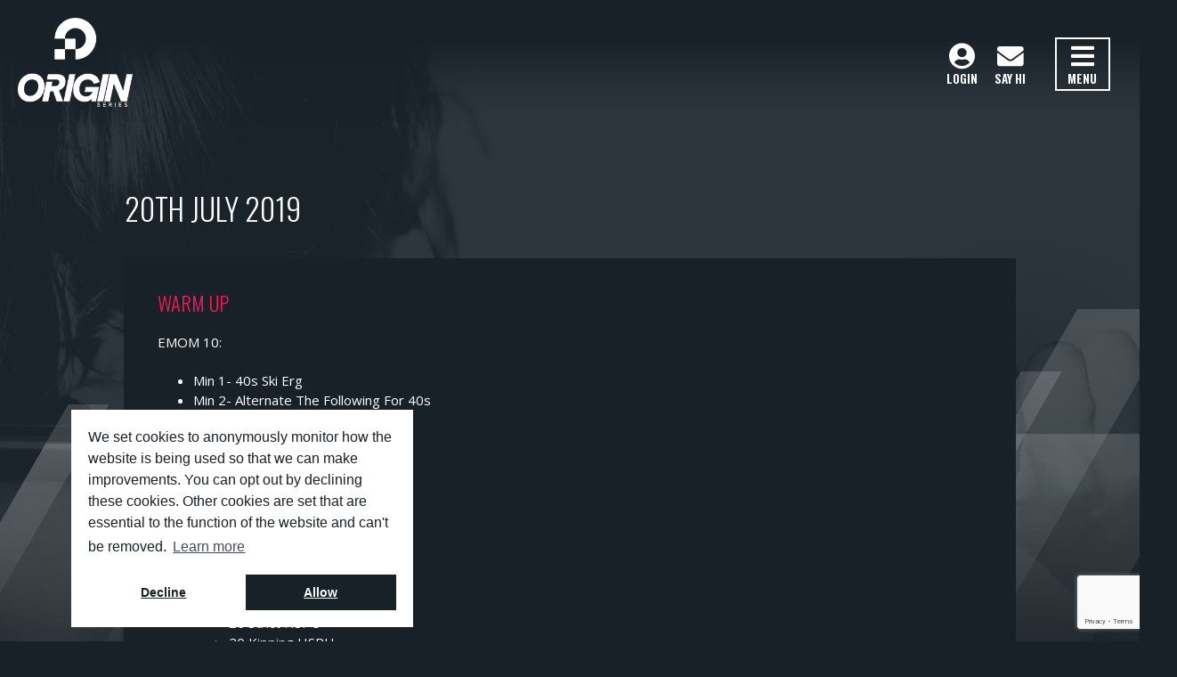

--- FILE ---
content_type: text/html; charset=UTF-8
request_url: https://www.origin-series.com/44/306/saturday-200719
body_size: 6612
content:
<!DOCTYPE html>
<html lang="en-GB" class="chrome no-js" dir="ltr" prefix="og: http://ogp.me/ns# fb: http://ogp.me/ns/fb#">
	<head>
		<meta name="google-site-verification" content="ggrfW7IoOGCIFEwEq1gEaQ-g2VqnNFOs8t4c1naGkoE" />
		<link rel="preconnect" href="https://fonts.googleapis.com">
		<link rel="preconnect" href="https://fonts.gstatic.com" crossorigin>
		<link href="https://fonts.googleapis.com/css2?family=Open+Sans:ital,wght@0,400;0,600;0,700;1,400;1,600;1,700&family=Oswald:wght@200;300;500;600&display=swap" rel="stylesheet">
<title>Saturday 20/07/19 | Origin Series</title>
<meta charset="UTF-8" />
<meta name="revisit-after" content="7 days" />
<meta name="author" content="Origin Series" />
<meta name="generator" content="Serenity Source" />
<meta name="viewport" content="width=device-width, initial-scale=1" />
<meta name="robots" content="index, follow" />
<meta property="og:locale" content="en_GB" />
<meta property="og:title" content="Saturday 20/07/19 | Origin Series" />
<meta property="og:url" content="https://www.origin-series.com/44/306/saturday-200719" />
<meta property="og:type" content="website" />
<meta property="og:site_name" content="Origin Series" />
<meta property="og:image" content="https://www.origin-series.com/uploads/assets/site_assets/origin-series-logo-facebook.jpg?u=1SNXQJ" />
<meta name="twitter:card" content="summary_large_image" />
<meta name="twitter:title" content="Saturday 20/07/19 | Origin Series" />
<meta name="twitter:image" content="https://www.origin-series.com/uploads/assets/site_assets/origin-series-logo-facebook.jpg?u=1SNXQJ" />
<meta name="twitter:url" content="https://www.origin-series.com/" />
<meta itemprop="name" content="Saturday 20/07/19 | Origin Series" />
<meta itemprop="image" content="https://www.origin-series.com/uploads/assets/site_assets/origin-series-logo-facebook.jpg?u=1SNXQJ" />		<link rel="shortcut icon" type="image/ico" href="https://www.origin-series.com/skins/origin-series/images/favicon.ico" />
		<link rel="apple-touch-icon" sizes="57x57" href="https://www.origin-series.com/skins/origin-series/images/apple-icon-57x57.png">
		<link rel="apple-touch-icon" sizes="60x60" href="https://www.origin-series.com/skins/origin-series/images/apple-icon-60x60.png">
		<link rel="apple-touch-icon" sizes="72x72" href="https://www.origin-series.com/skins/origin-series/images/apple-icon-72x72.png">
		<link rel="apple-touch-icon" sizes="76x76" href="https://www.origin-series.com/skins/origin-series/images/apple-icon-76x76.png">
		<link rel="apple-touch-icon" sizes="114x114" href="https://www.origin-series.com/skins/origin-series/images/apple-icon-114x114.png">
		<link rel="apple-touch-icon" sizes="120x120" href="https://www.origin-series.com/skins/origin-series/images/apple-icon-120x120.png">
		<link rel="apple-touch-icon" sizes="144x144" href="https://www.origin-series.com/skins/origin-series/images/apple-icon-144x144.png">
		<link rel="apple-touch-icon" sizes="152x152" href="https://www.origin-series.com/skins/origin-series/images/apple-icon-152x152.png">
		<link rel="apple-touch-icon" sizes="180x180" href="https://www.origin-series.com/skins/origin-series/images/apple-icon-180x180.png">
		<link rel="icon" type="image/png" sizes="192x192"  href="https://www.origin-series.com/skins/origin-series/images/android-icon-192x192.png">
		<link rel="icon" type="image/png" sizes="32x32" href="https://www.origin-series.com/skins/origin-series/images/favicon-32x32.png">
		<link rel="icon" type="image/png" sizes="96x96" href="https://www.origin-series.com/skins/origin-series/images/favicon-96x96.png">
		<link rel="icon" type="image/png" sizes="16x16" href="https://www.origin-series.com/skins/origin-series/images/favicon-16x16.png">
		<link rel="manifest" href="https://www.origin-series.com/skins/origin-series/images/manifest.json">
		<meta name="msapplication-TileColor" content="#ffffff">
		<meta name="msapplication-TileImage" content="https://www.origin-series.com/skins/origin-series/images/ms-icon-144x144.png">
		<meta name="theme-color" content="#182128">

		<link rel="canonical" href="https://www.origin-series.com/44/306/saturday-200719" />

<!--[if lt IE 9]>
		<script src="https://static.serenitycdn.com/html5_shiv/v3.7.2/html5shiv.min.js"></script>
<![endif]-->
    	<link rel="stylesheet" href="https://www.origin-series.com/skins/origin-series/semantic/dist/semantic.min.css?1671437296" type="text/css" media="screen" />
		        <!--Add js class to html for non javascript css-->
		<script>(function(h){h.className = h.className.replace('no-js', 'js');})(document.documentElement);</script>


<!-- Global site tag (gtag.js) - Google Analytics -->
<script async src="https://www.googletagmanager.com/gtag/js?id=UA-197967410-2"></script>

<link rel="stylesheet" type="text/css" href="https://static.serenitycdn.com/cookieConsent/build/cookieconsent.min.css" />
<script src="https://static.serenitycdn.com/cookieConsent/build/cookieconsent.min.js"></script>
<script>
	window.dataLayer = window.dataLayer || [];
	function gtag(){dataLayer.push(arguments);}

window.addEventListener("load", function(){
	var cookie_control;
	var analytics_added = false;
	window.cookieconsent.initialise({
	  "palette": {
		"popup": {
		  "background": "#ffffff",
		  "text": "#182128"
		},
		"button": {
		  "background": "#182128",
		  "text": "#ffffff"
		}
	  },
	  "theme": "classic",
	  "position": "bottom-left",
	  "type": "opt-out",
	  "autoOpen": true,
	  "animateRevokable": false,
	  "revokeBtn": "<div class='cc-revoke {{classes}}'>Cookie Options</div>",
	  "law": {
		"regionalLaw": false,
	  },
	  "content": {
		"message": "We set cookies to anonymously monitor how the website is being used so that we can make improvements. You can opt out by declining these cookies. Other cookies are set that are essential to the function of the website and can't be removed.",
		"href": "/4/privacy-policy#cookies",
		"dismiss": 'Allow'
	  },
	  "onStatusChange": function(status, chosenBefore) {
		if (chosenBefore == 'deny' && status !== 'deny') {
		  ccAddAnalytics();
		}
		else if (status === 'deny' && chosenBefore !== 'deny') {
		  gtag('event', 'Decline cookies', {
			'event_category' : 'Cookie control'
		  });
		  window['ga-disable-UA-197967410-2'] = true;
		}
	  },
	}, function(popup){
		cookie_control = popup;
		if(popup.getStatus() !== undefined) {
			popup.revokeBtn.style.display = "";
			if(popup.getStatus() !== 'deny'){
				ccAddAnalytics();
			}
			else{
				deleteCookie('_ga', '.origin-series.co.uk');
				deleteCookie('_gid', '.origin-series.co.uk');
			}
		}
		else {
			setTimeout(function(){
				if(popup.getStatus() ===  undefined)
				{
					popup.setStatus(cookieconsent.status.dismiss);
					popup.close();
					popup.revokeBtn.style.display = "";
				}
			},10000);

			ccAddAnalytics();
		}
	});

	function ccAddAnalytics() {
		window['ga-disable-UA-197967410-2'] = false;
		if(analytics_added === false)
		{
			gtag('js', new Date());
			gtag('config', 'UA-197967410-2', { 'anonymize_ip': true });
			analytics_added = true;
		}
	}

	function deleteCookie(cname, domain) {
		var expires = "expires=Thu, 01 Jan 1970 00:00:01 GMT;";
		document.cookie = cname + "=;" + expires + ";Path=/; Domain=" + domain + ";";
	}
});
</script>

	</head>
	<body class="workout_article">
		<a id="top" title="top"></a>
<div class="accessibility_panel">
	<ul>
		<li><a accesskey="a" tabindex="-1" href="https://www.origin-series.com/5/accessibility" title="View our accessibility policy">Accessibility [a]</a></li>
		<li><a accesskey="h" tabindex="-1" href="https://www.origin-series.com/" title="Back to the homepage">Home [h]</a></li>
		<li><a accesskey="t" tabindex="-1" href="#top" title="To the top of this page">To the top of this page [t]</a></li>
		<li><a accesskey="c" tabindex="-1" href="#page_content" title="To the main content of this page">To the main content of this page [c]</a></li>
		<li><a accesskey="b" tabindex="-1" href="#bottom" title="To the bottom of this page">To the bottom of this page [b]</a></li>
	</ul>
</div>
	<header class="masthead">
        <a class="site_logo" href="https://www.origin-series.com/" title="Back to homepage">
			<img class="ui image" src="/uploads/assets/origin-series--logo-white-rgb-900px-w-72ppi.png?u=1ZhJEk" title="Origin Series" alt="Origin Series" />
		</a>
		<a class="ui basic primary button" id="menu_icon"><i class="fas fa-bars icon"></i> Menu</a>
		<div id="main_nav">
			<nav>
					<ul class="navigation">
	<li class="first  home">
	<a class="first  home" href="https://www.origin-series.com/1/home" title="Home">Home</a>
	</li>
	<li class="">
	<a class="" href="https://www.origin-series.com/8/origin-programming" title="Origin Programming"><strong>Origin</strong> <span class="blue_text">Programming</span></a>
	</li>
	<li class="">
	<a class="" href="https://www.origin-series.com/9/origin-education" title="Origin Education"><strong>Origin</strong> <span class="yellow_text">Education</span></a>
	</li>
	<li class=" active">
	<a class=" active" href="https://www.origin-series.com/10/origin-athletic" title="Origin Athletic"><strong>Origin</strong> <span class="red_text">Athletic</span></a>
	</li>
	<li class="">
	<a class="" href="https://www.origin-series.com/11/updates" title="Updates">Updates</a>
	</li>
	<li class="">
	<a class="" href="https://www.origin-series.com/12/about-us" title="About Us">About Us</a>
	</li>
	<li class="">
	<a class="" href="https://www.origin-series.com/7/contact-us" title="Contact us">Contact us</a>
	</li>
	<li class=" hidden">
	<a class=" hidden" href="https://www.origin-series.com/28/84/my-account" target="_self" title="My Account">My Account</a>
	</li>
	<li class="last ">
	<a class="last " href="https://www.origin-series.com/61/metabolic-hell-hyrox-edition-50-workouts" title="Metabolic Hell - Hyrox Edition - 50 Workouts">Metabolic Hell - Hyrox Edition - 50 Workouts</a>
	</li>
	</ul>
			</nav>
            <div class="social_icons">
                                    <a href="https://www.facebook.com/originseries/" title="Find us on Facebook" target="_blank">
                        <i class="facebook icon"></i>
                    </a>
                                                    <a href="http://www.twitter.com" title="Follow us on Twitter" target="_blank">
                        <i class="twitter square icon"></i>
                    </a>
                                                    <a href="https://www.instagram.com/originathleticfitness" title="Love us on Instagram" target="_blank">
                        <i class="instagram icon"></i>
                    </a>
                            </div>
		</div>
        <div class="right_menu">
						                            <a class="ui basic primary button" href="/25/83/login" title="Login to your account"><i class="fas fa-user-circle icon"></i> <span >Login</span></a>
                        <a class="ui basic primary button" href="/7/contact-us" title="Get in touch"><i class="fas fa-envelope icon"></i> <span>Say Hi</span></a>
        </div>
	</header>
	<a id="page_content" title="page content"></a>
			    <div class="page_background ">
        <div class="background_image" style="background-image: url('/uploads/assets/backgrounds/crossfit-534615.jpg?u=1SJMZp'); opacity: 0.1;"></div>
        <div class="shards">
            <div class="left shard"></div>
            <div class="left shard"></div>
        </div>
    </div>
                <main>
					<div class="ui text container">
                        <div class="ui basic stripe padded segment">
                            <h1 class="ui red header"></h1>
                            <h3>
                                20th July 2019<br />
	
                            </h3>
                        </div>
                                            <div class="ui basic padded inverted attached segment">
                            <h5><span class="red_text">Warm up</span></h5>
<p>EMOM 10:</p>
<ul>
<li>Min 1- 40s Ski Erg</li>
<li>Min 2- Alternate The Following For 40s
<ul>
<li>Walk Outs</li>
<li>Active Hang</li>
<li>Reverse Lunges&nbsp;</li>
<li>Prisoner Squats&nbsp;</li>
<li>Wall Walks</li>
</ul>
</li>
</ul>
<h5><span class="red_text">A.</span></h5>
<ul>
<li>For Time
<ul>
<li>500m Row&nbsp;</li>
<li>20 Strict HSPU</li>
<li>20 Kipping HSPU</li>
<li>500m Ski</li>
<li>20 Strict Pull-ups</li>
<li>20 C2B Pull-ups</li>
<li>400m Run</li>
</ul>
</li>
</ul>
<h5><span class="red_text">B.</span></h5>
<p>For Time:</p>
<ul>
<li>15-12-9-6-3</li>
<li>Bar Muscle Ups</li>
<li>STOH @ 60kg/40kg</li>
<li>45 DU Between each Round</li>
</ul>
<h5><span class="red_text">C.</span></h5>
<div title="Page 7">
<p>Intervals:</p>
<ul>
<li>30s Legs Only Assault Bike @ 100% Effort</li>
<li>20 Burpees</li>
<li>Rest 90s</li>
<li>x 6</li>
</ul>
<p>&nbsp;</p>
<p>&nbsp;</p>
<p>&nbsp;</p>
<p>&nbsp;</p>
</div>
<p>&nbsp;</p>
<p>&nbsp;</p>                        </div>
                                            
                        <div class="ui basic padded inverted attached segment pt0">
                                
                <div class="ui tiny header social_share">
                        <span>Share on:</span>
                        <a href="http://www.facebook.com/sharer.php?u=https://www.origin-series.com/44/306/saturday-200719" title="Share this article on Facebook" target="_blank" onclick="return popitup('http://www.facebook.com/sharer.php?u=https://www.origin-series.com/44/306/saturday-200719')"><i class="fab fa-facebook mr0 large icon"></i></a>
                        <a href="http://twitter.com/share?text=Saturday+20%2F07%2F19&url=https://www.origin-series.com/44/306/saturday-200719" title="Share this article on Twitter" target="_blank" onclick="return popitup('http://twitter.com/share?text=Saturday+20%2F07%2F19&url=https://www.origin-series.com/44/306/saturday-200719')"><i class="fab fa-twitter mr0 large icon"></i></a>
                        <a href="http://pinterest.com/pin/create/button/?url=https://www.origin-series.com/44/306/saturday-200719&description=Saturday+20%2F07%2F19" title="Pin to Pinterest" target="_blank" onclick="return popitup('http://pinterest.com/pin/create/button/?url=https://www.origin-series.com/44/306/saturday-200719&description=Saturday+20%2F07%2F19')"><i class="fab fa-pinterest mr0 large icon"></i></a>
                        <a href="http://www.linkedin.com/shareArticle?mini=true&url=https://www.origin-series.com/44/306/saturday-200719&title=Saturday+20%2F07%2F19&source=https://www.origin-series.com/" target="_blank" title="Share on LinkedIn" onclick="return popitup('http://www.linkedin.com/shareArticle?mini=true&url=https://www.origin-series.com/44/306/saturday-200719&title=Saturday+20%2F07%2F19&source=https://www.origin-series.com/')"><i class="linkedin mr0 large icon" aria-hidden="true"></i></a>
                </div>                        </div>
                    </div>
									
								
                    <div class="ui basic padded inverted attached segment">
                        <!--<div class="ui text container dotted divider mt0"></div>-->
                        <h3 class="ui red center aligned header pb1">Latest workouts</h3>
                        <div class="ui three column very relaxed stackable grid workouts">
                    <div  class="column">
                        <h4 class="ui red dividing header"><a href="https://www.origin-series.com/44/512/saturday-8220" title="Read the full workout"> - 08/02/2020</a></h4>
                        <h5><span class="red_text">Warm up</span></h5>
<p>5 rounds for quality </p>
<p>10 PVC Passovers <br>30-45 second dead hang <br>10 Alt V Ups <br>30 second active hollow hold</p>
<h5><span class="red_text">A.</span></h5>
<p>5 mins of technique practice:</p>
<p>Toes to bar</p>
<p>Followed by;<br>1 min AMRAP of Toes to Bar<br>Rest </p>                        <a class="ui large red basic button mt1" href="https://www.origin-series.com/44/512/saturday-8220" title="Read the full workout">Read more</a>
                    </div>
                    <div  class="column">
                        <h4 class="ui red dividing header"><a href="https://www.origin-series.com/44/511/friday-7220" title="Read the full workout"> - 07/02/2020</a></h4>
                        <h5><span class="red_text">WARM UP</span></h5>
<p>3 min light Assault Bike</p>
<p>3 Sets</p>
<ul>
<li>10 Walkouts</li>
<li>10 KB Deadlifts </li>
<li>10 Tempo Prone GHD's (3131)</li>
</ul>
<h5><span class="red_text">A.</span></h5>
<p>Deadlift </p>
<ul>
<li>4 x 5</li>
<li>1 x 5+ </li>
<li>At max weight from last week</li>
<li>Rest as needed between sets </li>
<li>Focus on great </li></ul>                        <a class="ui large red basic button mt1" href="https://www.origin-series.com/44/511/friday-7220" title="Read the full workout">Read more</a>
                    </div>
                    <div  class="column">
                        <h4 class="ui red dividing header"><a href="https://www.origin-series.com/44/510/thursday-6220" title="Read the full workout"> - 06/02/2020</a></h4>
                        <h5><span class="red_text">ACTIVE RECOVERY DAY</span></h5>
<p>Blood Flow Recovery Session (Don't Go Above 70% Effort)</p>
<p>45 Min AMRAP</p>
<ul>
<li>40 Cal Assault Bike</li>
<li>40 Air Squats</li>
<li>30 Cal Row</li>
<li>30 Press Ups</li>
<li>20 Cal Ski</li>
<li>20 KB Swings</li>
<li>10 Burpees</li>
<li>10 Pull-ups</li>
</ul>                        <a class="ui large red basic button mt1" href="https://www.origin-series.com/44/510/thursday-6220" title="Read the full workout">Read more</a>
                    </div>
                    </div>
                </div>
				</main>
		<div class="ui basic stripe very padded inverted inverted_shard_background segment" id="email_subscribe_panel">
    <div class="ui center aligned container">
        <h2 class="no_word_spacing">News <strong>Tips </strong>Alerts</h2>
<p class="big_text"><span class="semibold_text">Sign up to receive email updates</span></p>        <form action="https://origin-series.us18.list-manage.com/subscribe/post?u=1c75369694a81f1716bdcd770&amp;id=8a119c761f" method="post" id="mc-embedded-subscribe-form" name="mc-embedded-subscribe-form" class="validate" target="_blank">
        <div class="ui big form">
            <div class="fields">
                <div class="field">
                    <input type="text" value="" name="FNAME" class="" id="mce-FNAME" placeholder="FIRST NAME" required>
                </div>
                <div class="field">
                    <input type="text" value="" name="LNAME" class="" id="mce-LNAME" placeholder="LAST NAME" required >
                </div>
                <div class="field">
                    <input type="email" value="" name="EMAIL" class="required email" id="mce-EMAIL" placeholder="EMAIL" required>
                </div>
                <div class="field">
                    <button type="submit" value="Subscribe" name="subscribe" id="mc-embedded-subscribe" class="ui inverted big button js-cm-submit-button">Subscribe</button>
                </div>
            </div>
            <div id="mce-responses" class="clear">
                <div class="response" id="mce-error-response" style="display:none"></div>
                <div class="response" id="mce-success-response" style="display:none"></div>
            </div>    <!-- real people should not fill this in and expect good things - do not remove this or risk form bot signups-->
            <div style="position: absolute; left: -5000px;" aria-hidden="true"><input type="text" name="b_1c75369694a81f1716bdcd770_8a119c761f" tabindex="-1" value=""></div>
        </div>
        </form>
    </div>
</div>
    <div class="ui eight column padded doubling grid gallery instagram">
    </div>

        <div class="ui basic teal inverted attached clearing segment">
                    <div class="ui breadcrumb">
            You are here || 
                
                        <a class="section" href="https://www.origin-series.com/10/origin-athletic" title="Go back to Origin Athletic">Origin Athletic</a>
                        <div class="divider"> // </div>
                    
                        <a class="active section" href="https://www.origin-series.com/44/origin-fitness-archive" title="You are currently in Origin Fitness Archive">Origin Fitness Archive</a>
        
        </div>            <div id="social_links">
                                    <a href="https://www.instagram.com/originathleticfitness" title="Follow us on Instagram"><i class="fab fa-instagram icon"></i></a>
                                                    <a href="https://www.facebook.com/originseries/" title="Follow us on Facebook"><i class="fab fa-facebook icon"></i></a>
                                                    <a href="http://www.twitter.com" title="Follow us on Twitter"><i class="fab fa-twitter icon"></i></a>
                            </div>
        </div>
        <footer class="ui basic padded segment stripe mesh_background" id="page_footer">
            <div class="shard mobile hide"></div>
            <div class="ui four column doubling stackable grid container" id="footer_content">
                <div class="column">
                    <h5 class="large_text"><span class="uppercase_text semibold_text blue_text">01 || Origin: Programming</span></h5>
<ul>
<li><a href="/35/online-programming">Training &amp; Nutrition</a></li>
<li><a href="/36/group-training">Group Training</a></li>
<li><a href="/1/119/personal-training">Personal Training</a></li>
</ul>                </div>
                <div class="column">
                    <h5 class="large_text"><span class="uppercase_text semibold_text yellow_text">02 || Origin: Education</span></h5>
<ul>
<li><a href="/9/origineducation">Level 3 Certificate in Personal Training</a></li>
</ul>                </div>
                <div class="column">
                    <h5 class="large_text"><span class="uppercase_text semibold_text red_text">03 || Getting Around</span></h5>
<ul>
<li><a href="/">Home</a></li>
<li><a href="/8/originprogramming">Origin: Programming</a></li>
<li><a href="/9/origineducation">Origin: Education</a></li>
<li><a href="/10/originfitness">Origin: Fitness</a></li>
<li><a href="/11/updates">Updates</a></li>
<li><a href="/12/about-us">About Us</a></li>
<li><a href="/7/contact-us">Contact Us</a></li>
</ul>                </div>
                <div class="column">
                    <h5 class="large_text"><span class="uppercase_text semibold_text red_text grey_text">04 || Legal Notices</span></h5>
<ul>
<li><a href="/2/sitemap">Sitemap</a></li>
<li><a href="/3/site-search">Search</a></li>
<li><a href="/5/accessibility">Accessibility</a></li>
<li><a href="/4/privacy-policy">Privacy Policy</a></li>
<li><a href="/6/terms-conditions">Terms & Conditions</a></li>
</ul>                    <p><small>
                                            &copy; 2026 Origin Series<br/>
                                                                Company No: 11313549 <br/>
                                            Brand design & web development by <a href="https://www.serenitydigital.com">Serenity Digital</a><br/>
                        Site powered by <a href="https://www.serenitydigital.com/28/189/bespoke-content-management">Serenity Source</a>
                    </small></p>
                </div>
            </div>
        </footer>

        <a id="bottom" title="bottom"></a>
		<script src="https://static.serenitycdn.com/jquery/3.3.1/jquery-3.3.1.min.js"></script>
		<script src="https://www.origin-series.com/skins/origin-series/semantic/dist/semantic.min.js?1637934262"></script>
        <script src="https://static.serenitycdn.com/jquery-magnific-popup/jquery.magnific-popup.min.js"></script>
                <script src="https://js.stripe.com/v3/"></script>
        <script src="https://www.origin-series.com/skins/origin-series/javascript/bespoke.js?1671541404"></script>
    <div style="position: fixed; top: 50%;"class="g-recaptcha"
            data-sitekey="6Le2ySkcAAAAAAGeXq0aKrP650VFKHEPC4881_Cz"
            data-callback="form_submit"
            data-size="invisible" data-badge="bottomright">
        </div><script>
            var form_id;
            function recaptcha_validate(id)
            {
                event.preventDefault();
                form_id = id;
                grecaptcha.execute();
            }

            function form_submit(response)
            {
                $('#form_' + form_id).append('<input type="hidden" name="g-recaptcha-response" value="' + response + '" />').submit();
            }
            </script>
            <script src="https://www.google.com/recaptcha/api.js" async defer></script>			</body>
</html>


--- FILE ---
content_type: text/html; charset=utf-8
request_url: https://www.google.com/recaptcha/api2/anchor?ar=1&k=6Le2ySkcAAAAAAGeXq0aKrP650VFKHEPC4881_Cz&co=aHR0cHM6Ly93d3cub3JpZ2luLXNlcmllcy5jb206NDQz&hl=en&v=N67nZn4AqZkNcbeMu4prBgzg&size=invisible&badge=bottomright&anchor-ms=20000&execute-ms=30000&cb=z61dqpbjo8au
body_size: 50412
content:
<!DOCTYPE HTML><html dir="ltr" lang="en"><head><meta http-equiv="Content-Type" content="text/html; charset=UTF-8">
<meta http-equiv="X-UA-Compatible" content="IE=edge">
<title>reCAPTCHA</title>
<style type="text/css">
/* cyrillic-ext */
@font-face {
  font-family: 'Roboto';
  font-style: normal;
  font-weight: 400;
  font-stretch: 100%;
  src: url(//fonts.gstatic.com/s/roboto/v48/KFO7CnqEu92Fr1ME7kSn66aGLdTylUAMa3GUBHMdazTgWw.woff2) format('woff2');
  unicode-range: U+0460-052F, U+1C80-1C8A, U+20B4, U+2DE0-2DFF, U+A640-A69F, U+FE2E-FE2F;
}
/* cyrillic */
@font-face {
  font-family: 'Roboto';
  font-style: normal;
  font-weight: 400;
  font-stretch: 100%;
  src: url(//fonts.gstatic.com/s/roboto/v48/KFO7CnqEu92Fr1ME7kSn66aGLdTylUAMa3iUBHMdazTgWw.woff2) format('woff2');
  unicode-range: U+0301, U+0400-045F, U+0490-0491, U+04B0-04B1, U+2116;
}
/* greek-ext */
@font-face {
  font-family: 'Roboto';
  font-style: normal;
  font-weight: 400;
  font-stretch: 100%;
  src: url(//fonts.gstatic.com/s/roboto/v48/KFO7CnqEu92Fr1ME7kSn66aGLdTylUAMa3CUBHMdazTgWw.woff2) format('woff2');
  unicode-range: U+1F00-1FFF;
}
/* greek */
@font-face {
  font-family: 'Roboto';
  font-style: normal;
  font-weight: 400;
  font-stretch: 100%;
  src: url(//fonts.gstatic.com/s/roboto/v48/KFO7CnqEu92Fr1ME7kSn66aGLdTylUAMa3-UBHMdazTgWw.woff2) format('woff2');
  unicode-range: U+0370-0377, U+037A-037F, U+0384-038A, U+038C, U+038E-03A1, U+03A3-03FF;
}
/* math */
@font-face {
  font-family: 'Roboto';
  font-style: normal;
  font-weight: 400;
  font-stretch: 100%;
  src: url(//fonts.gstatic.com/s/roboto/v48/KFO7CnqEu92Fr1ME7kSn66aGLdTylUAMawCUBHMdazTgWw.woff2) format('woff2');
  unicode-range: U+0302-0303, U+0305, U+0307-0308, U+0310, U+0312, U+0315, U+031A, U+0326-0327, U+032C, U+032F-0330, U+0332-0333, U+0338, U+033A, U+0346, U+034D, U+0391-03A1, U+03A3-03A9, U+03B1-03C9, U+03D1, U+03D5-03D6, U+03F0-03F1, U+03F4-03F5, U+2016-2017, U+2034-2038, U+203C, U+2040, U+2043, U+2047, U+2050, U+2057, U+205F, U+2070-2071, U+2074-208E, U+2090-209C, U+20D0-20DC, U+20E1, U+20E5-20EF, U+2100-2112, U+2114-2115, U+2117-2121, U+2123-214F, U+2190, U+2192, U+2194-21AE, U+21B0-21E5, U+21F1-21F2, U+21F4-2211, U+2213-2214, U+2216-22FF, U+2308-230B, U+2310, U+2319, U+231C-2321, U+2336-237A, U+237C, U+2395, U+239B-23B7, U+23D0, U+23DC-23E1, U+2474-2475, U+25AF, U+25B3, U+25B7, U+25BD, U+25C1, U+25CA, U+25CC, U+25FB, U+266D-266F, U+27C0-27FF, U+2900-2AFF, U+2B0E-2B11, U+2B30-2B4C, U+2BFE, U+3030, U+FF5B, U+FF5D, U+1D400-1D7FF, U+1EE00-1EEFF;
}
/* symbols */
@font-face {
  font-family: 'Roboto';
  font-style: normal;
  font-weight: 400;
  font-stretch: 100%;
  src: url(//fonts.gstatic.com/s/roboto/v48/KFO7CnqEu92Fr1ME7kSn66aGLdTylUAMaxKUBHMdazTgWw.woff2) format('woff2');
  unicode-range: U+0001-000C, U+000E-001F, U+007F-009F, U+20DD-20E0, U+20E2-20E4, U+2150-218F, U+2190, U+2192, U+2194-2199, U+21AF, U+21E6-21F0, U+21F3, U+2218-2219, U+2299, U+22C4-22C6, U+2300-243F, U+2440-244A, U+2460-24FF, U+25A0-27BF, U+2800-28FF, U+2921-2922, U+2981, U+29BF, U+29EB, U+2B00-2BFF, U+4DC0-4DFF, U+FFF9-FFFB, U+10140-1018E, U+10190-1019C, U+101A0, U+101D0-101FD, U+102E0-102FB, U+10E60-10E7E, U+1D2C0-1D2D3, U+1D2E0-1D37F, U+1F000-1F0FF, U+1F100-1F1AD, U+1F1E6-1F1FF, U+1F30D-1F30F, U+1F315, U+1F31C, U+1F31E, U+1F320-1F32C, U+1F336, U+1F378, U+1F37D, U+1F382, U+1F393-1F39F, U+1F3A7-1F3A8, U+1F3AC-1F3AF, U+1F3C2, U+1F3C4-1F3C6, U+1F3CA-1F3CE, U+1F3D4-1F3E0, U+1F3ED, U+1F3F1-1F3F3, U+1F3F5-1F3F7, U+1F408, U+1F415, U+1F41F, U+1F426, U+1F43F, U+1F441-1F442, U+1F444, U+1F446-1F449, U+1F44C-1F44E, U+1F453, U+1F46A, U+1F47D, U+1F4A3, U+1F4B0, U+1F4B3, U+1F4B9, U+1F4BB, U+1F4BF, U+1F4C8-1F4CB, U+1F4D6, U+1F4DA, U+1F4DF, U+1F4E3-1F4E6, U+1F4EA-1F4ED, U+1F4F7, U+1F4F9-1F4FB, U+1F4FD-1F4FE, U+1F503, U+1F507-1F50B, U+1F50D, U+1F512-1F513, U+1F53E-1F54A, U+1F54F-1F5FA, U+1F610, U+1F650-1F67F, U+1F687, U+1F68D, U+1F691, U+1F694, U+1F698, U+1F6AD, U+1F6B2, U+1F6B9-1F6BA, U+1F6BC, U+1F6C6-1F6CF, U+1F6D3-1F6D7, U+1F6E0-1F6EA, U+1F6F0-1F6F3, U+1F6F7-1F6FC, U+1F700-1F7FF, U+1F800-1F80B, U+1F810-1F847, U+1F850-1F859, U+1F860-1F887, U+1F890-1F8AD, U+1F8B0-1F8BB, U+1F8C0-1F8C1, U+1F900-1F90B, U+1F93B, U+1F946, U+1F984, U+1F996, U+1F9E9, U+1FA00-1FA6F, U+1FA70-1FA7C, U+1FA80-1FA89, U+1FA8F-1FAC6, U+1FACE-1FADC, U+1FADF-1FAE9, U+1FAF0-1FAF8, U+1FB00-1FBFF;
}
/* vietnamese */
@font-face {
  font-family: 'Roboto';
  font-style: normal;
  font-weight: 400;
  font-stretch: 100%;
  src: url(//fonts.gstatic.com/s/roboto/v48/KFO7CnqEu92Fr1ME7kSn66aGLdTylUAMa3OUBHMdazTgWw.woff2) format('woff2');
  unicode-range: U+0102-0103, U+0110-0111, U+0128-0129, U+0168-0169, U+01A0-01A1, U+01AF-01B0, U+0300-0301, U+0303-0304, U+0308-0309, U+0323, U+0329, U+1EA0-1EF9, U+20AB;
}
/* latin-ext */
@font-face {
  font-family: 'Roboto';
  font-style: normal;
  font-weight: 400;
  font-stretch: 100%;
  src: url(//fonts.gstatic.com/s/roboto/v48/KFO7CnqEu92Fr1ME7kSn66aGLdTylUAMa3KUBHMdazTgWw.woff2) format('woff2');
  unicode-range: U+0100-02BA, U+02BD-02C5, U+02C7-02CC, U+02CE-02D7, U+02DD-02FF, U+0304, U+0308, U+0329, U+1D00-1DBF, U+1E00-1E9F, U+1EF2-1EFF, U+2020, U+20A0-20AB, U+20AD-20C0, U+2113, U+2C60-2C7F, U+A720-A7FF;
}
/* latin */
@font-face {
  font-family: 'Roboto';
  font-style: normal;
  font-weight: 400;
  font-stretch: 100%;
  src: url(//fonts.gstatic.com/s/roboto/v48/KFO7CnqEu92Fr1ME7kSn66aGLdTylUAMa3yUBHMdazQ.woff2) format('woff2');
  unicode-range: U+0000-00FF, U+0131, U+0152-0153, U+02BB-02BC, U+02C6, U+02DA, U+02DC, U+0304, U+0308, U+0329, U+2000-206F, U+20AC, U+2122, U+2191, U+2193, U+2212, U+2215, U+FEFF, U+FFFD;
}
/* cyrillic-ext */
@font-face {
  font-family: 'Roboto';
  font-style: normal;
  font-weight: 500;
  font-stretch: 100%;
  src: url(//fonts.gstatic.com/s/roboto/v48/KFO7CnqEu92Fr1ME7kSn66aGLdTylUAMa3GUBHMdazTgWw.woff2) format('woff2');
  unicode-range: U+0460-052F, U+1C80-1C8A, U+20B4, U+2DE0-2DFF, U+A640-A69F, U+FE2E-FE2F;
}
/* cyrillic */
@font-face {
  font-family: 'Roboto';
  font-style: normal;
  font-weight: 500;
  font-stretch: 100%;
  src: url(//fonts.gstatic.com/s/roboto/v48/KFO7CnqEu92Fr1ME7kSn66aGLdTylUAMa3iUBHMdazTgWw.woff2) format('woff2');
  unicode-range: U+0301, U+0400-045F, U+0490-0491, U+04B0-04B1, U+2116;
}
/* greek-ext */
@font-face {
  font-family: 'Roboto';
  font-style: normal;
  font-weight: 500;
  font-stretch: 100%;
  src: url(//fonts.gstatic.com/s/roboto/v48/KFO7CnqEu92Fr1ME7kSn66aGLdTylUAMa3CUBHMdazTgWw.woff2) format('woff2');
  unicode-range: U+1F00-1FFF;
}
/* greek */
@font-face {
  font-family: 'Roboto';
  font-style: normal;
  font-weight: 500;
  font-stretch: 100%;
  src: url(//fonts.gstatic.com/s/roboto/v48/KFO7CnqEu92Fr1ME7kSn66aGLdTylUAMa3-UBHMdazTgWw.woff2) format('woff2');
  unicode-range: U+0370-0377, U+037A-037F, U+0384-038A, U+038C, U+038E-03A1, U+03A3-03FF;
}
/* math */
@font-face {
  font-family: 'Roboto';
  font-style: normal;
  font-weight: 500;
  font-stretch: 100%;
  src: url(//fonts.gstatic.com/s/roboto/v48/KFO7CnqEu92Fr1ME7kSn66aGLdTylUAMawCUBHMdazTgWw.woff2) format('woff2');
  unicode-range: U+0302-0303, U+0305, U+0307-0308, U+0310, U+0312, U+0315, U+031A, U+0326-0327, U+032C, U+032F-0330, U+0332-0333, U+0338, U+033A, U+0346, U+034D, U+0391-03A1, U+03A3-03A9, U+03B1-03C9, U+03D1, U+03D5-03D6, U+03F0-03F1, U+03F4-03F5, U+2016-2017, U+2034-2038, U+203C, U+2040, U+2043, U+2047, U+2050, U+2057, U+205F, U+2070-2071, U+2074-208E, U+2090-209C, U+20D0-20DC, U+20E1, U+20E5-20EF, U+2100-2112, U+2114-2115, U+2117-2121, U+2123-214F, U+2190, U+2192, U+2194-21AE, U+21B0-21E5, U+21F1-21F2, U+21F4-2211, U+2213-2214, U+2216-22FF, U+2308-230B, U+2310, U+2319, U+231C-2321, U+2336-237A, U+237C, U+2395, U+239B-23B7, U+23D0, U+23DC-23E1, U+2474-2475, U+25AF, U+25B3, U+25B7, U+25BD, U+25C1, U+25CA, U+25CC, U+25FB, U+266D-266F, U+27C0-27FF, U+2900-2AFF, U+2B0E-2B11, U+2B30-2B4C, U+2BFE, U+3030, U+FF5B, U+FF5D, U+1D400-1D7FF, U+1EE00-1EEFF;
}
/* symbols */
@font-face {
  font-family: 'Roboto';
  font-style: normal;
  font-weight: 500;
  font-stretch: 100%;
  src: url(//fonts.gstatic.com/s/roboto/v48/KFO7CnqEu92Fr1ME7kSn66aGLdTylUAMaxKUBHMdazTgWw.woff2) format('woff2');
  unicode-range: U+0001-000C, U+000E-001F, U+007F-009F, U+20DD-20E0, U+20E2-20E4, U+2150-218F, U+2190, U+2192, U+2194-2199, U+21AF, U+21E6-21F0, U+21F3, U+2218-2219, U+2299, U+22C4-22C6, U+2300-243F, U+2440-244A, U+2460-24FF, U+25A0-27BF, U+2800-28FF, U+2921-2922, U+2981, U+29BF, U+29EB, U+2B00-2BFF, U+4DC0-4DFF, U+FFF9-FFFB, U+10140-1018E, U+10190-1019C, U+101A0, U+101D0-101FD, U+102E0-102FB, U+10E60-10E7E, U+1D2C0-1D2D3, U+1D2E0-1D37F, U+1F000-1F0FF, U+1F100-1F1AD, U+1F1E6-1F1FF, U+1F30D-1F30F, U+1F315, U+1F31C, U+1F31E, U+1F320-1F32C, U+1F336, U+1F378, U+1F37D, U+1F382, U+1F393-1F39F, U+1F3A7-1F3A8, U+1F3AC-1F3AF, U+1F3C2, U+1F3C4-1F3C6, U+1F3CA-1F3CE, U+1F3D4-1F3E0, U+1F3ED, U+1F3F1-1F3F3, U+1F3F5-1F3F7, U+1F408, U+1F415, U+1F41F, U+1F426, U+1F43F, U+1F441-1F442, U+1F444, U+1F446-1F449, U+1F44C-1F44E, U+1F453, U+1F46A, U+1F47D, U+1F4A3, U+1F4B0, U+1F4B3, U+1F4B9, U+1F4BB, U+1F4BF, U+1F4C8-1F4CB, U+1F4D6, U+1F4DA, U+1F4DF, U+1F4E3-1F4E6, U+1F4EA-1F4ED, U+1F4F7, U+1F4F9-1F4FB, U+1F4FD-1F4FE, U+1F503, U+1F507-1F50B, U+1F50D, U+1F512-1F513, U+1F53E-1F54A, U+1F54F-1F5FA, U+1F610, U+1F650-1F67F, U+1F687, U+1F68D, U+1F691, U+1F694, U+1F698, U+1F6AD, U+1F6B2, U+1F6B9-1F6BA, U+1F6BC, U+1F6C6-1F6CF, U+1F6D3-1F6D7, U+1F6E0-1F6EA, U+1F6F0-1F6F3, U+1F6F7-1F6FC, U+1F700-1F7FF, U+1F800-1F80B, U+1F810-1F847, U+1F850-1F859, U+1F860-1F887, U+1F890-1F8AD, U+1F8B0-1F8BB, U+1F8C0-1F8C1, U+1F900-1F90B, U+1F93B, U+1F946, U+1F984, U+1F996, U+1F9E9, U+1FA00-1FA6F, U+1FA70-1FA7C, U+1FA80-1FA89, U+1FA8F-1FAC6, U+1FACE-1FADC, U+1FADF-1FAE9, U+1FAF0-1FAF8, U+1FB00-1FBFF;
}
/* vietnamese */
@font-face {
  font-family: 'Roboto';
  font-style: normal;
  font-weight: 500;
  font-stretch: 100%;
  src: url(//fonts.gstatic.com/s/roboto/v48/KFO7CnqEu92Fr1ME7kSn66aGLdTylUAMa3OUBHMdazTgWw.woff2) format('woff2');
  unicode-range: U+0102-0103, U+0110-0111, U+0128-0129, U+0168-0169, U+01A0-01A1, U+01AF-01B0, U+0300-0301, U+0303-0304, U+0308-0309, U+0323, U+0329, U+1EA0-1EF9, U+20AB;
}
/* latin-ext */
@font-face {
  font-family: 'Roboto';
  font-style: normal;
  font-weight: 500;
  font-stretch: 100%;
  src: url(//fonts.gstatic.com/s/roboto/v48/KFO7CnqEu92Fr1ME7kSn66aGLdTylUAMa3KUBHMdazTgWw.woff2) format('woff2');
  unicode-range: U+0100-02BA, U+02BD-02C5, U+02C7-02CC, U+02CE-02D7, U+02DD-02FF, U+0304, U+0308, U+0329, U+1D00-1DBF, U+1E00-1E9F, U+1EF2-1EFF, U+2020, U+20A0-20AB, U+20AD-20C0, U+2113, U+2C60-2C7F, U+A720-A7FF;
}
/* latin */
@font-face {
  font-family: 'Roboto';
  font-style: normal;
  font-weight: 500;
  font-stretch: 100%;
  src: url(//fonts.gstatic.com/s/roboto/v48/KFO7CnqEu92Fr1ME7kSn66aGLdTylUAMa3yUBHMdazQ.woff2) format('woff2');
  unicode-range: U+0000-00FF, U+0131, U+0152-0153, U+02BB-02BC, U+02C6, U+02DA, U+02DC, U+0304, U+0308, U+0329, U+2000-206F, U+20AC, U+2122, U+2191, U+2193, U+2212, U+2215, U+FEFF, U+FFFD;
}
/* cyrillic-ext */
@font-face {
  font-family: 'Roboto';
  font-style: normal;
  font-weight: 900;
  font-stretch: 100%;
  src: url(//fonts.gstatic.com/s/roboto/v48/KFO7CnqEu92Fr1ME7kSn66aGLdTylUAMa3GUBHMdazTgWw.woff2) format('woff2');
  unicode-range: U+0460-052F, U+1C80-1C8A, U+20B4, U+2DE0-2DFF, U+A640-A69F, U+FE2E-FE2F;
}
/* cyrillic */
@font-face {
  font-family: 'Roboto';
  font-style: normal;
  font-weight: 900;
  font-stretch: 100%;
  src: url(//fonts.gstatic.com/s/roboto/v48/KFO7CnqEu92Fr1ME7kSn66aGLdTylUAMa3iUBHMdazTgWw.woff2) format('woff2');
  unicode-range: U+0301, U+0400-045F, U+0490-0491, U+04B0-04B1, U+2116;
}
/* greek-ext */
@font-face {
  font-family: 'Roboto';
  font-style: normal;
  font-weight: 900;
  font-stretch: 100%;
  src: url(//fonts.gstatic.com/s/roboto/v48/KFO7CnqEu92Fr1ME7kSn66aGLdTylUAMa3CUBHMdazTgWw.woff2) format('woff2');
  unicode-range: U+1F00-1FFF;
}
/* greek */
@font-face {
  font-family: 'Roboto';
  font-style: normal;
  font-weight: 900;
  font-stretch: 100%;
  src: url(//fonts.gstatic.com/s/roboto/v48/KFO7CnqEu92Fr1ME7kSn66aGLdTylUAMa3-UBHMdazTgWw.woff2) format('woff2');
  unicode-range: U+0370-0377, U+037A-037F, U+0384-038A, U+038C, U+038E-03A1, U+03A3-03FF;
}
/* math */
@font-face {
  font-family: 'Roboto';
  font-style: normal;
  font-weight: 900;
  font-stretch: 100%;
  src: url(//fonts.gstatic.com/s/roboto/v48/KFO7CnqEu92Fr1ME7kSn66aGLdTylUAMawCUBHMdazTgWw.woff2) format('woff2');
  unicode-range: U+0302-0303, U+0305, U+0307-0308, U+0310, U+0312, U+0315, U+031A, U+0326-0327, U+032C, U+032F-0330, U+0332-0333, U+0338, U+033A, U+0346, U+034D, U+0391-03A1, U+03A3-03A9, U+03B1-03C9, U+03D1, U+03D5-03D6, U+03F0-03F1, U+03F4-03F5, U+2016-2017, U+2034-2038, U+203C, U+2040, U+2043, U+2047, U+2050, U+2057, U+205F, U+2070-2071, U+2074-208E, U+2090-209C, U+20D0-20DC, U+20E1, U+20E5-20EF, U+2100-2112, U+2114-2115, U+2117-2121, U+2123-214F, U+2190, U+2192, U+2194-21AE, U+21B0-21E5, U+21F1-21F2, U+21F4-2211, U+2213-2214, U+2216-22FF, U+2308-230B, U+2310, U+2319, U+231C-2321, U+2336-237A, U+237C, U+2395, U+239B-23B7, U+23D0, U+23DC-23E1, U+2474-2475, U+25AF, U+25B3, U+25B7, U+25BD, U+25C1, U+25CA, U+25CC, U+25FB, U+266D-266F, U+27C0-27FF, U+2900-2AFF, U+2B0E-2B11, U+2B30-2B4C, U+2BFE, U+3030, U+FF5B, U+FF5D, U+1D400-1D7FF, U+1EE00-1EEFF;
}
/* symbols */
@font-face {
  font-family: 'Roboto';
  font-style: normal;
  font-weight: 900;
  font-stretch: 100%;
  src: url(//fonts.gstatic.com/s/roboto/v48/KFO7CnqEu92Fr1ME7kSn66aGLdTylUAMaxKUBHMdazTgWw.woff2) format('woff2');
  unicode-range: U+0001-000C, U+000E-001F, U+007F-009F, U+20DD-20E0, U+20E2-20E4, U+2150-218F, U+2190, U+2192, U+2194-2199, U+21AF, U+21E6-21F0, U+21F3, U+2218-2219, U+2299, U+22C4-22C6, U+2300-243F, U+2440-244A, U+2460-24FF, U+25A0-27BF, U+2800-28FF, U+2921-2922, U+2981, U+29BF, U+29EB, U+2B00-2BFF, U+4DC0-4DFF, U+FFF9-FFFB, U+10140-1018E, U+10190-1019C, U+101A0, U+101D0-101FD, U+102E0-102FB, U+10E60-10E7E, U+1D2C0-1D2D3, U+1D2E0-1D37F, U+1F000-1F0FF, U+1F100-1F1AD, U+1F1E6-1F1FF, U+1F30D-1F30F, U+1F315, U+1F31C, U+1F31E, U+1F320-1F32C, U+1F336, U+1F378, U+1F37D, U+1F382, U+1F393-1F39F, U+1F3A7-1F3A8, U+1F3AC-1F3AF, U+1F3C2, U+1F3C4-1F3C6, U+1F3CA-1F3CE, U+1F3D4-1F3E0, U+1F3ED, U+1F3F1-1F3F3, U+1F3F5-1F3F7, U+1F408, U+1F415, U+1F41F, U+1F426, U+1F43F, U+1F441-1F442, U+1F444, U+1F446-1F449, U+1F44C-1F44E, U+1F453, U+1F46A, U+1F47D, U+1F4A3, U+1F4B0, U+1F4B3, U+1F4B9, U+1F4BB, U+1F4BF, U+1F4C8-1F4CB, U+1F4D6, U+1F4DA, U+1F4DF, U+1F4E3-1F4E6, U+1F4EA-1F4ED, U+1F4F7, U+1F4F9-1F4FB, U+1F4FD-1F4FE, U+1F503, U+1F507-1F50B, U+1F50D, U+1F512-1F513, U+1F53E-1F54A, U+1F54F-1F5FA, U+1F610, U+1F650-1F67F, U+1F687, U+1F68D, U+1F691, U+1F694, U+1F698, U+1F6AD, U+1F6B2, U+1F6B9-1F6BA, U+1F6BC, U+1F6C6-1F6CF, U+1F6D3-1F6D7, U+1F6E0-1F6EA, U+1F6F0-1F6F3, U+1F6F7-1F6FC, U+1F700-1F7FF, U+1F800-1F80B, U+1F810-1F847, U+1F850-1F859, U+1F860-1F887, U+1F890-1F8AD, U+1F8B0-1F8BB, U+1F8C0-1F8C1, U+1F900-1F90B, U+1F93B, U+1F946, U+1F984, U+1F996, U+1F9E9, U+1FA00-1FA6F, U+1FA70-1FA7C, U+1FA80-1FA89, U+1FA8F-1FAC6, U+1FACE-1FADC, U+1FADF-1FAE9, U+1FAF0-1FAF8, U+1FB00-1FBFF;
}
/* vietnamese */
@font-face {
  font-family: 'Roboto';
  font-style: normal;
  font-weight: 900;
  font-stretch: 100%;
  src: url(//fonts.gstatic.com/s/roboto/v48/KFO7CnqEu92Fr1ME7kSn66aGLdTylUAMa3OUBHMdazTgWw.woff2) format('woff2');
  unicode-range: U+0102-0103, U+0110-0111, U+0128-0129, U+0168-0169, U+01A0-01A1, U+01AF-01B0, U+0300-0301, U+0303-0304, U+0308-0309, U+0323, U+0329, U+1EA0-1EF9, U+20AB;
}
/* latin-ext */
@font-face {
  font-family: 'Roboto';
  font-style: normal;
  font-weight: 900;
  font-stretch: 100%;
  src: url(//fonts.gstatic.com/s/roboto/v48/KFO7CnqEu92Fr1ME7kSn66aGLdTylUAMa3KUBHMdazTgWw.woff2) format('woff2');
  unicode-range: U+0100-02BA, U+02BD-02C5, U+02C7-02CC, U+02CE-02D7, U+02DD-02FF, U+0304, U+0308, U+0329, U+1D00-1DBF, U+1E00-1E9F, U+1EF2-1EFF, U+2020, U+20A0-20AB, U+20AD-20C0, U+2113, U+2C60-2C7F, U+A720-A7FF;
}
/* latin */
@font-face {
  font-family: 'Roboto';
  font-style: normal;
  font-weight: 900;
  font-stretch: 100%;
  src: url(//fonts.gstatic.com/s/roboto/v48/KFO7CnqEu92Fr1ME7kSn66aGLdTylUAMa3yUBHMdazQ.woff2) format('woff2');
  unicode-range: U+0000-00FF, U+0131, U+0152-0153, U+02BB-02BC, U+02C6, U+02DA, U+02DC, U+0304, U+0308, U+0329, U+2000-206F, U+20AC, U+2122, U+2191, U+2193, U+2212, U+2215, U+FEFF, U+FFFD;
}

</style>
<link rel="stylesheet" type="text/css" href="https://www.gstatic.com/recaptcha/releases/N67nZn4AqZkNcbeMu4prBgzg/styles__ltr.css">
<script nonce="eKnkOTbfcjotw4LE7rq9eA" type="text/javascript">window['__recaptcha_api'] = 'https://www.google.com/recaptcha/api2/';</script>
<script type="text/javascript" src="https://www.gstatic.com/recaptcha/releases/N67nZn4AqZkNcbeMu4prBgzg/recaptcha__en.js" nonce="eKnkOTbfcjotw4LE7rq9eA">
      
    </script></head>
<body><div id="rc-anchor-alert" class="rc-anchor-alert"></div>
<input type="hidden" id="recaptcha-token" value="[base64]">
<script type="text/javascript" nonce="eKnkOTbfcjotw4LE7rq9eA">
      recaptcha.anchor.Main.init("[\x22ainput\x22,[\x22bgdata\x22,\x22\x22,\[base64]/[base64]/[base64]/ZyhXLGgpOnEoW04sMjEsbF0sVywwKSxoKSxmYWxzZSxmYWxzZSl9Y2F0Y2goayl7RygzNTgsVyk/[base64]/[base64]/[base64]/[base64]/[base64]/[base64]/[base64]/bmV3IEJbT10oRFswXSk6dz09Mj9uZXcgQltPXShEWzBdLERbMV0pOnc9PTM/bmV3IEJbT10oRFswXSxEWzFdLERbMl0pOnc9PTQ/[base64]/[base64]/[base64]/[base64]/[base64]\\u003d\x22,\[base64]\\u003d\\u003d\x22,\x22w4PDiD93w6DCtiLCmTN7fTXChcOEVEvCtMODWMOzwq03wpnCkWRZwoASw4hYw6HCpsOnT3/Ch8Kew4vDhDvDuMOXw4vDgMKNdMKRw7fDpiopOsO7w5ZjFkElwprDizDDgzcJNGrClBnCgXJAPsO9JwEywqgFw6tdwr7CkQfDmjLChcOcaFFed8O/[base64]/w5JIVmjCqF/DiytJbxLCjEXDpsKSKTTDjVZAw6bCg8ODw4rCgHVpw55fEEHCuCtHw57DqcOZHMO4XgktCUrCgDvCu8OBwp/DkcOnwq3DkMOPwoNFw4HCosOwYSQiwpx/wq/Cp3zDh8OIw5ZyYcOBw7E4BsKOw7tYw50xPlHDq8KcHsOkb8ONwqfDu8OewpFucloww7LDrl1XUnTCusOpJR9Twr7Dn8KwwpALVcOlDVlZE8K4EMOiwqnChMKxHsKEwovDg8KsYcKtBsOyTwlBw7QabD4BTcOoIUR/SzjCq8K3w4cOaWR+OcKyw4jCiRMfIhJIGcK6w6XCucO2wqfDoMKEFsOyw7XDh8KLWHfCvMOBw6rCqsK4wpBeW8OGwoTCjkrDoSPClMOqw4HDgXvDlFgsCX4Ew7EUIMOGOsKIw7h5w7g7wrvDlMOEw6wJw6/DjEwNw6QLTMKiMSvDgh9ww7hSwolfVxfDhiAmwqAoVMOQwoUnBMOBwq8+w69LYsKIdW4UH8KlBMKoSVYww6Bdd2XDk8OiIcKvw6vCkgLDom3Ch8O+w4rDiG1udsOow7HCqsOTY8O7wpdjwo/DkcO9WsKcfcOrw7LDm8OJElIRwoY2O8KtPcOKw6nDlMKABCZ5bsKwccO8w68iwqrDrMOcHsK8esKgFnXDnsK6wohKYsK6ByRtNcOWw7lYwpEIacOtGMOuwphTwowyw4TDnMOJWzbDgsOTwrcPJzfDjsOiAsOAa0/Cp3DChsOnYU4tHMKoEsK2HDoaRsOLAcOxRcKoJ8OnIRYXNlUxSsO3OxgfQRLDo0ZIw71EWSJrXcO9fWPCo1tnw4Rrw7RUZmpnw6XCpMKwbkl2wolcw5hFw5LDqTHDo0vDuMKxUhrCl1vCjcOiL8Kvw4wWcMKRKQPDlMKnw4/DgkvDv1HDt2ojwqTCi0vDpMOjf8ObaAN/EUbCtMKTwqpdw458w59Ew5LDpsKnVcKWbsKOwo4kLCV2bsOVcFo3wqsoMGwvwqw/wpRGcxoQLwx5wqrDuCDDql7DicOFwp4aw4HCtTDDisOTe3XDo1Nfwq/CrhtOSQjDrxBjw7fDvnISwrDDpcOXw43Dl1jCihrCvlAESxsww7jChRskwqrCg8O/wrTDnXcbwotXPzDCixBswp/Cr8OpBhfCvcOWZyXDmBDCmcO3w7nCo8O1wqfDs8KbfUbCqsKFEA4CAcK0wqTDqQ4KH00iMMKjIcKRRETCpXnClcO6ewbCtMKJbMOFYsOWwoU/MMONUMO1IyFYPsKEwpVnX2HDrsO6esOqLMORZXHDvcOmw7vCh8OmHkHDtyMQw4ACw6zDnMKww7EMwoN1w6HCk8OGwpQHw4p4w4Ivw73ChsKLwpHCnlPChcOPPgvDllbCiEvDjw3CqMOsLsO6AcOOw4LCn8KfYjDCrcOCw5gCRm/Cp8OSSMKrL8O2S8O8Xn7DlBHDhCfDvTEuD0AgUUsKw5sCw7jCqSvDhMKcCSkzZxfDr8KCw4gCw4d0ZCzCncOewoPDtsOZw6vDlALDmMOxwrEPwrbDiMKMw7ksLXvDh8KAbMKIYMKoU8K/TsKsX8K1Lw1lcEfCl1/CscKyEF7CqMO6w4XCtMOUwqfCohHCtHkSw6vCpQAafALCpUwiw7XDuj/DvxtZdlPDs1pjB8KQwrg/AA/DvsKjNMO8w4bClsKfwrHCscODwoUuwoZXwrXCjTkkN2cuZsK/wphAw4lnwo4wwrLCk8OLH8KiA8O2VlBCdWoSwpwKMcOpIsKYS8OFw7kFw5Myw5HCqwsRcsOcw7rDmsOFwrAEw7HCmnvDicORaMK2GhgUUmfCksK3w5zCrsKdw57CiSjDgk8SwpEAA8K+wqvDrAXCqMKWS8KYViXCkMOHclxawqHDvcK3BW/CoR96woPDrE1mC0R9XWZYwrx/XTVIwrPCsAFAMU3Dg1HDqMOcwotpwrDDrMK5AMOUwrU0wqTDvk5mw5DDolXClFImw6VdwoRHX8KKNcOSU8KAw4hWwpbCggVYwpLDj0NWw6Uqw7t7CMOowp8pHsKJB8O/wr9oDMKgDUHChybCoMKpw7w1JsO9wqrDuFLDk8K3SMOUOcKqwo8jIB1dwpV9wpjClcOKwrdaw5JyPkESBTnCiMKXQMKow4nCk8KNw595wqstCsK9JFXCl8KTw7rCg8OFwoUwMsKxeTnCvMK4wrHDn1pGY8KQFCLDhGjCm8OZAl0Sw7NsOcO3wp/Crm1VJFRTwr/CuyfDtcKPw6zClzfCu8OHAgjDhlEew45ww5fCvk/DrsOwwqLCiMK+eWofIcOecmI2w6HDlcOtSTIBw5o7worCocKfWVAdFcOowpAlHMKtFQsIw4jDpMOrwpBJT8OLXsKzwokfw4guPsOXw5Q3w6rCuMOyNlnCmMKbw6hcwolvw4/CqMKWOnFuOcOrL8KCP1DCtCbDucK0wo4EwqdYwrDCqmIfQ0PChMKrwqLDlcKew6vCgzUaImo4w4URw5TCtW1xLU3DskrDk8KDwpnDiCjCnMK1KzvDi8O6XhbDrsO5wo0lQcOKw7rDg17CosOPOsKtJ8OPwp/DtGHCq8KgeMOSw4rDrgFyw7R1ccKHwozDoWZ8wrk8wr3DmF/[base64]/Dt8Omb8ODwrbDnMO/[base64]/w5vDujfDqVrChMKmH8KjwpokG8O9wpLCuHrDhw8Yw5DChcOkeX8pwrPCqgFOeMKpBFzDh8O4McOswoAJw5gCwqhEwp3DpB/DnsKgwrEOwo3ClMKYw6IJXj/CknvCqMOfw54Ww7zCi1rDhsOrwqzCsX8GX8KRw5d/w6IOw5hST2XDmk5zeRvCtcOCwoHCojZGwpVaw5I7wrbDo8OxeMKRYU3CmMOowqjCjMOIJsKDWSbDijddecKYKFJow63DjGrDicOywrxDVTwow4gBw6zCr8OSwpTDj8KwwqY1LsKDw5cAwonCt8OAEsKgw7IJEUrDnArCqsK2w7/DuC8mw69xacOnw6bDgsO2WcKfw6lzw6zDs0ctBXEJIl5oYV3Dp8KPw6xiVXfDpMOUMAbDhXFJwqnDjcKLwoHDkMKCdxx7BxB3M2ErRVLDrMOyGBMbwqXDpxDDksOGOmF/w7giwrl+w4rCg8Kgw5pHYXxMKcOGeiFpw4BYIcK9E0TCk8ODw4cXwovDscKyNsOnwpHCpxHDsE9nw5HDscODw6DCtHfDpsO8wp3CgcOONsKjNMKXTcKHwrHDvMORGsKVw5nCicOKwpgOXhrCrlLCoVxJw7hIDMOHwopiKsKxw7YpcsKfF8OmwrNaw6ZNcjLCvsK0bx/DsArCnx/CkMKNNsOGwpYxwqTCgzxgPTcBw4xFwo0KbMKpYmvDhx1+WVHDqMOzwq5lR8KGSsKgwpsfYsORw59KLVAzwpzDt8KCGnvDtsKbwpjChMKUYS5Pw5ZxTgV2EFrDtCt2BVVCw7zCnHhiTj1iQcO1w77Dt8Kbw7zCuHJXO33DksK8PsKwI8Orw63CgQIQw6E/[base64]/[base64]/DkcOJTg4hFzU0AsKyw6lAwp9jEDXCnSgXw4TDkConw4whw4LCoF8EQXPCqcOew6J4bMO+wrrDmy3ClcO+wrbDocOfRcO4w7fCtH8ywqRdR8Kyw7nCmcKXHHonw63DsVHCosObRz3Dk8OVwqnDpcOmwo/Dox7CgcK0wp/CgkoqRUoBR28yA8K9ABQ8UR8iIRLCtBvDuGhMw7DDkAk6HsO8w7Mcwr7DtxzDgAzDlMO5wrljdFYuUMOQWSfCmcOePBLCgMOQw5lqw60aMMOrwoluX8OCeS5wYcOVwr3DmBNmw6vCqTzDj0nCkV/DrMOtw5J6w7nCmyfDoigAw4USwofCoMOOwrUXTnbDvMKHaxdbYVtHwpxAMW/[base64]/DiMO7C8OMwofDpEgCw7DDjF9Kw6R4w74cw4UdU8OlDMOMwrxKYMOEwrE8aThywohwEWNlw4UFPcOOwpPDiTjDv8KjwpnCn2/CngzCk8OEUMOte8O5wq9jwp8DN8OTwpQ4ZMKtwqsww7zCtTfDrXQqdzHCvn8yDsKiw6HCicOjAFbCtFNswpUdw5c5wofCsU8IV2vDrsONwogzwpPDvsK1w6lATUlqwq/[base64]/[base64]/bMKuew8IwrDCtMOGw5ovXsOiQk/Cp8KKw6fCgQEoesOow7NdwoUiw6jCjm4dEMOpwoVFNsOfwoANe10Rw5jDu8KYD8K+w5DDo8OBDMOTHF/[base64]/[base64]/CjkzDi1hDwp5Bw6LCgsOcw6hhEMKTA8OKw5jDuMO5cMKOw6fCmR/CqnfCmRPCvRJbw5FVWMKyw5NuEl8uwoLCtX15Zy3DmBPCrMO2MH51w4nCtDrDvnIRw6FiwpLCj8OywpR+WcKbHcKfRMOlw5UFwpLCsyVMDMKyEsKMw6/CuMKZw5LDhMKoYMO2wpLCkMOOw4/[base64]/DtMK3wqjDnE4Lw5NnSDcfw6fDrnXDmn59I1jDsxlbw7fDkFjCp8KGwrPCsRfDmcK1w7ZXw4spwqx2wp/DkMOJw7XCrT1oTTpTSTE+wrHDrMOdwrTCqsKIw7vDi0DCnQsZVRhucMK/fHHCny0Gw6bCncKsA8O6wrFAMcKOw7DCscK5w44Lw6rDpcOhw43DjMKnaMKjZy/Cp8K2w7bCvXnDjxPDr8KTwp7DoDhfwoASw7ADwpDDmMOgYS4YQDnDhcKJGQ/CrMK6w6HDvEJswqbDnlvDlMO5wq/Coh3DvTwYPwAxwpnDohzCrUNxScOKw50mHRvDjBcXFMK4w4bDkGlswoDCtsKJSjrCkXTDosKJT8KuWG3Dn8KbODwcGk4DdXVMwozCtj/[base64]/[base64]/WMOhHsOHBgLCpiLDrlfDrcOcwpPDs8K4w5wGCsOTw6xYawrDiA7DhWPCrlDCsFQZcl/CksO6w4/DpsK2wq/CsktPYlnCpmZ7dsKew7bCsMKjwp/CqVnDkhYjb0oRMHBeRlnDrGXCu8KnwrzCo8KICMOkwrbDgMO9UX/DjSjDq0nDk8KSBsOiwozDgsKew4jDpsO7LTFLwoNswovCgl9XwrvDpsOOw6dmwrxRwrfCnMOYJxbDsFzDp8Ogwrgzw4k0UcKHw6PCvWTDn8O6w47DtMOUeUfDs8O1w5jDpnLCr8K0T2nCi1MGw43CuMOLwro5HsOjw4/[base64]/[base64]/[base64]/Dk3bDsBXDv8KywonCuMO6wrXDtsOLwoLCv8KFR34jN8Kjw7UfwoYKR2PCjFfCs8K0wrrDgsOtCMKqwrXCu8O1PUoTYQcGaMKffMKbwofDtWLCiUISwpLCiMOGw6/DhizDnlDDgRrCtFvCoWhVw6EIwqNQw6FQwp/DkQ05w6Brw7/CpsOiF8KUw6ktccKSw67DhG/CnmNfFV1iNsOgR0fCh8Ojw6JRW2vCp8K7LMOWAEJvwrNxallANTkbwrAmY0Qkw4EEwoBRYMOrwo5Me8O1w6zCkl94W8KYw7zCtcOeEsOuQ8OjUHrDvsK+w64Owp5Cw6ZdGMO2w51Gw7XCp8KRCMKpbELCrMKcw4/DjsOfRsKaHsOQw7xIwq8hFlYHwqjDhcOZwpbCvjbDncO5w7N2w5vDgGnCjAQtf8OowqvDmh1VKGHCslczSMK9GcO5N8K8LgnCpw9Dw7LCk8KjLBXCgzU7I8O3IMKxw7wVZVDCoxROwpXDnhF4wofCk04VUsOiQcO6RSDCscOywrjCtBHDmXF0WMO+w53CgsORUm/Dl8KJD8OjwrM5X1/[base64]/A8KAMcKIHGVywqB4w6XDj1ooFz5DwofCvcKwchtVwrTDg0QswrNmwoTCg3DCmB3CoFvDnsOTcMO4w6Viwr1Pw4ZHMcKpwo7CvnBfScOjLjnDhk7DjMKhLB/DgGRyV0tNX8KnaglBwqsOwqTDpF5ew6PDs8K4w6vCgw8fNcK8wo7DusOrwqx/[base64]/[base64]/ChMOJw5k8FCnCjMKNw6clWy43wr0fK8K+fSXChFx9Xmltw6RqaMOleMK7wrQjw6BZNMKqXQtowrBcwpXDnMK2emB/[base64]/XcOkwqUKPC4/w6Ryw5TCmVJ3ZMK1WSkMZ2nCp3nCv2BZwrpXw7DDmsOUP8KYdn9xXsOGBsK/wpoLwpk8QTvDpnpnYMKbE2bCiz/CusOvw7I0EcKAacOUwq1wwr5Uw7jDmhtRw7snwo9TEMO9KXByw67DjsKPcR7Dj8OmwoltwpBSwqonXWXDh2zDj3vDshUDAlhLbMOjd8KLw5BdcD7DrMOvwrPCncK8AwnDlS/CkMKzGsOdY1PCgcKyw4BVw74UwovCh3IRw6bDjiPCtcK9w7VJEidow68XwrzDg8OvQTjDlDjCs8Kwc8OhdGtOwqHCoDHCmyQgW8O/[base64]/DjMOiw5Qkw5XCjEXDtmhqwrbDjmxnwrDCvMOFB8Kbw4/Dt8K0NxgGw4nCiGI3GcO0wrM2H8OMw6kvBkFTJ8KWYMKiUzfDigV3w5phw4XDuMOKwrUrV8OSw7/CocO+w6TDh1zDt3t8wrXClcOHwrjDisOiF8KJwpsAX25HL8KBw7vDoz1aHw7DvsKnGUx0w7PDtjJbw7cfScKTbMK6asO7EiZWIMK8w4rCvmoVw4Q+CMO6wrI/e33CusOYwqTDtcOncsOqbk7DozVzw7kUw4dJJzzCqsKBJMKfw7QGYsOqbW7Du8OCwrzDkzsCw7EqQMKtwpgaaMKSQTdCwqQnw4DDkcO/w4M9wpgKw7VUY3/CvcKawqTChsO2wocSJcOhw6TDom0mwozDmsOzwoPDhhI6M8KLwoogJRNwVsO3w6/DkMKOwrJibg5Gw4gXw63CtRzCkzp/[base64]/[base64]/wpfChiN+wrhPQMOkI8OoRi5UFxZcwpbCny53wp/Cs2rCtUvDucO1S3vCggwEN8OqwrItw5wOXcKjO25bFMOfbMOfw6Rww5Y1ZBVLe8Klw7bCr8OyccKVBGzCvMK5EMOPwrHDuMOIwoUQw7LDmsOAwpxgNGQhwp/DlMOWU1LDisK/RcODwrR3R8O7WBBkcS/CmMOpb8Kew6TCh8O6USzClh3DhirCoiBKacO2JcO5w5bDn8Kswqdswp5iXzs9GMOyw45DLcOxCBTCncO+LVfDjgpEQXYGA2rCksKcwrwJUi7CusK2XWHCjVzCnsKEwocmFcORwq/Dg8KebsOVE1nDosK6wqYnw5PCusKow43DvXzCnnEow4UAw5o8w5TCnsKAwoLDu8OLYsKmK8O+w59QwqLCtMKOwq1Nw4TCjABGGsK/LsOfTHXDqsOiTG/[base64]/DicKHDgDDoQpfeBbDvz/[base64]/PFrCi8KsDsO2AkzDlFDDtxsKw7DCn2xOB8Kcw51MAzHDhcO6wrTCicO+wrTCqsO2ZcOvEcK/DMOlQcOkwo9wTsKEdDQMwpHDn2/[base64]/MnzCpBJHB2/CvHXCvcKRw4DDs8ORMsOswprDjVQcwphvGMKZw6t2JHnCpMKMAcK/wrQhwo0FenI9P8O/w4nDnMOqNsK4OMOMw4nCtRl3w6vCv8K/ZMKyKBbCglANwrbDoMKEwqvDlMO/[base64]/ChCh3XztiDRNawrUewrFywpFEw4QjJhzCnEPChsKuw5xAwr54wpbDgHQWw5nDtivCmsK+wp3CpUvDpw7Cs8O1GyNlNsOJw5pywq3CtcOmw44WwrZgw6txRsOqwoXDrsKOFFrCs8Oowr0tw73DuDJCw57DlMK0PnBlWTTCjBYQUMKEbT/DjMK0w7rDg3LCq8OtwpPCjMK+wrpPZsORT8OFMcOlwqfCp3JkwpgFwpbCrVlgTsKidcOUIAzCjQYRPMK/[base64]/ChMK4w5XCkcK/[base64]/wrN/[base64]/Ck8OLw7PDji7DtMOdFMOIwqjCj3PDm0nCt1xEbsOwWBrDh8KwMMOGwohUw6bCljrClcO7wppow6I9woXCgH0mbsK9AXU3wrRWwoYvwqbCuBYORsK1w5lnwrXDscO4w53CnQ0kFFPDgsKzw4UPw77DlhlnXsO1XMKNw4Jtw5UFb1XDkcOnwq/[base64]/Ct2rDrMOKZ8O0PsK9wqgcb8OsaDtWRg0iShPDpgrClsKIRsK8w4PCncKNfSrCmMKCbwrCrcKSEgcKXMK0bMORwpPDvgrDosKMw6LCvcOCwqzDrV9nDg0swq0ZexTDscKsw4Y5w6sHw5Q8wp/CtcKibgMCw6Y3w5jCkH3DmMO/KcOzSMOUwrrDg8KYS3Mnw4kzVXRnIMKaw57DvSbCi8KUw6kOZsK3Lzd9w4/[base64]/DqsOEwrJSDMOWIcKfP8OCc8OPwpxsw7oCw4LCiEoDwoXDjmNRw67CgxlQw4PCkEV+ckNSasOow78UFMK3JMOpY8ODLsOlbEEYwoRoJBjDh8O5woLDpEzCkgs6w5JcG8O5BcKIwoTDmXABf8Oyw5nDthFOw5/DjcOOwoN1w6zCi8KvVQTCssOuGnUIw5nCh8KBwoo/wo80w4zDiBx9wozDnllYw4PCvcOFPcKywoMlBMKtwrdEw5sUw5nDlMOfw4JsJsOGw5XCtcKBw6dfwpTCgMOiw4TDqlfCkxwNFAPDikVKQztyOsOmUcOkw7Q7wrtbw5bDiTM8w6cKwrzDryTCh8KywpLDmcOhFsOpw4xawoR5LURNDsO6w6w0wpTDo8O/wpzCo1rDlMOdPhQGRsKbCxYaWFMhbQzCrWRMw6jDilgSI8OTI8OVw4PDjmDCmm5lwpELYsKwARZLw61mGUDCicKZw4Yzw4x8XlTDsy4pcMKUw4ZkKcOxD2HCnsKNwoDDrC/[base64]/[base64]/CqMKhwo54wrvCgGPCq8OTDwA2JnPCgcOJCyg1w7/DhVHCmMKdw757AHEhwqAKEsKiWcOQw5wGwpwxJMKmw4rCtcOlGMK+wqZ7Fz7DlnZDBcKCVB7CpF0Awp7Cl3lTw7tBJsK6ZEbDuQXDq8OHPVfCgUgWw5R1UcKkK8K+dXMiRA/CoivDgsOKVFjCnx7DvD0KOMKKw5kcw4jCtMKpTzA5EmcWXcOCw6bDq8OVwrTDt0haw5NEQ1fCjsOmIX/DgcOvwosxCMOCwqvDiDwkWsK3OnrDqiTCtcKSSyxuw4pnBknDkBkswqvCpALDh2Zzw4NZw5rDhVUpF8OOc8KqwoECwqYLwrUZw4bDpsKGwrDDg2PDjcOiHQ/DkcOvTcOoVUzDtxc8wpUcfsKlw67CgcOlw6pFwo1awr41RnTDiljCqgUnw5XDhMKLRcO4KB0ewoouw7nCgsKtwqDDgMKIw7nCgcK8wq9Rw414Im8vwqICZcOQw4TDlTNlFjAVdcOjwojDgsKAEUPDkB7DihxdQcK8w4zDksKIwrTChEA0w5nCp8OCe8O/woAaPhbCicOHdEM/w4jDszXDkS1Vw4FDLUhJdHfCgj7ClsKhB1bDl8K0wp8CR8Opwr3Dl8OQw7HCnMKlwpPCuDHCn3XDqcO1LUzCpcOecSTDvMOIw7/Ci2PDmsKHESLCrsK3QMK8wpXDii3DpQF/w5cJKTDDmMKfSMKmUMO/RcOmX8KkwpolXljCrFnDhMKHBsK2wqjDlRDCsHAuw7zDjsOXwqnDtMO8NAjDmMOxw4U4XSjCh8K/e2E1WyzDk8KdXy9USsOJJcK6T8Kpw6LCpMODYsKyWMOuwpB5UUDCpMKjw4/[base64]/Ck8K5wqzDqcKTCsOXwoEzwq9NYcKTw5rCpsO2w5nDncKqw7TClDFLwrzCtlFNJTLCojDDvyE1wo7DlsOVWcKJw6bDg8OOwopKenLCrTXCh8KewpXDuz03wrY+XsOPw7vDocO2w7vCg8OUOsONDcOnw4fDjMONwpLDmFvDtx0bw6/ChlLCvEpgwoTCm0tcw4nCmEtCw4PDt1rDlTfDhMKoHcKpJ8KtZcOqwrwdw4PDo27CnsOLwqIXw7IMHzMrwrwCGHt4wrkIwrJLwq8Rw4zCnsK0Z8OmwqTCh8KdMMK/eH5KOsOVdyrDsjfDmx/CkMOSBMOnP8OWwq89w5LDsXbCgMO4wpnDncOBYhl2w7U/w7zDg8KSw516F0oBBsKJNFLDjsOjZw/Co8K8UsOjCgzDgW0VHcKew7TCnQzCo8OUVUEywoQfw400w6dsJXUMwrd8w6rCl21WKsOkSsKywoNvXUkjAWLCjDMDwoTDnk3DgcKLdWnCtsORM8OOw7nDp8OGGcO4PcOPG3/CocK8bQkZw7E/asOSYcOIworDhTAKNFXClg4kw5MuwpgHZykMF8KBJ8KHwocGw4E9w5ZbaMKowolhw4FKbcKJT8Kzwooxw47ClMOYJE5qIDTCusO/wrvDisOOw6LDhcKCwpxpPynDgcOOTsKQw7TCqHYWIcKrw4cTEHXDrsKhwrHDgj/CosKMaA/[base64]/Cn8Ogw7PCvwjClA7DpmgSwrFOLTDCmsOSw7HDscKUw7jCjsKiQMK/[base64]/Dn8KPw7DDtUwswrQqw415w4nDu0fDpzXDs2HDscOUGDfDhMO8wrDDoQN0wosQPsO0wolJHMORacKXw7DCtsOUBxfCt8Knw6tEw71gw7nDlXFgYVbCqsOvw5PCi0pzTcO3w5DCoMKLQWjDp8O6w7NMS8O9w5gHLMKOw5YyMMKOVx/CoMKTJcOfc3PDrmsiwod1QF/[base64]/ecKRwo3CiQDDpMK1M8Kjb8KydMOKa8OGw4VJw6EOw603w5xZwqgFfGLCnhXCvC1dw4A6wo0NZjDDicKjwrbCiMKhE0TDrFjDhMK/wpPDqSBPw6/CmsKxPcOKbsOmwp7DkzNkwqnCriTDjMOswr/Cg8O4N8K9OAEkw57CmVlFwocUwrZKHkR9X2fDpcOqwqxNaTZww6DCvy/[base64]/[base64]/bj7CtE7DrWtTAmZ7UcKGQMOfw44nNXDDuA4dJcOhQGdiw7gBw6TDtsO7J8KmwrPDtsKxw4B9w6VfJMKdKnjDnsOCTcOZw4nDgBXDlcOCwr0jNMOIGC/CqsOBP2hyOcOuw6fCmS7DqMO2I3gMwrfDpWLCtcO5wq7Dh8O0ZwTDq8O2wqTChXnCqQFfw7TDoMOzwoYBw5AXwqnCp8KgwrbDlmTDl8KQwr/DvVlXwo9Xw50Fw4fDmMKBYcOOw5V1e8OLVsK1SRrCr8KdwrdJw5fCmj/CoR5tBQrDlBFWwoTCkRdmYXbCtXPCnMO3Y8OMwogEaQzDgcO0H0Acw4PDvMOew5vCvMK/XsOuwqZBNE3CpMOSdnUjw7fCh2DCgMK8w6nDgEfDiW/Dg8KOdEkoG8KKw7NRCHnCvsK/w69+R2bCqMKwNcKrIg0IVMKfVDgBOMKIR8K/O34ybMOJw6LDnMObOsK/aEojw5zDhRwlw4XChyDDs8Kow4MQIV/CosKhb8KQFsKORMKhGgxhw4ouw63CmxnDg8OcPF3ChsKXwpTDtsKeKsKMDGNuPsODw6vDoz88RFUswofDvsK5YcOyL0dVBcOwwr7DsMKhw71iw7rDiMK/[base64]/[base64]/HR4Bw5bCpE5+wpMOw5vCvWjDvAZVG8KDRATCv8KqwrcqVi/DoRvCsA9Sw7vDn8OKdsOVw65Xw7vCiMKCG2xqN8O1w7PCksKJZcONZRbDj0gTQ8Krw63CswRgw54iwqMAc0HDo8OFRh/[base64]/Dk3BuwrnDrXjDrgbCgsKdw5sEA8KDJsKVw4jDncKRfWBZw5/DsMO3dB4XccO7RhDDrDQUw5rDj3d2ZcOrwrFKThzDuVgyw7vDmsOpwrwcwpZowqLDu8Oywo5yCG3CnE19wrZAw4PCrMOJUMKQw7zCnMKUMxZtw6AeAsOkJjHDpXZZL1XCk8KHcEXCoMKvw7nCk2x0wrfDvMOKwpIZwpbCqsOxw6nDq8KLKMKzIUJkccKxwqIhaS/CpsK4w4/[base64]/[base64]/wp1FwqXCuULDphoEw5tJNSo4YMKlDMOxw4rCl8KhYQrDssKcIMO/wqATFsK6w7oWwqTDij8wbcKfVDdYV8O4woVuw7nCoz/CgFkIKnTDocKiwp0cwrDCi1nCi8KKwodRw6FdByzCsRE0wonCtMKMC8Ktw6FNw5NRZcOiYnsyw4bCswvDp8OVw6YoVl4NWl3Dvl7CljANwpHDkB/[base64]/CmcKlw5HDncOXPWomwqpBwr9YGcKPQGXCnA3DjCdow67CoMKoGsK0flZ3wqhtwo3CrgwbRi8HYwR5wp3Cp8KoGcORwpbCv8KpAid+FB9HLn3DmxHDoMOCaGrClsOpS8KgccO/wpohw5Qow5HCuV9Tf8Oewq8OC8Otw4LClsKPG8KrBkvCjMKidVXCqMOmBMOHwpfDn0fCksO7w7rDo2zCpiTCuX7DuC9xwpwww7oqZ8OywpYqBVJZwqjClSfDqcOuOMKrBk7CvMKpw6/CkHcjwoYlecK3w5UJw4QKCMKZB8Ojwo1SfWsIIsKCwoV7U8OBwofCjsOmUcKkG8ONw4DCrlAHYgcIw6YsWVzDvHvDjFdpw4/DjFpNJcO4w6TDtMKqwq9fworDmnxCIsOSDMKdwo4Xw6vDhsOaw73Cu8KSwqTDqMKqQlHDjQldX8KdX3JEYcOcGMKywqTCgMOHdwnCql7DsQbClD1mwo8Nw78MO8OEwpDDkWIvEEB9w6UGYT1Mw4vCtRxaw7B2woZ/[base64]/[base64]/CgFo+w5Q4UcOww5vCusOOwpbClU/[base64]/DisKSHTfCskvDjx5Tw5bDocOOXxYKbXoywqAJwrzCsmkcw6VwTsOgwrIlw6lAw4HClzZsw6k9wp7DlFAWGsK/IcKCQGLCmz9AVMK8w6RbwoLCqWphwrxXwqkuS8K3w4pvwo7Ds8KfwrsjQVfCnmrCpsO/d2bCmcOROVHCvMKvwrsdf0A/[base64]/DvQnDoMOvD8OWw71DwocDw6NEw4h5YErClm4nw5sxQcO/w4I6EsKVecOjHhlZw5LDnFTCnHTCnU/[base64]/[base64]/CocKjwpPDpQA8w700w5jDrjfDscOUw7DCpmUuw7Vtw5gnXMKEwq/DvjTCtGFkaiw9wo/CqGrCgTLChQUqwp/CnwbCm30dw496w4HDhRbCu8KQWcKNwpfDncOLw6IPDSxUw65PFcK/[base64]/DiMKtwqvCm8Kkw7VsOQdLJ8Ovw6MAw5ZcEsOqIx8rWsKPK0rDk8KuAcOQw5PCkAvCvwM8aE98woPDvnYZV37DrsKgPAfCicObw79YEF/CgyPDssOWw5cWw6LDhMOIT1rDh8ODw5MRLsK/wpjDi8KpaFslWHLDmXMJwoliIcKhFsOXwqEtwqQNw4nCjsOwIsK+w5J7wo7CmcO/[base64]/ChgQvw7VFA8Kiw7rDrcKXBsKnworDsMKlw4E8w7BuJnM6wpMXDSzCj17Dv8ONCnXCoEnDsjtiAsO0wrLDnFwLw4vCsMK5JUx9w4/Cs8KdacKNcB/DtwnDj0wuwpMOQCPCvMODw7I/RArDpTjDtsOBH2LDl8OjVTJ8UsKFEh07wpXDsMOeHEcYw6UsEyg3wroVO1LDtMK1wpM0YcOLw4LCh8O3NCjCq8K4w4jDvxTDqcOyw7A7w5IwHnPCkMKVO8OtdQ/[base64]/CisKLHiwvPiBxblQpwooJw63DksOPw5/ChHnCgcOYQBEHwqllLW0lw6lcZk7Dtj/ChT8uwo5cw44Lwr1sw4BEwoXDsxElasONw7bDmRlNwpPDkXXDmcKbZcKkw7nDjMKJwoPDscOLw7DDoDfClE1Iw53CmFIoLsOmw4N5wofCjAzCtMKEfsKPw6/DrsOEIMKJwqZEEBvDg8OnTBQAbg58CWItAULDiMKcXS44w5kFwplXPhVHwqTDssOLZ25zSsKjPEplVRAOOcOIdsOQTMKiWcK7wqcjw6RIwpM9wp09w69QYU8rRCQlw6U6VkHDr8K3w5Y/[base64]/Ct8Ofw5cow4TCu0ItwrDCisKjw4FXw7oJw5goLMOVezzCgGzDtMO0wp8FwoXCtMOsfBvDosOgwpbCk059EMKEw41WwqnCq8KoKcKrMhfCoAHCuy3DgHgJO8KIXgvCh8Kkw5Ftwp4oT8K3wq7CggnDssK8D3vCjCVhNsKYLsKYHn/DnAbCjEDCm0JIIMKEwp7Dmz9MGTxTTAVnXG5bw4FzGTzDllPDt8KXw4XClHkuZlLDv0R8Lm/[base64]/[base64]/w6vDhMO/wrI6wp7Cp2wEL8KQccOXPsKqw6/DnWwBU8K2JsKEU1DCk1zDulzCrXlOanbCmR0tw7PDsXzCqn45fsKfw6TDm8ODw6HCrj56DMO+NBsaw4lMw7zDvTXCmMKWwoU7w5XDgcOLQsOfGMO/Q8KUQsKzw5AgXMKeD3VnJ8KTw7HDvMKmw6TCjMKQw4bCj8OjGEBtOU/ChcOpMldSUjZiQHNyw4/CtMKVMyHCmcO4G0TCtFgTwpMwwrHChcKZw6YcKcOYwqYTcizClcOLw6d4IwfDp0Bow5LCvcKow6nCtRPDtn3DncKzw4wAw7YHQx4tw4bClSXCl8Kfwp9iw4jCu8O2acK4wpcRw79HwoDDiizDucObPCfDhMOMw5/CisOVT8K5wrpNwrAoMhcxCkglN0bDo05RwrVxw6bDlMKuw6LDh8OFLcKzwoAUXMKxb8KVw6zCn0w/ZRrCr1TDkEzCg8Kzw6vCncO8wrFOw5hRWhrDrlPCjlTCgU3DjMOCw55QJMK9wotGRcKBLMOzKMO0w7PChcKew7h/wq1lw5jDqHMTw7EiwoLDr3B5dMODZ8Obw7HDvcO0XTobwqzDmwZhUj94GQLDn8K0ZsKkTQgSR8OresKjw7DDiMO9w6bCgsK2QWvCicKXVMO/[base64]/MQkXGTTDtAEywq5MOTTDgELDhcO7w6Mwwqx5w7F/[base64]/[base64]/ChcO4Sy/DtX7CoMOSVsODKX4DQ8Osw6hOc8OLeQXDtcObPcObw6tRwr4qA3fDqcOUQ8K9VFXClMKvw44Yw54Kw4vCk8OEw7NnEUg2WsKZw7YZMsOGwqIWwoFMwo9MO8K+e3XClcO8PsKdWMO0OR3Cv8KQwr/[base64]/GTHDmcOowqHCnEARIsOBWBg6wrHDhsO1EMKrfMOAwqFSwrfCrg9Ew7QcWEzCv1EYw7N0LUrCjsKicThtO33Dj8K+ERDCih/Cu0BMXRdbwpjDu3jDi1VdwrHDqDI2wo9fwq4MCsOiw7J/[base64]\\u003d\x22],null,[\x22conf\x22,null,\x226Le2ySkcAAAAAAGeXq0aKrP650VFKHEPC4881_Cz\x22,0,null,null,null,0,[21,125,63,73,95,87,41,43,42,83,102,105,109,121],[7059694,446],0,null,null,null,null,0,null,0,null,700,1,null,0,\[base64]/76lBhnEnQkZnOKMAhmv8xEZ\x22,0,1,null,null,1,null,0,1,null,null,null,0],\x22https://www.origin-series.com:443\x22,null,[3,1,1],null,null,null,0,3600,[\x22https://www.google.com/intl/en/policies/privacy/\x22,\x22https://www.google.com/intl/en/policies/terms/\x22],\x22x8pGlVe0nmuCbBqquKXV7HpU3U/Ty06FZZCaJQpsnmo\\u003d\x22,0,0,null,1,1769716585279,0,0,[138],null,[102,252],\x22RC-CZwCGbS9-_27Iw\x22,null,null,null,null,null,\x220dAFcWeA6XJI9CU6RfaMJLK7johruHd3mJ6FZ_KzXgR7jmINZpOm8KD3Q3EoRh2OWCtTqgwLXq7KeNoorlLoxM4YGhGdVgqD2QcA\x22,1769799385475]");
    </script></body></html>

--- FILE ---
content_type: text/javascript
request_url: https://www.origin-series.com/skins/origin-series/javascript/bespoke.js?1671541404
body_size: 2348
content:
//Display modal message
function modal_error_message(message) {
    $('<div class="ui small error modal"><div class="content"><h2>Error</h2><p>' + message + '</p><button class="ui basic cancel red button">Close</button></div></div>').appendTo('main').modal({
        onHidden: function(){
            $(this).remove();
        },
        selector: {close: '.cancel.button'},
        allowMultiple: true,
    })
    .modal('show');
}

	$(function() {

		$("input:text").focus(function() { $(this).select(); } );

		//Tabbable elements generate click event on enter
		$('[tabindex="0"]').keydown(function(e){
			if(e.keyCode == 13){
				$(this).click();
			}
		});

		/*TO TOP LINK*/
		$('#scroll_to_top').click(function() {
			$('body,html').animate({scrollTop:0},800);
		});

		//FIXED HEADER
		$('.masthead').visibility({
			once: false,
			onBottomPassed: function(){
				$('#scroll_to_top').transition('fade up in');
			},
			onBottomPassedReverse: function(){
				$('#scroll_to_top').transition('fade up out');
			}
		});

		//Fix for HTML5 validation with fixed header

		var navbar = $('.masthead');

		// listen for `invalid` events on all form inputs
		$('form :input').on('invalid', function () {
			var input = $(this);
			var form  = $(this).parents('form');
			// the first invalid element in the form
			var first = form.find(':invalid').first();

			// only handle if this is the first invalid input
			if (input[0] === first[0]) {
				// height of the nav bar plus some padding
				var navbarHeight = navbar.height() + 50;

				// the position to scroll to (accounting for the navbar)
				var elementOffset = input.offset().top - navbarHeight;

				// don't scroll if the element is already in view
				if (elementOffset > window.pageYOffset && elementOffset < window.pageYOffset + window.innerHeight) {
					return true;
				}

				// note: avoid using animate, as it prevents the validation message displaying correctly
				$('html,body').scrollTop(elementOffset);
			}
		})

		/*ACCORDION*/
		$(".ui.accordion").accordion({
            selector: {
                trigger: '.title:not(.disabled)'
            },
			animateChildren: false,
        });

		//MOBILE MENU
		$("#menu_icon").on("click", function(){
			var body = $("body");
			if(body.hasClass('mobile_nav_open')) {
				$("#main_nav").transition({
					animation: 'slide down',
					onComplete: function(){
						body.removeClass('mobile_nav_open');
					}
				});
                $("#menu_icon .icon").removeClass('times').addClass('content');
			}
			else {
				body.addClass('mobile_nav_open');
				$("#main_nav").transition({
                    animation: 'slide down',
                    displayType: 'flex'
                });
                $("#menu_icon .icon").removeClass('content').addClass('times');
			}

		});

		$(".submenu_button").click(function(){
			$(this).parent().toggleClass('open').siblings().removeClass('open').find('> .submenu_button .icon.minus').toggleClass('plus minus');
			$(this).children('.icon').toggleClass('plus minus');
		});

		//FILTERS
		$('.filter_trigger').click(function(){
			$('.sidebar.filters').addClass('open');
		});
		$('.sidebar.filters .close.icon').click(function(){
			$('.sidebar.filters').removeClass('open');
		});

		//PAGINATION
		function isElementTopInViewport (el) {
			//special bonus for those using jQuery
			if (typeof jQuery === "function" && el instanceof jQuery) {
				el = el[0];
			}

			var rect = el.getBoundingClientRect();
			return (rect.top >= 0);
		}

		if (typeof $.fn.jPages == 'function') {
            var items_per_page = $(".menu.pagination").data('items_per_page');
			$(".menu.pagination").jPages({
				containerID : "pages_container",
				midRange : 3,
				startRange : 1,
				endRange : 1,
				perPage : items_per_page,
				minHeight: false,
				next: false,
				previous: false,
			});
			$(".menu.pagination a").click(function(){
				if (isElementTopInViewport($("#pages_container")) == false) {
					$('body,html').scrollTop($("#pages_container").offset().top - 100);
				}
				$(".items .item:not(.jp-hidden)").css('display', 'flex');
			});
		}

		//LIGHTBOX
		if (typeof $.fn.magnificPopup == 'function') {
			$('.gallery:not(.instagram)').magnificPopup({
				delegate: '.column a',
				type: 'image',
				gallery: {
					enabled: true
				},
				removalDelay: 200,
				mainClass: 'mfp-fade'
			});
		}

		//FORMS
		$(".ui.dropdown").dropdown({'showOnFocus': false});
		$('input.search').prop('autocomplete', 'new-password');
		$(".ui.checkox").checkbox();

        $('.tabular.menu .item').tab();

		//SHOW MORE BUTTONS
		$(".ui.button.show_more").click(function(){
			$(this).hide().next().transition('fade in');
		});

		//Gym
		$('#session_type_filter').dropdown('setting', 'exclusive', false);
		$('#session_type_filter').dropdown('setting', 'onChange',
			function(value){
				$('.ui.list .item').each(function(){
					if($(this).data('type') != value && value != '') {
						$(this).addClass('hidden').removeClass('no_border');
					}
					else {
						$(this).removeClass('hidden').removeClass('no_border');
					}
				});

				if(value != '') {
					$('.ui.accordion .content').each(function(){
						var $this = $(this);
						if($this.find('.ui.list .item:not(.hidden)').length == 0){
							$this.removeClass('active').prev().removeClass('active').addClass('hidden');
						}
						else {
							$this.addClass('active').prev().addClass('active').removeClass('hidden');
							$this.find('.ui.list .item:not(.hidden)').first().addClass('no_border');
						}
					});
				}
				else {
					$('.ui.accordion .title, .ui.accordion .content').removeClass('active hidden');
				}
			}
		);

		$('.session_info').click(function(){
			let id = $(this).data('session_id');
			$(this).popup({
				html: session_type_popups[id],
				on: 'click',
				lastResort: 'bottom center',
				position: 'bottom center',
				forcePosition: true,
				variation: 'very wide',
				boundary: $('.ui.modal')[0],
				hideOnScroll: false,
			}).popup('show');
		});

		//TEMPLATE JS
		if (typeof template_js == 'function') {
			template_js();
		}
	});


--- FILE ---
content_type: text/javascript
request_url: https://www.origin-series.com/skins/origin-series/semantic/dist/semantic.min.js?1637934262
body_size: 85363
content:
/*
 * # Fomantic UI - 2.8.8
 * https://github.com/fomantic/Fomantic-UI
 * http://fomantic-ui.com/
 *
 * Copyright 2021 Contributors
 * Released under the MIT license
 * http://opensource.org/licenses/MIT
 *
 */
!function(p,h,v,b){p.isFunction=p.isFunction||function(e){return"function"==typeof e&&"number"!=typeof e.nodeType},p.site=p.fn.site=function(e){var s,i=(new Date).getTime(),o=[],t=e,n="string"==typeof t,c=[].slice.call(arguments,1),l=p.isPlainObject(e)?p.extend(!0,{},p.site.settings,e):p.extend({},p.site.settings),a=l.namespace,u=l.error,r="module-"+a,d=p(v),f=this,m=d.data(r),g={initialize:function(){g.instantiate()},instantiate:function(){g.verbose("Storing instance of site",g),m=g,d.data(r,g)},normalize:function(){g.fix.console(),g.fix.requestAnimationFrame()},fix:{console:function(){g.debug("Normalizing window.console"),console!==b&&console.log!==b||(g.verbose("Console not available, normalizing events"),g.disable.console()),void 0!==console.group&&void 0!==console.groupEnd&&void 0!==console.groupCollapsed||(g.verbose("Console group not available, normalizing events"),h.console.group=function(){},h.console.groupEnd=function(){},h.console.groupCollapsed=function(){}),void 0===console.markTimeline&&(g.verbose("Mark timeline not available, normalizing events"),h.console.markTimeline=function(){})},consoleClear:function(){g.debug("Disabling programmatic console clearing"),h.console.clear=function(){}},requestAnimationFrame:function(){g.debug("Normalizing requestAnimationFrame"),h.requestAnimationFrame===b&&(g.debug("RequestAnimationFrame not available, normalizing event"),h.requestAnimationFrame=h.requestAnimationFrame||h.mozRequestAnimationFrame||h.webkitRequestAnimationFrame||h.msRequestAnimationFrame||function(e){setTimeout(e,0)})}},moduleExists:function(e){return p.fn[e]!==b&&p.fn[e].settings!==b},enabled:{modules:function(e){var n=[];return e=e||l.modules,p.each(e,function(e,t){g.moduleExists(t)&&n.push(t)}),n}},disabled:{modules:function(e){var n=[];return e=e||l.modules,p.each(e,function(e,t){g.moduleExists(t)||n.push(t)}),n}},change:{setting:function(o,a,e,r){e="string"==typeof e?"all"===e?l.modules:[e]:e||l.modules,r=r===b||r,p.each(e,function(e,t){var n,i=!g.moduleExists(t)||(p.fn[t].settings.namespace||!1);g.moduleExists(t)&&(g.verbose("Changing default setting",o,a,t),p.fn[t].settings[o]=a,r&&i&&0<(n=p(":data(module-"+i+")")).length&&(g.verbose("Modifying existing settings",n),n[t]("setting",o,a)))})},settings:function(i,e,o){e="string"==typeof e?[e]:e||l.modules,o=o===b||o,p.each(e,function(e,t){var n;g.moduleExists(t)&&(g.verbose("Changing default setting",i,t),p.extend(!0,p.fn[t].settings,i),o&&a&&0<(n=p(":data(module-"+a+")")).length&&(g.verbose("Modifying existing settings",n),n[t]("setting",i)))})}},enable:{console:function(){g.console(!0)},debug:function(e,t){e=e||l.modules,g.debug("Enabling debug for modules",e),g.change.setting("debug",!0,e,t)},verbose:function(e,t){e=e||l.modules,g.debug("Enabling verbose debug for modules",e),g.change.setting("verbose",!0,e,t)}},disable:{console:function(){g.console(!1)},debug:function(e,t){e=e||l.modules,g.debug("Disabling debug for modules",e),g.change.setting("debug",!1,e,t)},verbose:function(e,t){e=e||l.modules,g.debug("Disabling verbose debug for modules",e),g.change.setting("verbose",!1,e,t)}},console:function(e){e?m.cache.console!==b?(g.debug("Restoring console function"),h.console=m.cache.console):g.error(u.console):(g.debug("Disabling console function"),m.cache.console=h.console,h.console={clear:function(){},error:function(){},group:function(){},groupCollapsed:function(){},groupEnd:function(){},info:function(){},log:function(){},markTimeline:function(){},warn:function(){}})},destroy:function(){g.verbose("Destroying previous site for",d),d.removeData(r)},cache:{},setting:function(e,t){if(p.isPlainObject(e))p.extend(!0,l,e);else{if(t===b)return l[e];l[e]=t}},internal:function(e,t){if(p.isPlainObject(e))p.extend(!0,g,e);else{if(t===b)return g[e];g[e]=t}},debug:function(){l.debug&&(l.performance?g.performance.log(arguments):(g.debug=Function.prototype.bind.call(console.info,console,l.name+":"),g.debug.apply(console,arguments)))},verbose:function(){l.verbose&&l.debug&&(l.performance?g.performance.log(arguments):(g.verbose=Function.prototype.bind.call(console.info,console,l.name+":"),g.verbose.apply(console,arguments)))},error:function(){g.error=Function.prototype.bind.call(console.error,console,l.name+":"),g.error.apply(console,arguments)},performance:{log:function(e){var t,n;l.performance&&(n=(t=(new Date).getTime())-(i||t),i=t,o.push({Element:f,Name:e[0],Arguments:[].slice.call(e,1)||"","Execution Time":n})),clearTimeout(g.performance.timer),g.performance.timer=setTimeout(g.performance.display,500)},display:function(){var e=l.name+":",n=0;i=!1,clearTimeout(g.performance.timer),p.each(o,function(e,t){n+=t["Execution Time"]}),e+=" "+n+"ms",(console.group!==b||console.table!==b)&&0<o.length&&(console.groupCollapsed(e),console.table?console.table(o):p.each(o,function(e,t){console.log(t.Name+": "+t["Execution Time"]+"ms")}),console.groupEnd()),o=[]}},invoke:function(i,e,t){var o,a,n,r=m;return e=e||c,t=f||t,"string"==typeof i&&r!==b&&(i=i.split(/[\. ]/),o=i.length-1,p.each(i,function(e,t){var n=e!=o?t+i[e+1].charAt(0).toUpperCase()+i[e+1].slice(1):i;if(p.isPlainObject(r[n])&&e!=o)r=r[n];else{if(r[n]!==b)return a=r[n],!1;{if(!p.isPlainObject(r[t])||e==o)return r[t]!==b?a=r[t]:g.error(u.method,i),!1;r=r[t]}}})),p.isFunction(a)?n=a.apply(t,e):a!==b&&(n=a),Array.isArray(s)?s.push(n):s!==b?s=[s,n]:n!==b&&(s=n),a}};return n?(m===b&&g.initialize(),g.invoke(t)):(m!==b&&g.destroy(),g.initialize()),s!==b?s:this},p.site.settings={name:"Site",namespace:"site",error:{console:"Console cannot be restored, most likely it was overwritten outside of module",method:"The method you called is not defined."},debug:!1,verbose:!1,performance:!0,modules:["accordion","api","calendar","checkbox","dimmer","dropdown","embed","form","modal","nag","popup","slider","rating","shape","sidebar","state","sticky","tab","toast","transition","visibility","visit"],siteNamespace:"site",namespaceStub:{cache:{},config:{},sections:{},section:{},utilities:{}}},p.extend(p.expr[":"],{data:p.expr.createPseudo?p.expr.createPseudo(function(t){return function(e){return!!p.data(e,t)}}):function(e,t,n){return!!p.data(e,n[3])}})}(jQuery,window,document),function(I,M,j,q){"use strict";I.isFunction=I.isFunction||function(e){return"function"==typeof e&&"number"!=typeof e.nodeType},M=void 0!==M&&M.Math==Math?M:"undefined"!=typeof self&&self.Math==Math?self:Function("return this")(),I.fn.form=function(k){var S,T=I(this),A=T.selector||"",E=(new Date).getTime(),F=[],P=k,R=arguments[1],D="string"==typeof P,O=[].slice.call(arguments,1);return T.each(function(){var n,d,t,e,f,c,m,g,p,i,l,o,a,s,u,h=I(this),v=this,b=[],y=!1,r=!1,x=!1,C=["clean","clean"],w={initialize:function(){w.get.settings(),D?(u===q&&w.instantiate(),w.invoke(P)):(u!==q&&(u.invoke("destroy"),w.refresh()),w.verbose("Initializing form validation",h,f),w.bindEvents(),w.set.defaults(),f.autoCheckRequired&&w.set.autoCheck(),w.instantiate())},instantiate:function(){w.verbose("Storing instance of module",w),u=w,h.data(a,w)},destroy:function(){w.verbose("Destroying previous module",u),w.removeEvents(),h.removeData(a)},refresh:function(){w.verbose("Refreshing selector cache"),n=h.find(g.field),d=h.find(g.group),t=h.find(g.message),h.find(g.prompt),e=h.find(g.submit),h.find(g.clear),h.find(g.reset)},submit:function(){w.verbose("Submitting form",h),r=!0,h.submit()},attachEvents:function(e,t){t=t||"submit",I(e).on("click"+s,function(e){w[t](),e.preventDefault()})},bindEvents:function(){w.verbose("Attaching form events"),h.on("submit"+s,w.validate.form).on("blur"+s,g.field,w.event.field.blur).on("click"+s,g.submit,w.submit).on("click"+s,g.reset,w.reset).on("click"+s,g.clear,w.clear),f.keyboardShortcuts&&h.on("keydown"+s,g.field,w.event.field.keydown),n.each(function(e,t){var n=I(t),t=n.prop("type"),t=w.get.changeEvent(t,n);n.on(t+s,w.event.field.change)}),f.preventLeaving&&I(M).on("beforeunload"+s,w.event.beforeUnload),n.on("change click keyup keydown blur",function(e){w.determine.isDirty()}),h.on("dirty"+s,function(e){f.onDirty.call()}),h.on("clean"+s,function(e){f.onClean.call()})},clear:function(){n.each(function(e,t){var n=I(t),i=n.parent(),o=n.closest(d),a=o.find(g.prompt),r=n.closest(g.uiCalendar),s=n.data(m.defaultValue)||"",c=i.is(g.uiCheckbox),l=i.is(g.uiDropdown)&&w.can.useElement("dropdown"),t=0<r.length&&w.can.useElement("calendar");o.hasClass(p.error)&&(w.verbose("Resetting error on field",o),o.removeClass(p.error),a.remove()),l?(w.verbose("Resetting dropdown value",i,s),i.dropdown("clear",!0)):c?n.prop("checked",!1):t?r.calendar("clear"):(w.verbose("Resetting field value",n,s),n.val(""))}),w.remove.states()},reset:function(){n.each(function(e,t){var n=I(t),i=n.parent(),o=n.closest(d),a=n.closest(g.uiCalendar),r=o.find(g.prompt),s=n.data(m.defaultValue),c=i.is(g.uiCheckbox),l=i.is(g.uiDropdown)&&w.can.useElement("dropdown"),u=0<a.length&&w.can.useElement("calendar"),t=o.hasClass(p.error);s!==q&&(t&&(w.verbose("Resetting error on field",o),o.removeClass(p.error),r.remove()),l?(w.verbose("Resetting dropdown value",i,s),i.dropdown("restore defaults",!0)):c?(w.verbose("Resetting checkbox value",i,s),n.prop("checked",s)):u?a.calendar("set date",s):(w.verbose("Resetting field value",n,s),n.val(s)))}),w.remove.states()},determine:{isValid:function(){var n=!0;return I.each(c,function(e,t){w.validate.field(t,e,!0)||(n=!1)}),n},isDirty:function(e){var i=!1;n.each(function(e,t){var n=I(t),t=0<n.filter(g.checkbox).length?w.is.checkboxDirty(n):w.is.fieldDirty(n);n.data(f.metadata.isDirty,t),i|=t}),i?w.set.dirty():w.set.clean()}},is:{bracketedRule:function(e){return e.type&&e.type.match(f.regExp.bracket)},shorthandRules:function(e){return"string"==typeof e||Array.isArray(e)},empty:function(e){return!e||0===e.length||(e.is(g.checkbox)?!e.is(":checked"):w.is.blank(e))},blank:function(e){return""===String(e.val()).trim()},valid:function(e,n){var i=!0;return e?(w.verbose("Checking if field is valid",e),w.validate.field(c[e],e,!!n)):(w.verbose("Checking if form is valid"),I.each(c,function(e,t){w.is.valid(e,n)||(i=!1)}),i)},dirty:function(){return x},clean:function(){return!x},fieldDirty:function(e){var t=e.data(m.defaultValue);null==t?t="":Array.isArray(t)&&(t=t.toString());var n=e.val();null==n?n="":Array.isArray(n)&&(n=n.toString());e=/^(true|false)$/i;return e.test(t)&&e.test(n)?!new RegExp("^"+t+"$","i").test(n):n!==t},checkboxDirty:function(e){return e.data(m.defaultValue)!==e.is(":checked")},justDirty:function(){return"dirty"===C[0]},justClean:function(){return"clean"===C[0]}},removeEvents:function(){h.off(s),n.off(s),e.off(s),n.off(s)},event:{field:{keydown:function(e){var t=I(this),n=e.which,i=t.is(g.input),o=t.is(g.checkbox),a=0<t.closest(g.uiDropdown).length,r=13;n==27&&(w.verbose("Escape key pressed blurring field"),t[0].blur()),e.ctrlKey||n!=r||!i||a||o||(y||(t.one("keyup"+s,w.event.field.keyup),w.submit(),w.debug("Enter pressed on input submitting form")),y=!0)},keyup:function(){y=!1},blur:function(e){var t=I(this),n=t.closest(d),i=w.get.validation(t);i&&("blur"==f.on||n.hasClass(p.error)&&f.revalidate)&&(w.debug("Revalidating field",t,i),w.validate.field(i),f.inline||w.validate.form(!1,!0))},change:function(e){var t=I(this),n=t.closest(d),i=w.get.validation(t);i&&("change"==f.on||n.hasClass(p.error)&&f.revalidate)&&(clearTimeout(w.timer),w.timer=setTimeout(function(){w.debug("Revalidating field",t,i),w.validate.field(i),f.inline||w.validate.form(!1,!0)},f.delay))}},beforeUnload:function(e){if(w.is.dirty()&&!r)return(e=e||M.event)&&(e.returnValue=f.text.leavingMessage),f.text.leavingMessage}},get:{ancillaryValue:function(e){return!(!e.type||!e.value&&!w.is.bracketedRule(e))&&(e.value!==q?e.value:e.type.match(f.regExp.bracket)[1]+"")},ruleName:function(e){return w.is.bracketedRule(e)?e.type.replace(e.type.match(f.regExp.bracket)[0],""):e.type},changeEvent:function(e,t){return"checkbox"==e||"radio"==e||"hidden"==e||t.is("select")?"change":w.get.inputEvent()},inputEvent:function(){return j.createElement("input").oninput!==q?"input":j.createElement("input").onpropertychange!==q?"propertychange":"keyup"},fieldsFromShorthand:function(e){var i={};return I.each(e,function(n,e){Array.isArray(e)||"object"!=typeof e?("string"==typeof e&&(e=[e]),i[n]={rules:[]},I.each(e,function(e,t){i[n].rules.push({type:t})})):i[n]=e}),i},prompt:function(e,t){var n=w.get.ruleName(e),i=w.get.ancillaryValue(e),o=w.get.field(t.identifier),a=o.val(),r=I.isFunction(e.prompt)?e.prompt(a):e.prompt||f.prompt[n]||f.text.unspecifiedRule,s=-1!==r.search("{value}"),c=-1!==r.search("{name}");return i&&0<=i.indexOf("..")&&(a=i.split("..",2),e.prompt||(r+=(""===a[0]?f.prompt.maxValue.replace(/\{ruleValue\}/g,"{max}"):""===a[1]?f.prompt.minValue.replace(/\{ruleValue\}/g,"{min}"):f.prompt.range).replace(/\{name\}/g," "+f.text.and)),r=(r=r.replace(/\{min\}/g,a[0])).replace(/\{max\}/g,a[1])),s&&(r=r.replace(/\{value\}/g,o.val())),c&&(o=1==(c=o.closest(g.group).find("label").eq(0)).length?c.text():o.prop("placeholder")||f.text.unspecifiedField,r=r.replace(/\{name\}/g,o)),r=(r=r.replace(/\{identifier\}/g,t.identifier)).replace(/\{ruleValue\}/g,i),e.prompt||w.verbose("Using default validation prompt for type",r,n),r},settings:function(){var e;I.isPlainObject(k)?0<(e=Object.keys(k)).length&&(k[e[0]].identifier!==q&&k[e[0]].rules!==q)?(f=I.extend(!0,{},I.fn.form.settings,R),c=I.extend({},I.fn.form.settings.defaults,k),w.error(f.error.oldSyntax,v),w.verbose("Extending settings from legacy parameters",c,f)):(k.fields&&(k.fields=w.get.fieldsFromShorthand(k.fields)),f=I.extend(!0,{},I.fn.form.settings,k),c=I.extend({},I.fn.form.settings.defaults,f.fields),w.verbose("Extending settings",c,f)):(f=I.fn.form.settings,c=I.fn.form.settings.defaults,w.verbose("Using default form validation",c,f)),o=f.namespace,m=f.metadata,g=f.selector,p=f.className,i=f.regExp,l=f.error,a="module-"+o,s="."+o,((u=h.data(a))||w).refresh()},field:function(e){var t;return w.verbose("Finding field with identifier",e),e=w.escape.string(e),0<(t=n.filter("#"+e)).length||0<(t=n.filter('[name="'+e+'"]')).length||0<(t=n.filter('[name="'+e+'[]"]')).length||0<(t=n.filter("[data-"+m.validate+'="'+e+'"]')).length?t:I("<input/>")},fields:function(e){var n=I();return I.each(e,function(e,t){n=n.add(w.get.field(t))}),n},validation:function(i){var o,a;return!!c&&(I.each(c,function(e,n){a=n.identifier||e,I.each(w.get.field(a),function(e,t){if(t==i[0])return n.identifier=a,o=n,!1})}),o||!1)},value:function(e){var t=[];return t.push(e),w.get.values.call(v,t)[e]},values:function(e){var e=Array.isArray(e)?w.get.fields(e):n,d={};return e.each(function(e,t){var n=I(t),i=n.closest(g.uiCalendar),o=n.prop("name"),a=n.val(),r=n.is(g.checkbox),s=n.is(g.radio),c=-1!==o.indexOf("[]"),t=0<i.length&&w.can.useElement("calendar"),n=!!r&&n.is(":checked");if(o)if(c)o=o.replace("[]",""),d[o]||(d[o]=[]),r?n?d[o].push(a||!0):d[o].push(!1):d[o].push(a);else if(s)d[o]!==q&&!1!==d[o]||(d[o]=!!n&&(a||!0));else if(r)d[o]=!!n&&(a||!0);else if(t){var l=i.calendar("get date");if(null!==l){if("date"==f.dateHandling)d[o]=l;else if("input"==f.dateHandling)d[o]=i.calendar("get input date");else if("formatter"==f.dateHandling){var u=i.calendar("setting","type");switch(u){case"date":d[o]=f.formatter.date(l);break;case"datetime":d[o]=f.formatter.datetime(l);break;case"time":d[o]=f.formatter.time(l);break;case"month":d[o]=f.formatter.month(l);break;case"year":d[o]=f.formatter.year(l);break;default:w.debug("Wrong calendar mode",i,u),d[o]=""}}}else d[o]=""}else d[o]=a}),d},dirtyFields:function(){return n.filter(function(e,t){return I(t).data(m.isDirty)})}},has:{field:function(e){return w.verbose("Checking for existence of a field with identifier",e),"string"!=typeof(e=w.escape.string(e))&&w.error(l.identifier,e),0<n.filter("#"+e).length||(0<n.filter('[name="'+e+'"]').length||0<n.filter("[data-"+m.validate+'="'+e+'"]').length)}},can:{useElement:function(e){return I.fn[e]!==q||(w.error(l.noElement.replace("{element}",e)),!1)}},escape:{string:function(e){return(e=String(e)).replace(i.escape,"\\$&")}},add:{rule:function(e,t){w.add.field(e,t)},field:function(n,e){c[n]!==q&&c[n].rules!==q||(c[n]={rules:[]});var i={rules:[]};w.is.shorthandRules(e)?(e=Array.isArray(e)?e:[e],I.each(e,function(e,t){i.rules.push({type:t})})):i.rules=e.rules,I.each(i.rules,function(e,t){0==I.grep(c[n].rules,function(e){return e.type==t.type}).length&&c[n].rules.push(t)}),w.debug("Adding rules",i.rules,c)},fields:function(e){c=I.extend({},c,w.get.fieldsFromShorthand(e))},prompt:function(e,t,n){var i=w.get.field(e).closest(d),o=i.children(g.prompt),a=0!==o.length;t="string"==typeof t?[t]:t,w.verbose("Adding field error state",e),n||i.addClass(p.error),f.inline&&(a||(o=f.templates.prompt(t,p.label)).appendTo(i),o.html(t[0]),a?w.verbose("Inline errors are disabled, no inline error added",e):f.transition&&w.can.useElement("transition")&&h.transition("is supported")?(w.verbose("Displaying error with css transition",f.transition),o.transition(f.transition+" in",f.duration)):(w.verbose("Displaying error with fallback javascript animation"),o.fadeIn(f.duration)))},errors:function(e){w.debug("Adding form error messages",e),w.set.error(),t.html(f.templates.error(e))}},remove:{errors:function(){w.debug("Removing form error messages"),t.empty()},states:function(){h.removeClass(p.error).removeClass(p.success),f.inline||w.remove.errors(),w.determine.isDirty()},rule:function(n,e){var i=Array.isArray(e)?e:[e];if(c[n]!==q&&Array.isArray(c[n].rules))return e===q?(w.debug("Removed all rules"),void(c[n].rules=[])):void I.each(c[n].rules,function(e,t){t&&-1!==i.indexOf(t.type)&&(w.debug("Removed rule",t.type),c[n].rules.splice(e,1))})},field:function(e){e=Array.isArray(e)?e:[e];I.each(e,function(e,t){w.remove.rule(t)})},rules:function(e,n){Array.isArray(e)?I.each(e,function(e,t){w.remove.rule(t,n)}):w.remove.rule(e,n)},fields:function(e){w.remove.field(e)},prompt:function(e){var t=w.get.field(e).closest(d),n=t.children(g.prompt);t.removeClass(p.error),f.inline&&n.is(":visible")&&(w.verbose("Removing prompt for field",e),f.transition&&w.can.useElement("transition")&&h.transition("is supported")?n.transition(f.transition+" out",f.duration,function(){n.remove()}):n.fadeOut(f.duration,function(){n.remove()}))}},set:{success:function(){h.removeClass(p.error).addClass(p.success)},defaults:function(){n.each(function(e,t){var n=I(t),i=n.parent(),o=0<n.filter(g.checkbox).length,a=i.is(g.uiDropdown)&&w.can.useElement("dropdown"),r=n.closest(g.uiCalendar),t=0<r.length&&w.can.useElement("calendar"),o=o?n.is(":checked"):n.val();a?i.dropdown("save defaults"):t&&r.calendar("refresh"),n.data(m.defaultValue,o),n.data(m.isDirty,!1)})},error:function(){h.removeClass(p.success).addClass(p.error)},value:function(e,t){var n={};return n[e]=t,w.set.values.call(v,n)},values:function(e){I.isEmptyObject(e)||I.each(e,function(e,t){var n,i=w.get.field(e),o=i.parent(),a=i.closest(g.uiCalendar),r=Array.isArray(t),s=o.is(g.uiCheckbox)&&w.can.useElement("checkbox"),c=o.is(g.uiDropdown)&&w.can.useElement("dropdown"),l=i.is(g.radio)&&s,e=0<a.length&&w.can.useElement("calendar");0<i.length&&(r&&s?(w.verbose("Selecting multiple",t,i),o.checkbox("uncheck"),I.each(t,function(e,t){n=i.filter('[value="'+t+'"]'),o=n.parent(),0<n.length&&o.checkbox("check")})):l?(w.verbose("Selecting radio value",t,i),i.filter('[value="'+t+'"]').parent(g.uiCheckbox).checkbox("check")):s?(w.verbose("Setting checkbox value",t,o),!0===t||1===t?o.checkbox("check"):o.checkbox("uncheck")):c?(w.verbose("Setting dropdown value",t,o),o.dropdown("set selected",t)):e?a.calendar("set date",t):(w.verbose("Setting field value",t,i),i.val(t)))})},dirty:function(){w.verbose("Setting state dirty"),x=!0,C[0]=C[1],C[1]="dirty",w.is.justClean()&&h.trigger("dirty")},clean:function(){w.verbose("Setting state clean"),x=!1,C[0]=C[1],C[1]="clean",w.is.justDirty()&&h.trigger("clean")},asClean:function(){w.set.defaults(),w.set.clean()},asDirty:function(){w.set.defaults(),w.set.dirty()},autoCheck:function(){w.debug("Enabling auto check on required fields"),n.each(function(e,t){var n=I(t),i=I(t).closest(d),o=0<n.filter(g.checkbox).length,a=n.prop("required")||i.hasClass(p.required)||i.parent().hasClass(p.required),r=n.is(":disabled")||i.hasClass(p.disabled)||i.parent().hasClass(p.disabled),t=w.get.validation(n),i=!!t&&0!==I.grep(t.rules,function(e){return"empty"==e.type}),n=t.identifier||n.attr("id")||n.attr("name")||n.data(m.validate);!a||r||i||n===q||(o?(w.verbose("Adding 'checked' rule on field",n),w.add.rule(n,"checked")):(w.verbose("Adding 'empty' rule on field",n),w.add.rule(n,"empty")))})},optional:function(n,i){i=!1!==i,I.each(c,function(e,t){n!=e&&n!=t.identifier||(t.optional=i)})}},validate:{form:function(e,t){var n,i=w.get.values();if(y)return!1;if(b=[],w.determine.isValid()){if(w.debug("Form has no validation errors, submitting"),w.set.success(),f.inline||w.remove.errors(),!0!==t)return f.onSuccess.call(v,e,i)}else if(w.debug("Form has errors"),r=!1,w.set.error(),f.inline||w.add.errors(b),e&&h.data("moduleApi")!==q&&e.stopImmediatePropagation(),f.errorFocus&&(e=!0,"string"==typeof f.errorFocus?(e=(n=I(f.errorFocus)).is("[tabindex]"))||n.attr("tabindex",-1):n=d.filter("."+p.error).first().find(g.field),n.focus(),e||n.removeAttr("tabindex")),!0!==t)return f.onFailure.call(v,b,i)},field:function(i,e,o){o=o===q||o,"string"==typeof i&&(w.verbose("Validating field",i),i=c[e=i]);var a=i.identifier||e,t=w.get.field(a),e=!!i.depends&&w.get.field(i.depends),r=!0,s=[];return i.identifier||(w.debug("Using field name as identifier",a),i.identifier=a),!t.filter(":not(:disabled)").length?w.debug("Field is disabled. Skipping",a):i.optional&&w.is.blank(t)?w.debug("Field is optional and blank. Skipping",a):i.depends&&w.is.empty(e)?w.debug("Field depends on another value that is not present or empty. Skipping",e):i.rules!==q&&(o&&t.closest(d).removeClass(p.error),I.each(i.rules,function(e,t){var n;!w.has.field(a)||0<(n=w.validate.rule(i,t,!0)||[]).length&&(w.debug("Field is invalid",a,t.type),s.push(w.get.prompt(t,i)),r=!1,o&&I(n).closest(d).addClass(p.error))})),r?(o&&(w.remove.prompt(a,s),f.onValid.call(t)),!0):(o&&(b=b.concat(s),w.add.prompt(a,s,!0),f.onInvalid.call(t,s)),!1)},rule:function(e,n,t){function i(e){var t=(t=(c?I(e).filter(":checked"):I(e)).val())===q||""===t||null===t?"":f.shouldTrim&&!1!==n.shouldTrim||n.shouldTrim?String(t+"").trim():String(t+"");return r.call(e,t,a,h)}var o=w.get.field(e.identifier),a=w.get.ancillaryValue(n),e=w.get.ruleName(n),r=f.rules[e],s=[],c=o.is(g.checkbox);if(I.isFunction(r))return c?i(o)||(s=o):I.each(o,function(e,t){i(t)||s.push(t)}),t?s:!(0<s.length);w.error(l.noRule,e)}},setting:function(e,t){if(I.isPlainObject(e))I.extend(!0,f,e);else{if(t===q)return f[e];f[e]=t}},internal:function(e,t){if(I.isPlainObject(e))I.extend(!0,w,e);else{if(t===q)return w[e];w[e]=t}},debug:function(){!f.silent&&f.debug&&(f.performance?w.performance.log(arguments):(w.debug=Function.prototype.bind.call(console.info,console,f.name+":"),w.debug.apply(console,arguments)))},verbose:function(){!f.silent&&f.verbose&&f.debug&&(f.performance?w.performance.log(arguments):(w.verbose=Function.prototype.bind.call(console.info,console,f.name+":"),w.verbose.apply(console,arguments)))},error:function(){f.silent||(w.error=Function.prototype.bind.call(console.error,console,f.name+":"),w.error.apply(console,arguments))},performance:{log:function(e){var t,n;f.performance&&(n=(t=(new Date).getTime())-(E||t),E=t,F.push({Name:e[0],Arguments:[].slice.call(e,1)||"",Element:v,"Execution Time":n})),clearTimeout(w.performance.timer),w.performance.timer=setTimeout(w.performance.display,500)},display:function(){var e=f.name+":",n=0;E=!1,clearTimeout(w.performance.timer),I.each(F,function(e,t){n+=t["Execution Time"]}),e+=" "+n+"ms",A&&(e+=" '"+A+"'"),1<T.length&&(e+=" ("+T.length+")"),(console.group!==q||console.table!==q)&&0<F.length&&(console.groupCollapsed(e),console.table?console.table(F):I.each(F,function(e,t){console.log(t.Name+": "+t["Execution Time"]+"ms")}),console.groupEnd()),F=[]}},invoke:function(i,e,t){var o,a,n,r=u;return e=e||O,t=v||t,"string"==typeof i&&r!==q&&(i=i.split(/[\. ]/),o=i.length-1,I.each(i,function(e,t){var n=e!=o?t+i[e+1].charAt(0).toUpperCase()+i[e+1].slice(1):i;if(I.isPlainObject(r[n])&&e!=o)r=r[n];else{if(r[n]!==q)return a=r[n],!1;{if(!I.isPlainObject(r[t])||e==o)return r[t]!==q&&(a=r[t]),!1;r=r[t]}}})),I.isFunction(a)?n=a.apply(t,e):a!==q&&(n=a),Array.isArray(S)?S.push(n):S!==q?S=[S,n]:n!==q&&(S=n),a}};w.initialize()}),S!==q?S:this},I.fn.form.settings={name:"Form",namespace:"form",debug:!1,verbose:!1,performance:!0,fields:!1,keyboardShortcuts:!0,on:"submit",inline:!1,delay:200,revalidate:!0,shouldTrim:!0,transition:"scale",duration:200,autoCheckRequired:!1,preventLeaving:!1,errorFocus:!1,dateHandling:"date",onValid:function(){},onInvalid:function(){},onSuccess:function(){return!0},onFailure:function(){return!1},onDirty:function(){},onClean:function(){},metadata:{defaultValue:"default",validate:"validate",isDirty:"isDirty"},regExp:{htmlID:/^[a-zA-Z][\w:.-]*$/g,bracket:/\[(.*)\]/i,decimal:/^\d+\.?\d*$/,email:/^[a-z0-9!#$%&'*+\/=?^_`{|}~.-]+@[a-z0-9]([a-z0-9-]*[a-z0-9])?(\.[a-z0-9]([a-z0-9-]*[a-z0-9])?)*$/i,escape:/[\-\[\]\/\{\}\(\)\*\+\?\.\\\^\$\|:,=@]/g,flags:/^\/(.*)\/(.*)?/,integer:/^\-?\d+$/,number:/^\-?\d*(\.\d+)?$/,url:/(https?:\/\/(?:www\.|(?!www))[^\s\.]+\.[^\s]{2,}|www\.[^\s]+\.[^\s]{2,})/i},text:{and:"and",unspecifiedRule:"Please enter a valid value",unspecifiedField:"This field",leavingMessage:"There are unsaved changes on this page which will be discarded if you continue."},prompt:{range:"{name} must be in a range from {min} to {max}",maxValue:"{name} must have a maximum value of {ruleValue}",minValue:"{name} must have a minimum value of {ruleValue}",empty:"{name} must have a value",checked:"{name} must be checked",email:"{name} must be a valid e-mail",url:"{name} must be a valid url",regExp:"{name} is not formatted correctly",integer:"{name} must be an integer",decimal:"{name} must be a decimal number",number:"{name} must be set to a number",is:'{name} must be "{ruleValue}"',isExactly:'{name} must be exactly "{ruleValue}"',not:'{name} cannot be set to "{ruleValue}"',notExactly:'{name} cannot be set to exactly "{ruleValue}"',contain:'{name} must contain "{ruleValue}"',containExactly:'{name} must contain exactly "{ruleValue}"',doesntContain:'{name} cannot contain  "{ruleValue}"',doesntContainExactly:'{name} cannot contain exactly "{ruleValue}"',minLength:"{name} must be at least {ruleValue} characters",length:"{name} must be at least {ruleValue} characters",exactLength:"{name} must be exactly {ruleValue} characters",maxLength:"{name} cannot be longer than {ruleValue} characters",match:"{name} must match {ruleValue} field",different:"{name} must have a different value than {ruleValue} field",creditCard:"{name} must be a valid credit card number",minCount:"{name} must have at least {ruleValue} choices",exactCount:"{name} must have exactly {ruleValue} choices",maxCount:"{name} must have {ruleValue} or less choices"},selector:{checkbox:'input[type="checkbox"], input[type="radio"]',clear:".clear",field:'input:not(.search):not([type="file"]), textarea, select',group:".field",input:'input:not([type="file"])',message:".error.message",prompt:".prompt.label",radio:'input[type="radio"]',reset:'.reset:not([type="reset"])',submit:'.submit:not([type="submit"])',uiCheckbox:".ui.checkbox",uiDropdown:".ui.dropdown",uiCalendar:".ui.calendar"},className:{error:"error",label:"ui basic red pointing prompt label",pressed:"down",success:"success",required:"required",disabled:"disabled"},error:{identifier:"You must specify a string identifier for each field",method:"The method you called is not defined.",noRule:"There is no rule matching the one you specified",oldSyntax:"Starting in 2.0 forms now only take a single settings object. Validation settings converted to new syntax automatically.",noElement:"This module requires ui {element}"},templates:{error:function(e){var n='<ul class="list">';return I.each(e,function(e,t){n+="<li>"+t+"</li>"}),I(n+="</ul>")},prompt:function(e,t){return I("<div/>").addClass(t).html(e[0])}},formatter:{date:function(e){return Intl.DateTimeFormat("en-GB").format(e)},datetime:function(e){return Intl.DateTimeFormat("en-GB",{year:"numeric",month:"2-digit",day:"2-digit",hour:"2-digit",minute:"2-digit",second:"2-digit"}).format(e)},time:function(e){return Intl.DateTimeFormat("en-GB",{hour:"2-digit",minute:"2-digit",second:"2-digit"}).format(e)},month:function(e){return Intl.DateTimeFormat("en-GB",{month:"2-digit",year:"numeric"}).format(e)},year:function(e){return Intl.DateTimeFormat("en-GB",{year:"numeric"}).format(e)}},rules:{empty:function(e){return!(e===q||""===e||Array.isArray(e)&&0===e.length)},checked:function(){return 0<I(this).filter(":checked").length},email:function(e){return I.fn.form.settings.regExp.email.test(e)},url:function(e){return I.fn.form.settings.regExp.url.test(e)},regExp:function(e,t){if(t instanceof RegExp)return e.match(t);var n,i=t.match(I.fn.form.settings.regExp.flags);return i&&(t=2<=i.length?i[1]:t,n=3<=i.length?i[2]:""),e.match(new RegExp(t,n))},minValue:function(e,t){return I.fn.form.settings.rules.range(e,t+"..","number")},maxValue:function(e,t){return I.fn.form.settings.rules.range(e,".."+t,"number")},integer:function(e,t){return I.fn.form.settings.rules.range(e,t,"integer")},range:function(e,t,n){var i,o;return(n="string"==typeof n?I.fn.form.settings.regExp[n]:n)instanceof RegExp||(n=I.fn.form.settings.regExp.integer),t&&-1===["",".."].indexOf(t)&&(-1==t.indexOf("..")?n.test(t)&&(i=o=+t):(t=t.split("..",2),n.test(t[0])&&(i=+t[0]),n.test(t[1])&&(o=+t[1]))),n.test(e)&&(i===q||i<=e)&&(o===q||e<=o)},decimal:function(e,t){return I.fn.form.settings.rules.range(e,t,"decimal")},number:function(e,t){return I.fn.form.settings.rules.range(e,t,"number")},is:function(e,t){return t="string"==typeof t?t.toLowerCase():t,(e="string"==typeof e?e.toLowerCase():e)==t},isExactly:function(e,t){return e==t},not:function(e,t){return(e="string"==typeof e?e.toLowerCase():e)!=(t="string"==typeof t?t.toLowerCase():t)},notExactly:function(e,t){return e!=t},contains:function(e,t){return t=t.replace(I.fn.form.settings.regExp.escape,"\\$&"),-1!==e.search(new RegExp(t,"i"))},containsExactly:function(e,t){return t=t.replace(I.fn.form.settings.regExp.escape,"\\$&"),-1!==e.search(new RegExp(t))},doesntContain:function(e,t){return t=t.replace(I.fn.form.settings.regExp.escape,"\\$&"),-1===e.search(new RegExp(t,"i"))},doesntContainExactly:function(e,t){return t=t.replace(I.fn.form.settings.regExp.escape,"\\$&"),-1===e.search(new RegExp(t))},minLength:function(e,t){return e!==q&&e.length>=t},length:function(e,t){return e!==q&&e.length>=t},exactLength:function(e,t){return e!==q&&e.length==t},maxLength:function(e,t){return e!==q&&e.length<=t},match:function(e,t,n){var i,o;return 0<(o=n.find('[data-validate="'+t+'"]')).length||0<(o=n.find("#"+t)).length||0<(o=n.find('[name="'+t+'"]')).length?i=o.val():0<(o=n.find('[name="'+t+'[]"]')).length&&(i=o),i!==q&&e.toString()==i.toString()},different:function(e,t,n){var i,o;return 0<(o=n.find('[data-validate="'+t+'"]')).length||0<(o=n.find("#"+t)).length||0<(o=n.find('[name="'+t+'"]')).length?i=o.val():0<(o=n.find('[name="'+t+'[]"]')).length&&(i=o),i!==q&&e.toString()!==i.toString()},creditCard:function(n,e){var i,o,a={visa:{pattern:/^4/,length:[16]},amex:{pattern:/^3[47]/,length:[15]},mastercard:{pattern:/^5[1-5]/,length:[16]},discover:{pattern:/^(6011|622(12[6-9]|1[3-9][0-9]|[2-8][0-9]{2}|9[0-1][0-9]|92[0-5]|64[4-9])|65)/,length:[16]},unionPay:{pattern:/^(62|88)/,length:[16,17,18,19]},jcb:{pattern:/^35(2[89]|[3-8][0-9])/,length:[16]},maestro:{pattern:/^(5018|5020|5038|6304|6759|676[1-3])/,length:[12,13,14,15,16,17,18,19]},dinersClub:{pattern:/^(30[0-5]|^36)/,length:[14]},laser:{pattern:/^(6304|670[69]|6771)/,length:[16,17,18,19]},visaElectron:{pattern:/^(4026|417500|4508|4844|491(3|7))/,length:[16]}},r=!1,e="string"==typeof e&&e.split(",");if("string"==typeof n&&0!==n.length){if(n=n.replace(/[\s\-]/g,""),e&&(I.each(e,function(e,t){(o=a[t])&&(i={length:-1!==I.inArray(n.length,o.length),pattern:-1!==n.search(o.pattern)}).length&&i.pattern&&(r=!0)}),!r))return!1;if((e={number:-1!==I.inArray(n.length,a.unionPay.length),pattern:-1!==n.search(a.unionPay.pattern)}).number&&e.pattern)return!0;for(var t=n.length,s=0,c=[[0,1,2,3,4,5,6,7,8,9],[0,2,4,6,8,1,3,5,7,9]],l=0;t--;)l+=c[s][parseInt(n.charAt(t),10)],s^=1;return l%10==0&&0<l}},minCount:function(e,t){return 0==t||(1==t?""!==e:e.split(",").length>=t)},exactCount:function(e,t){return 0==t?""===e:1==t?""!==e&&-1===e.search(","):e.split(",").length==t},maxCount:function(e,t){return 0!=t&&(1==t?-1===e.search(","):e.split(",").length<=t)}}}}(jQuery,window,document),function(k,S,T){"use strict";k.isFunction=k.isFunction||function(e){return"function"==typeof e&&"number"!=typeof e.nodeType},S=void 0!==S&&S.Math==Math?S:"undefined"!=typeof self&&self.Math==Math?self:Function("return this")(),k.fn.accordion=function(a){var h,v=k(this),b=(new Date).getTime(),y=[],x=a,C="string"==typeof x,w=[].slice.call(arguments,1);return v.each(function(){var e,r=k.isPlainObject(a)?k.extend(!0,{},k.fn.accordion.settings,a):k.extend({},k.fn.accordion.settings),s=r.className,t=r.namespace,c=r.selector,l=r.error,n="."+t,i="module-"+t,o=v.selector||"",u=k(this),d=u.find(c.title),f=u.find(c.content),m=this,g=u.data(i),p={initialize:function(){p.debug("Initializing",u),p.bind.events(),r.observeChanges&&p.observeChanges(),p.instantiate()},instantiate:function(){g=p,u.data(i,p)},destroy:function(){p.debug("Destroying previous instance",u),u.off(n).removeData(i)},refresh:function(){d=u.find(c.title),f=u.find(c.content)},observeChanges:function(){"MutationObserver"in S&&((e=new MutationObserver(function(e){p.debug("DOM tree modified, updating selector cache"),p.refresh()})).observe(m,{childList:!0,subtree:!0}),p.debug("Setting up mutation observer",e))},bind:{events:function(){p.debug("Binding delegated events"),u.on(r.on+n,c.trigger,p.event.click)}},event:{click:function(){p.toggle.call(this)}},toggle:function(e){var t=e!==T?"number"==typeof e?d.eq(e):k(e).closest(c.title):k(this).closest(c.title),n=t.next(f),i=n.hasClass(s.animating),e=n.hasClass(s.active),n=e&&!i,i=!e&&i;p.debug("Toggling visibility of content",t),n||i?r.collapsible?p.close.call(t):p.debug("Cannot close accordion content collapsing is disabled"):p.open.call(t)},open:function(e){var t=e!==T?"number"==typeof e?d.eq(e):k(e).closest(c.title):k(this).closest(c.title),n=t.next(f),e=n.hasClass(s.animating);n.hasClass(s.active)||e?p.debug("Accordion already open, skipping",n):(p.debug("Opening accordion content",t),r.onOpening.call(n),r.onChanging.call(n),r.exclusive&&p.closeOthers.call(t),t.addClass(s.active),n.stop(!0,!0).addClass(s.animating),r.animateChildren&&(k.fn.transition!==T&&u.transition("is supported")?n.children().transition({animation:"fade in",queue:!1,useFailSafe:!0,debug:r.debug,verbose:r.verbose,duration:r.duration,skipInlineHidden:!0,onComplete:function(){n.children().removeClass(s.transition)}}):n.children().stop(!0,!0).animate({opacity:1},r.duration,p.resetOpacity)),n.slideDown(r.duration,r.easing,function(){n.removeClass(s.animating).addClass(s.active),p.reset.display.call(this),r.onOpen.call(this),r.onChange.call(this)}))},close:function(e){var t=e!==T?"number"==typeof e?d.eq(e):k(e).closest(c.title):k(this).closest(c.title),n=t.next(f),i=n.hasClass(s.animating),e=n.hasClass(s.active);!e&&!(!e&&i)||e&&i||(p.debug("Closing accordion content",n),r.onClosing.call(n),r.onChanging.call(n),t.removeClass(s.active),n.stop(!0,!0).addClass(s.animating),r.animateChildren&&(k.fn.transition!==T&&u.transition("is supported")?n.children().transition({animation:"fade out",queue:!1,useFailSafe:!0,debug:r.debug,verbose:r.verbose,duration:r.duration,skipInlineHidden:!0}):n.children().stop(!0,!0).animate({opacity:0},r.duration,p.resetOpacity)),n.slideUp(r.duration,r.easing,function(){n.removeClass(s.animating).removeClass(s.active),p.reset.display.call(this),r.onClose.call(this),r.onChange.call(this)}))},closeOthers:function(e){var t,n=e!==T?d.eq(e):k(this).closest(c.title),i=n.parents(c.content).prev(c.title),o=n.closest(c.accordion),e=c.title+"."+s.active+":visible",n=c.content+"."+s.active+":visible",a=r.closeNested?(t=o.find(e).not(i)).next(f):(t=o.find(e).not(i),a=o.find(n).find(e).not(i),(t=t.not(a)).next(f));0<t.length&&(p.debug("Exclusive enabled, closing other content",t),t.removeClass(s.active),a.removeClass(s.animating).stop(!0,!0),r.animateChildren&&(k.fn.transition!==T&&u.transition("is supported")?a.children().transition({animation:"fade out",useFailSafe:!0,debug:r.debug,verbose:r.verbose,duration:r.duration,skipInlineHidden:!0}):a.children().stop(!0,!0).animate({opacity:0},r.duration,p.resetOpacity)),a.slideUp(r.duration,r.easing,function(){k(this).removeClass(s.active),p.reset.display.call(this)}))},reset:{display:function(){p.verbose("Removing inline display from element",this),k(this).css("display",""),""===k(this).attr("style")&&k(this).attr("style","").removeAttr("style")},opacity:function(){p.verbose("Removing inline opacity from element",this),k(this).css("opacity",""),""===k(this).attr("style")&&k(this).attr("style","").removeAttr("style")}},setting:function(e,t){if(p.debug("Changing setting",e,t),k.isPlainObject(e))k.extend(!0,r,e);else{if(t===T)return r[e];k.isPlainObject(r[e])?k.extend(!0,r[e],t):r[e]=t}},internal:function(e,t){if(p.debug("Changing internal",e,t),t===T)return p[e];k.isPlainObject(e)?k.extend(!0,p,e):p[e]=t},debug:function(){!r.silent&&r.debug&&(r.performance?p.performance.log(arguments):(p.debug=Function.prototype.bind.call(console.info,console,r.name+":"),p.debug.apply(console,arguments)))},verbose:function(){!r.silent&&r.verbose&&r.debug&&(r.performance?p.performance.log(arguments):(p.verbose=Function.prototype.bind.call(console.info,console,r.name+":"),p.verbose.apply(console,arguments)))},error:function(){r.silent||(p.error=Function.prototype.bind.call(console.error,console,r.name+":"),p.error.apply(console,arguments))},performance:{log:function(e){var t,n;r.performance&&(n=(t=(new Date).getTime())-(b||t),b=t,y.push({Name:e[0],Arguments:[].slice.call(e,1)||"",Element:m,"Execution Time":n})),clearTimeout(p.performance.timer),p.performance.timer=setTimeout(p.performance.display,500)},display:function(){var e=r.name+":",n=0;b=!1,clearTimeout(p.performance.timer),k.each(y,function(e,t){n+=t["Execution Time"]}),e+=" "+n+"ms",o&&(e+=" '"+o+"'"),(console.group!==T||console.table!==T)&&0<y.length&&(console.groupCollapsed(e),console.table?console.table(y):k.each(y,function(e,t){console.log(t.Name+": "+t["Execution Time"]+"ms")}),console.groupEnd()),y=[]}},invoke:function(i,e,t){var o,a,n,r=g;return e=e||w,t=m||t,"string"==typeof i&&r!==T&&(i=i.split(/[\. ]/),o=i.length-1,k.each(i,function(e,t){var n=e!=o?t+i[e+1].charAt(0).toUpperCase()+i[e+1].slice(1):i;if(k.isPlainObject(r[n])&&e!=o)r=r[n];else{if(r[n]!==T)return a=r[n],!1;{if(!k.isPlainObject(r[t])||e==o)return r[t]!==T?a=r[t]:p.error(l.method,i),!1;r=r[t]}}})),k.isFunction(a)?n=a.apply(t,e):a!==T&&(n=a),Array.isArray(h)?h.push(n):h!==T?h=[h,n]:n!==T&&(h=n),a}};C?(g===T&&p.initialize(),p.invoke(x)):(g!==T&&g.invoke("destroy"),p.initialize())}),h!==T?h:this},k.fn.accordion.settings={name:"Accordion",namespace:"accordion",silent:!1,debug:!1,verbose:!1,performance:!0,on:"click",observeChanges:!0,exclusive:!0,collapsible:!0,closeNested:!1,animateChildren:!0,duration:350,easing:"easeOutQuad",onOpening:function(){},onClosing:function(){},onChanging:function(){},onOpen:function(){},onClose:function(){},onChange:function(){},error:{method:"The method you called is not defined"},className:{active:"active",animating:"animating",transition:"transition"},selector:{accordion:".accordion",title:".title",trigger:".title",content:".content"}},k.extend(k.easing,{easeOutQuad:function(e,t,n,i,o){return-i*(t/=o)*(t-2)+n}})}(jQuery,window,void document),function(T,A,E,F){"use strict";T.isFunction=T.isFunction||function(e){return"function"==typeof e&&"number"!=typeof e.nodeType},A=void 0!==A&&A.Math==Math?A:"undefined"!=typeof self&&self.Math==Math?self:Function("return this")(),T.fn.checkbox=function(u){var d,e=T(this),f=e.selector||"",x=(new Date).getTime(),C=[],w=u,k="string"==typeof w,S=[].slice.call(arguments,1);return e.each(function(){var e,m=T.extend(!0,{},T.fn.checkbox.settings,u),t=m.className,n=m.namespace,g=m.selector,s=m.error,i="."+n,o="module-"+n,p=T(this),a=T(this).children(g.label),h=T(this).children(g.input),v=h[0],r=!1,b=!1,c=p.data(o),l=this,y={initialize:function(){y.verbose("Initializing checkbox",m),y.create.label(),y.bind.events(),y.set.tabbable(),y.hide.input(),y.observeChanges(),y.instantiate(),y.setup()},instantiate:function(){y.verbose("Storing instance of module",y),c=y,p.data(o,y)},destroy:function(){y.verbose("Destroying module"),y.unbind.events(),y.show.input(),p.removeData(o)},fix:{reference:function(){p.is(g.input)&&(y.debug("Behavior called on <input> adjusting invoked element"),p=p.closest(g.checkbox),y.refresh())}},setup:function(){y.set.initialLoad(),y.is.indeterminate()?(y.debug("Initial value is indeterminate"),y.indeterminate()):y.is.checked()?(y.debug("Initial value is checked"),y.check()):(y.debug("Initial value is unchecked"),y.uncheck()),y.remove.initialLoad()},refresh:function(){a=p.children(g.label),h=p.children(g.input),v=h[0]},hide:{input:function(){y.verbose("Modifying <input> z-index to be unselectable"),h.addClass(t.hidden)}},show:{input:function(){y.verbose("Modifying <input> z-index to be selectable"),h.removeClass(t.hidden)}},observeChanges:function(){"MutationObserver"in A&&((e=new MutationObserver(function(e){y.debug("DOM tree modified, updating selector cache"),y.refresh()})).observe(l,{childList:!0,subtree:!0}),y.debug("Setting up mutation observer",e))},attachEvents:function(e,t){var n=T(e);t=T.isFunction(y[t])?y[t]:y.toggle,0<n.length?(y.debug("Attaching checkbox events to element",e,t),n.on("click"+i,t)):y.error(s.notFound)},preventDefaultOnInputTarget:function(){"undefined"!=typeof event&&null!==event&&T(event.target).is(g.input)&&(y.verbose("Preventing default check action after manual check action"),event.preventDefault())},event:{change:function(e){y.should.ignoreCallbacks()||m.onChange.call(v)},click:function(e){var t=T(e.target);t.is(g.input)?y.verbose("Using default check action on initialized checkbox"):t.is(g.link)?y.debug("Clicking link inside checkbox, skipping toggle"):(y.toggle(),h.focus(),e.preventDefault())},keydown:function(e){var t=e.which,n=13,i=32,o=27,a=37,r=38,s=39,c=40,l=y.get.radios(),u=l.index(p),d=l.length,f=!1;if(t==a||t==r?f=(0===u?d:u)-1:t!=s&&t!=c||(f=u===d-1?0:u+1),!y.should.ignoreCallbacks()&&!1!==f){if(!1===m.beforeUnchecked.apply(v))return y.verbose("Option not allowed to be unchecked, cancelling key navigation"),!1;if(!1===m.beforeChecked.apply(T(l[f]).children(g.input)[0]))return y.verbose("Next option should not allow check, cancelling key navigation"),!1}b=t==o?(y.verbose("Escape key pressed blurring field"),h.blur(),!0):!(e.ctrlKey||!(t==i||t==n&&m.enableEnterKey))&&(y.verbose("Enter/space key pressed, toggling checkbox"),y.toggle(),!0)},keyup:function(e){b&&e.preventDefault()}},check:function(){y.should.allowCheck()&&(y.debug("Checking checkbox",h),y.set.checked(),y.should.ignoreCallbacks()||(m.onChecked.call(v),y.trigger.change()),y.preventDefaultOnInputTarget())},uncheck:function(){y.should.allowUncheck()&&(y.debug("Unchecking checkbox"),y.set.unchecked(),y.should.ignoreCallbacks()||(m.onUnchecked.call(v),y.trigger.change()),y.preventDefaultOnInputTarget())},indeterminate:function(){y.should.allowIndeterminate()?y.debug("Checkbox is already indeterminate"):(y.debug("Making checkbox indeterminate"),y.set.indeterminate(),y.should.ignoreCallbacks()||(m.onIndeterminate.call(v),y.trigger.change()))},determinate:function(){y.should.allowDeterminate()?y.debug("Checkbox is already determinate"):(y.debug("Making checkbox determinate"),y.set.determinate(),y.should.ignoreCallbacks()||(m.onDeterminate.call(v),y.trigger.change()))},enable:function(){y.is.enabled()?y.debug("Checkbox is already enabled"):(y.debug("Enabling checkbox"),y.set.enabled(),y.should.ignoreCallbacks()||(m.onEnable.call(v),m.onEnabled.call(v),y.trigger.change()))},disable:function(){y.is.disabled()?y.debug("Checkbox is already disabled"):(y.debug("Disabling checkbox"),y.set.disabled(),y.should.ignoreCallbacks()||(m.onDisable.call(v),m.onDisabled.call(v),y.trigger.change()))},get:{radios:function(){var e=y.get.name();return T('input[name="'+e+'"]').closest(g.checkbox)},otherRadios:function(){return y.get.radios().not(p)},name:function(){return h.attr("name")}},is:{initialLoad:function(){return r},radio:function(){return h.hasClass(t.radio)||"radio"==h.attr("type")},indeterminate:function(){return h.prop("indeterminate")!==F&&h.prop("indeterminate")},checked:function(){return h.prop("checked")!==F&&h.prop("checked")},disabled:function(){return h.prop("disabled")!==F&&h.prop("disabled")},enabled:function(){return!y.is.disabled()},determinate:function(){return!y.is.indeterminate()},unchecked:function(){return!y.is.checked()}},should:{allowCheck:function(){return y.is.determinate()&&y.is.checked()&&!y.is.initialLoad()?(y.debug("Should not allow check, checkbox is already checked"),!1):!(!y.should.ignoreCallbacks()&&!1===m.beforeChecked.apply(v))||(y.debug("Should not allow check, beforeChecked cancelled"),!1)},allowUncheck:function(){return y.is.determinate()&&y.is.unchecked()&&!y.is.initialLoad()?(y.debug("Should not allow uncheck, checkbox is already unchecked"),!1):!(!y.should.ignoreCallbacks()&&!1===m.beforeUnchecked.apply(v))||(y.debug("Should not allow uncheck, beforeUnchecked cancelled"),!1)},allowIndeterminate:function(){return y.is.indeterminate()&&!y.is.initialLoad()?(y.debug("Should not allow indeterminate, checkbox is already indeterminate"),!1):!(!y.should.ignoreCallbacks()&&!1===m.beforeIndeterminate.apply(v))||(y.debug("Should not allow indeterminate, beforeIndeterminate cancelled"),!1)},allowDeterminate:function(){return y.is.determinate()&&!y.is.initialLoad()?(y.debug("Should not allow determinate, checkbox is already determinate"),!1):!(!y.should.ignoreCallbacks()&&!1===m.beforeDeterminate.apply(v))||(y.debug("Should not allow determinate, beforeDeterminate cancelled"),!1)},ignoreCallbacks:function(){return r&&!m.fireOnInit}},can:{change:function(){return!(p.hasClass(t.disabled)||p.hasClass(t.readOnly)||h.prop("disabled")||h.prop("readonly"))},uncheck:function(){return"boolean"==typeof m.uncheckable?m.uncheckable:!y.is.radio()}},set:{initialLoad:function(){r=!0},checked:function(){y.verbose("Setting class to checked"),p.removeClass(t.indeterminate).addClass(t.checked),y.is.radio()&&y.uncheckOthers(),y.is.indeterminate()||!y.is.checked()?(y.verbose("Setting state to checked",v),h.prop("indeterminate",!1).prop("checked",!0)):y.debug("Input is already checked, skipping input property change")},unchecked:function(){y.verbose("Removing checked class"),p.removeClass(t.indeterminate).removeClass(t.checked),y.is.indeterminate()||!y.is.unchecked()?(y.debug("Setting state to unchecked"),h.prop("indeterminate",!1).prop("checked",!1)):y.debug("Input is already unchecked")},indeterminate:function(){y.verbose("Setting class to indeterminate"),p.addClass(t.indeterminate),y.is.indeterminate()?y.debug("Input is already indeterminate, skipping input property change"):(y.debug("Setting state to indeterminate"),h.prop("indeterminate",!0))},determinate:function(){y.verbose("Removing indeterminate class"),p.removeClass(t.indeterminate),y.is.determinate()?y.debug("Input is already determinate, skipping input property change"):(y.debug("Setting state to determinate"),h.prop("indeterminate",!1))},disabled:function(){y.verbose("Setting class to disabled"),p.addClass(t.disabled),y.is.disabled()?y.debug("Input is already disabled, skipping input property change"):(y.debug("Setting state to disabled"),h.prop("disabled","disabled"))},enabled:function(){y.verbose("Removing disabled class"),p.removeClass(t.disabled),y.is.enabled()?y.debug("Input is already enabled, skipping input property change"):(y.debug("Setting state to enabled"),h.prop("disabled",!1))},tabbable:function(){y.verbose("Adding tabindex to checkbox"),h.attr("tabindex")===F&&h.attr("tabindex",0)}},remove:{initialLoad:function(){r=!1}},trigger:{change:function(){var e,t=h[0];t&&(e=E.createEvent("HTMLEvents"),y.verbose("Triggering native change event"),e.initEvent("change",!0,!1),t.dispatchEvent(e))}},create:{label:function(){0<h.prevAll(g.label).length?(h.prev(g.label).detach().insertAfter(h),y.debug("Moving existing label",a)):y.has.label()||(a=T("<label>").insertAfter(h),y.debug("Creating label",a))}},has:{label:function(){return 0<a.length}},bind:{events:function(){y.verbose("Attaching checkbox events"),p.on("click"+i,y.event.click).on("change"+i,y.event.change).on("keydown"+i,g.input,y.event.keydown).on("keyup"+i,g.input,y.event.keyup)}},unbind:{events:function(){y.debug("Removing events"),p.off(i)}},uncheckOthers:function(){var e=y.get.otherRadios();y.debug("Unchecking other radios",e),e.removeClass(t.checked)},toggle:function(){y.can.change()?y.is.indeterminate()||y.is.unchecked()?(y.debug("Currently unchecked"),y.check()):y.is.checked()&&y.can.uncheck()&&(y.debug("Currently checked"),y.uncheck()):y.is.radio()||y.debug("Checkbox is read-only or disabled, ignoring toggle")},setting:function(e,t){if(y.debug("Changing setting",e,t),T.isPlainObject(e))T.extend(!0,m,e);else{if(t===F)return m[e];T.isPlainObject(m[e])?T.extend(!0,m[e],t):m[e]=t}},internal:function(e,t){if(T.isPlainObject(e))T.extend(!0,y,e);else{if(t===F)return y[e];y[e]=t}},debug:function(){!m.silent&&m.debug&&(m.performance?y.performance.log(arguments):(y.debug=Function.prototype.bind.call(console.info,console,m.name+":"),y.debug.apply(console,arguments)))},verbose:function(){!m.silent&&m.verbose&&m.debug&&(m.performance?y.performance.log(arguments):(y.verbose=Function.prototype.bind.call(console.info,console,m.name+":"),y.verbose.apply(console,arguments)))},error:function(){m.silent||(y.error=Function.prototype.bind.call(console.error,console,m.name+":"),y.error.apply(console,arguments))},performance:{log:function(e){var t,n;m.performance&&(n=(t=(new Date).getTime())-(x||t),x=t,C.push({Name:e[0],Arguments:[].slice.call(e,1)||"",Element:l,"Execution Time":n})),clearTimeout(y.performance.timer),y.performance.timer=setTimeout(y.performance.display,500)},display:function(){var e=m.name+":",n=0;x=!1,clearTimeout(y.performance.timer),T.each(C,function(e,t){n+=t["Execution Time"]}),e+=" "+n+"ms",f&&(e+=" '"+f+"'"),(console.group!==F||console.table!==F)&&0<C.length&&(console.groupCollapsed(e),console.table?console.table(C):T.each(C,function(e,t){console.log(t.Name+": "+t["Execution Time"]+"ms")}),console.groupEnd()),C=[]}},invoke:function(i,e,t){var o,a,n,r=c;return e=e||S,t=l||t,"string"==typeof i&&r!==F&&(i=i.split(/[\. ]/),o=i.length-1,T.each(i,function(e,t){var n=e!=o?t+i[e+1].charAt(0).toUpperCase()+i[e+1].slice(1):i;if(T.isPlainObject(r[n])&&e!=o)r=r[n];else{if(r[n]!==F)return a=r[n],!1;{if(!T.isPlainObject(r[t])||e==o)return r[t]!==F?a=r[t]:y.error(s.method,i),!1;r=r[t]}}})),T.isFunction(a)?n=a.apply(t,e):a!==F&&(n=a),Array.isArray(d)?d.push(n):d!==F?d=[d,n]:n!==F&&(d=n),a}};k?(c===F&&y.initialize(),y.invoke(w)):(c!==F&&c.invoke("destroy"),y.initialize())}),d!==F?d:this},T.fn.checkbox.settings={name:"Checkbox",namespace:"checkbox",silent:!1,debug:!1,verbose:!0,performance:!0,uncheckable:"auto",fireOnInit:!1,enableEnterKey:!0,onChange:function(){},beforeChecked:function(){},beforeUnchecked:function(){},beforeDeterminate:function(){},beforeIndeterminate:function(){},onChecked:function(){},onUnchecked:function(){},onDeterminate:function(){},onIndeterminate:function(){},onEnable:function(){},onDisable:function(){},onEnabled:function(){},onDisabled:function(){},className:{checked:"checked",indeterminate:"indeterminate",disabled:"disabled",hidden:"hidden",radio:"radio",readOnly:"read-only"},error:{method:"The method you called is not defined"},selector:{checkbox:".ui.checkbox",label:"label, .box",input:'input[type="checkbox"], input[type="radio"]',link:"a[href]"}}}(jQuery,window,document),function(k,e,S,T){"use strict";k.isFunction=k.isFunction||function(e){return"function"==typeof e&&"number"!=typeof e.nodeType},e=void 0!==e&&e.Math==Math?e:"undefined"!=typeof self&&self.Math==Math?self:Function("return this")(),k.fn.dimmer=function(p){var h,v=k(this),b=(new Date).getTime(),y=[],x=p,C="string"==typeof x,w=[].slice.call(arguments,1);return v.each(function(){var o,t,a=k.isPlainObject(p)?k.extend(!0,{},k.fn.dimmer.settings,p):k.extend({},k.fn.dimmer.settings),n=a.selector,e=a.namespace,i=a.className,s=a.error,r="."+e,c="module-"+e,l=v.selector||"",u="ontouchstart"in S.documentElement?"touchstart":"click",d=k(this),f=this,m=d.data(c),g={preinitialize:function(){o=g.is.dimmer()?(t=d.parent(),d):(t=d,g.has.dimmer()?a.dimmerName?t.find(n.dimmer).filter("."+a.dimmerName):t.find(n.dimmer):g.create())},initialize:function(){g.debug("Initializing dimmer",a),g.bind.events(),g.set.dimmable(),g.instantiate()},instantiate:function(){g.verbose("Storing instance of module",g),m=g,d.data(c,m)},destroy:function(){g.verbose("Destroying previous module",o),g.unbind.events(),g.remove.variation(),t.off(r)},bind:{events:function(){"hover"==a.on?t.on("mouseenter"+r,g.show).on("mouseleave"+r,g.hide):"click"==a.on&&t.on(u+r,g.toggle),g.is.page()&&(g.debug("Setting as a page dimmer",t),g.set.pageDimmer()),g.is.closable()&&(g.verbose("Adding dimmer close event",o),t.on(u+r,n.dimmer,g.event.click))}},unbind:{events:function(){d.removeData(c),t.off(r)}},event:{click:function(e){g.verbose("Determining if event occurred on dimmer",e),0!==o.find(e.target).length&&!k(e.target).is(n.content)||(g.hide(),e.stopImmediatePropagation())}},addContent:function(e){e=k(e);g.debug("Add content to dimmer",e),e.parent()[0]!==o[0]&&e.detach().appendTo(o)},create:function(){var e=k(a.template.dimmer(a));return a.dimmerName&&(g.debug("Creating named dimmer",a.dimmerName),e.addClass(a.dimmerName)),e.appendTo(t),e},show:function(e){e=k.isFunction(e)?e:function(){},g.debug("Showing dimmer",o,a),g.set.variation(),g.is.dimmed()&&!g.is.animating()||!g.is.enabled()?g.debug("Dimmer is already shown or disabled"):(g.animate.show(e),a.onShow.call(f),a.onChange.call(f))},hide:function(e){e=k.isFunction(e)?e:function(){},g.is.dimmed()||g.is.animating()?(g.debug("Hiding dimmer",o),g.animate.hide(e),a.onHide.call(f),a.onChange.call(f)):g.debug("Dimmer is not visible")},toggle:function(){g.verbose("Toggling dimmer visibility",o),g.is.dimmed()?g.is.closable()&&g.hide():g.show()},animate:{show:function(e){e=k.isFunction(e)?e:function(){},a.useCSS&&k.fn.transition!==T&&o.transition("is supported")?(a.useFlex?(g.debug("Using flex dimmer"),g.remove.legacy()):(g.debug("Using legacy non-flex dimmer"),g.set.legacy()),"auto"!==a.opacity&&g.set.opacity(),o.transition({displayType:a.useFlex?"flex":"block",animation:(a.transition.showMethod||a.transition)+" in",queue:!1,duration:g.get.duration(),useFailSafe:!0,onStart:function(){g.set.dimmed()},onComplete:function(){g.set.active(),e()}})):(g.verbose("Showing dimmer animation with javascript"),g.set.dimmed(),"auto"==a.opacity&&(a.opacity=.8),o.stop().css({opacity:0,width:"100%",height:"100%"}).fadeTo(g.get.duration(),a.opacity,function(){o.removeAttr("style"),g.set.active(),e()}))},hide:function(e){e=k.isFunction(e)?e:function(){},a.useCSS&&k.fn.transition!==T&&o.transition("is supported")?(g.verbose("Hiding dimmer with css"),o.transition({displayType:a.useFlex?"flex":"block",animation:(a.transition.hideMethod||a.transition)+" out",queue:!1,duration:g.get.duration(),useFailSafe:!0,onComplete:function(){g.remove.dimmed(),g.remove.variation(),g.remove.active(),e()}})):(g.verbose("Hiding dimmer with javascript"),o.stop().fadeOut(g.get.duration(),function(){g.remove.dimmed(),g.remove.active(),o.removeAttr("style"),e()}))}},get:{dimmer:function(){return o},duration:function(){return g.is.active()?a.transition.hideDuration||a.duration.hide||a.duration:a.transition.showDuration||a.duration.show||a.duration}},has:{dimmer:function(){return a.dimmerName?0<d.find(n.dimmer).filter("."+a.dimmerName).length:0<d.find(n.dimmer).length}},is:{active:function(){return o.hasClass(i.active)},animating:function(){return o.is(":animated")||o.hasClass(i.animating)},closable:function(){return"auto"==a.closable?"hover"!=a.on:a.closable},dimmer:function(){return d.hasClass(i.dimmer)},dimmable:function(){return d.hasClass(i.dimmable)},dimmed:function(){return t.hasClass(i.dimmed)},disabled:function(){return t.hasClass(i.disabled)},enabled:function(){return!g.is.disabled()},page:function(){return t.is("body")},pageDimmer:function(){return o.hasClass(i.pageDimmer)}},can:{show:function(){return!o.hasClass(i.disabled)}},set:{opacity:function(e){var t=o.css("background-color"),n=t.split(","),i=n&&3<=n.length;e=0===a.opacity?0:a.opacity||e,t=i?(n[2]=n[2].replace(")",""),n[3]=e+")",n.join(",")):"rgba(0, 0, 0, "+e+")",g.debug("Setting opacity to",e),o.css("background-color",t)},legacy:function(){o.addClass(i.legacy)},active:function(){o.addClass(i.active)},dimmable:function(){t.addClass(i.dimmable)},dimmed:function(){t.addClass(i.dimmed)},pageDimmer:function(){o.addClass(i.pageDimmer)},disabled:function(){o.addClass(i.disabled)},variation:function(e){(e=e||a.variation)&&o.addClass(e)}},remove:{active:function(){o.removeClass(i.active)},legacy:function(){o.removeClass(i.legacy)},dimmed:function(){t.removeClass(i.dimmed)},disabled:function(){o.removeClass(i.disabled)},variation:function(e){(e=e||a.variation)&&o.removeClass(e)}},setting:function(e,t){if(g.debug("Changing setting",e,t),k.isPlainObject(e))k.extend(!0,a,e);else{if(t===T)return a[e];k.isPlainObject(a[e])?k.extend(!0,a[e],t):a[e]=t}},internal:function(e,t){if(k.isPlainObject(e))k.extend(!0,g,e);else{if(t===T)return g[e];g[e]=t}},debug:function(){!a.silent&&a.debug&&(a.performance?g.performance.log(arguments):(g.debug=Function.prototype.bind.call(console.info,console,a.name+":"),g.debug.apply(console,arguments)))},verbose:function(){!a.silent&&a.verbose&&a.debug&&(a.performance?g.performance.log(arguments):(g.verbose=Function.prototype.bind.call(console.info,console,a.name+":"),g.verbose.apply(console,arguments)))},error:function(){a.silent||(g.error=Function.prototype.bind.call(console.error,console,a.name+":"),g.error.apply(console,arguments))},performance:{log:function(e){var t,n;a.performance&&(n=(t=(new Date).getTime())-(b||t),b=t,y.push({Name:e[0],Arguments:[].slice.call(e,1)||"",Element:f,"Execution Time":n})),clearTimeout(g.performance.timer),g.performance.timer=setTimeout(g.performance.display,500)},display:function(){var e=a.name+":",n=0;b=!1,clearTimeout(g.performance.timer),k.each(y,function(e,t){n+=t["Execution Time"]}),e+=" "+n+"ms",l&&(e+=" '"+l+"'"),1<v.length&&(e+=" ("+v.length+")"),(console.group!==T||console.table!==T)&&0<y.length&&(console.groupCollapsed(e),console.table?console.table(y):k.each(y,function(e,t){console.log(t.Name+": "+t["Execution Time"]+"ms")}),console.groupEnd()),y=[]}},invoke:function(i,e,t){var o,a,n,r=m;return e=e||w,t=f||t,"string"==typeof i&&r!==T&&(i=i.split(/[\. ]/),o=i.length-1,k.each(i,function(e,t){var n=e!=o?t+i[e+1].charAt(0).toUpperCase()+i[e+1].slice(1):i;if(k.isPlainObject(r[n])&&e!=o)r=r[n];else{if(r[n]!==T)return a=r[n],!1;{if(!k.isPlainObject(r[t])||e==o)return r[t]!==T?a=r[t]:g.error(s.method,i),!1;r=r[t]}}})),k.isFunction(a)?n=a.apply(t,e):a!==T&&(n=a),Array.isArray(h)?h.push(n):h!==T?h=[h,n]:n!==T&&(h=n),a}};g.preinitialize(),C?(m===T&&g.initialize(),g.invoke(x)):(m!==T&&m.invoke("destroy"),g.initialize())}),h!==T?h:this},k.fn.dimmer.settings={name:"Dimmer",namespace:"dimmer",silent:!1,debug:!1,verbose:!1,performance:!0,useFlex:!0,dimmerName:!1,variation:!1,closable:"auto",useCSS:!0,transition:"fade",on:!1,opacity:"auto",duration:{show:500,hide:500},displayLoader:!1,loaderText:!1,loaderVariation:"",onChange:function(){},onShow:function(){},onHide:function(){},error:{method:"The method you called is not defined."},className:{active:"active",animating:"animating",dimmable:"dimmable",dimmed:"dimmed",dimmer:"dimmer",disabled:"disabled",hide:"hide",legacy:"legacy",pageDimmer:"page",show:"show",loader:"ui loader"},selector:{dimmer:"> .ui.dimmer",content:".ui.dimmer > .content, .ui.dimmer > .content > .center"},template:{dimmer:function(e){var t,n=k("<div/>").addClass("ui dimmer");return e.displayLoader&&(t=k("<div/>").addClass(e.className.loader).addClass(e.loaderVariation),e.loaderText&&(t.text(e.loaderText),t.addClass("text")),n.append(t)),n}}}}(jQuery,window,document),function(te,ne,ie,oe){"use strict";te.isFunction=te.isFunction||function(e){return"function"==typeof e&&"number"!=typeof e.nodeType},ne=void 0!==ne&&ne.Math==Math?ne:"undefined"!=typeof self&&self.Math==Math?self:Function("return this")(),te.fn.dropdown=function(B){var W,Q=te(this),X=te(ie),$=Q.selector||"",K="ontouchstart"in ie.documentElement,Y=K?"touchstart":"click",G=(new Date).getTime(),J=[],Z=B,_="string"==typeof Z,ee=[].slice.call(arguments,1);return Q.each(function(n){var d,e,t,i,o,a,r,s,c,f=te.isPlainObject(B)?te.extend(!0,{},te.fn.dropdown.settings,B):te.extend({},te.fn.dropdown.settings),m=f.className,g=f.message,l=f.fields,p=f.keys,h=f.metadata,u=f.namespace,v=f.regExp,b=f.selector,y=f.error,x=f.templates,C="."+u,w="module-"+u,k=te(this),S=te(f.context),T=k.find(b.text),A=k.find(b.search),E=k.find(b.sizer),F=k.find(b.input),P=k.find(b.icon),R=k.find(b.clearIcon),D=0<k.prev().find(b.text).length?k.prev().find(b.text):k.prev(),O=k.children(b.menu),I=O.find(b.item),M=f.hideDividers?I.parent().children(b.divider):te(),j=!1,q=!1,L=!1,z=!1,N=this,V=!1,H=k.data(w),U={initialize:function(){U.debug("Initializing dropdown",f),U.is.alreadySetup()?U.setup.reference():(f.ignoreDiacritics&&!String.prototype.normalize&&(f.ignoreDiacritics=!1,U.error(y.noNormalize,N)),U.setup.layout(),f.values&&(U.set.initialLoad(),U.change.values(f.values),U.remove.initialLoad()),U.refreshData(),U.save.defaults(),U.restore.selected(),U.create.id(),U.bind.events(),U.observeChanges(),U.instantiate())},instantiate:function(){U.verbose("Storing instance of dropdown",U),H=U,k.data(w,U)},destroy:function(){U.verbose("Destroying previous dropdown",k),U.remove.tabbable(),U.remove.active(),O.transition("stop all"),O.removeClass(m.visible).addClass(m.hidden),k.off(C).removeData(w),O.off(C),X.off(o),U.disconnect.menuObserver(),U.disconnect.selectObserver(),U.disconnect.classObserver()},observeChanges:function(){"MutationObserver"in ne&&(r=new MutationObserver(U.event.select.mutation),s=new MutationObserver(U.event.menu.mutation),c=new MutationObserver(U.event.class.mutation),U.debug("Setting up mutation observer",r,s,c),U.observe.select(),U.observe.menu(),U.observe.class())},disconnect:{menuObserver:function(){s&&s.disconnect()},selectObserver:function(){r&&r.disconnect()},classObserver:function(){c&&c.disconnect()}},observe:{select:function(){U.has.input()&&r&&r.observe(k[0],{childList:!0,subtree:!0})},menu:function(){U.has.menu()&&s&&s.observe(O[0],{childList:!0,subtree:!0})},class:function(){U.has.search()&&c&&c.observe(k[0],{attributes:!0})}},create:{id:function(){a=(Math.random().toString(16)+"000000000").substr(2,8),o="."+a,U.verbose("Creating unique id for element",a)},userChoice:function(e){var n,i;return!!(e=e||U.get.userValues())&&(e=Array.isArray(e)?e:[e],te.each(e,function(e,t){!1===U.get.item(t)&&(i=f.templates.addition(U.add.variables(g.addResult,t)),i=te("<div />").html(i).attr("data-"+h.value,t).attr("data-"+h.text,t).addClass(m.addition).addClass(m.item),f.hideAdditions&&i.addClass(m.hidden),n=n===oe?i:n.add(i),U.verbose("Creating user choices for value",t,i))}),n)},userLabels:function(e){var t=U.get.userValues();t&&(U.debug("Adding user labels",t),te.each(t,function(e,t){U.verbose("Adding custom user value"),U.add.label(t,t)}))},menu:function(){O=te("<div />").addClass(m.menu).appendTo(k)},sizer:function(){E=te("<span />").addClass(m.sizer).insertAfter(A)}},search:function(e){e=e!==oe?e:U.get.query(),U.verbose("Searching for query",e),!1===f.fireOnInit&&U.is.initialLoad()?U.verbose("Skipping callback on initial load",f.onSearch):U.has.minCharacters(e)&&!1!==f.onSearch.call(N,e)?U.filter(e):U.hide(null,!0)},select:{firstUnfiltered:function(){U.verbose("Selecting first non-filtered element"),U.remove.selectedItem(),I.not(b.unselectable).not(b.addition+b.hidden).eq(0).addClass(m.selected)},nextAvailable:function(e){var t=(e=e.eq(0)).nextAll(b.item).not(b.unselectable).eq(0),e=e.prevAll(b.item).not(b.unselectable).eq(0);0<t.length?(U.verbose("Moving selection to",t),t.addClass(m.selected)):(U.verbose("Moving selection to",e),e.addClass(m.selected))}},setup:{api:function(){var e={debug:f.debug,urlData:{value:U.get.value(),query:U.get.query()},on:!1};U.verbose("First request, initializing API"),k.api(e)},layout:function(){k.is("select")&&(U.setup.select(),U.setup.returnedObject()),U.has.menu()||U.create.menu(),U.is.clearable()&&!U.has.clearItem()&&(U.verbose("Adding clear icon"),R=te("<i />").addClass("remove icon").insertBefore(T)),U.is.search()&&!U.has.search()&&(U.verbose("Adding search input"),A=te("<input />").addClass(m.search).prop("autocomplete",U.is.chrome()?"fomantic-search":"off").insertBefore(T)),U.is.multiple()&&U.is.searchSelection()&&!U.has.sizer()&&U.create.sizer(),f.allowTab&&U.set.tabbable()},select:function(){var e=U.get.selectValues();U.debug("Dropdown initialized on a select",e),0<(F=k.is("select")?k:F).parent(b.dropdown).length?(U.debug("UI dropdown already exists. Creating dropdown menu only"),k=F.closest(b.dropdown),U.has.menu()||U.create.menu(),O=k.children(b.menu),U.setup.menu(e)):(U.debug("Creating entire dropdown from select"),k=te("<div />").attr("class",F.attr("class")).addClass(m.selection).addClass(m.dropdown).html(x.dropdown(e,l,f.preserveHTML,f.className)).insertBefore(F),F.hasClass(m.multiple)&&!1===F.prop("multiple")&&(U.error(y.missingMultiple),F.prop("multiple",!0)),F.is("[multiple]")&&U.set.multiple(),F.prop("disabled")&&(U.debug("Disabling dropdown"),k.addClass(m.disabled)),F.removeAttr("required").removeAttr("class").detach().prependTo(k)),U.refresh()},menu:function(e){O.html(x.menu(e,l,f.preserveHTML,f.className)),I=O.find(b.item),M=f.hideDividers?I.parent().children(b.divider):te()},reference:function(){U.debug("Dropdown behavior was called on select, replacing with closest dropdown"),k=k.parent(b.dropdown),H=k.data(w),N=k.get(0),U.refresh(),U.setup.returnedObject()},returnedObject:function(){var e=Q.slice(0,n),t=Q.slice(n+1);Q=e.add(k).add(t)}},refresh:function(){U.refreshSelectors(),U.refreshData()},refreshItems:function(){I=O.find(b.item),M=f.hideDividers?I.parent().children(b.divider):te()},refreshSelectors:function(){U.verbose("Refreshing selector cache"),T=k.find(b.text),A=k.find(b.search),F=k.find(b.input),P=k.find(b.icon),D=0<k.prev().find(b.text).length?k.prev().find(b.text):k.prev(),O=k.children(b.menu),I=O.find(b.item),M=f.hideDividers?I.parent().children(b.divider):te()},refreshData:function(){U.verbose("Refreshing cached metadata"),I.removeData(h.text).removeData(h.value)},clearData:function(){U.verbose("Clearing metadata"),I.removeData(h.text).removeData(h.value),k.removeData(h.defaultText).removeData(h.defaultValue).removeData(h.placeholderText)},clearItems:function(){O.empty(),U.refreshItems()},toggle:function(){U.verbose("Toggling menu visibility"),U.is.active()?U.hide():U.show()},show:function(e,t){if(e=te.isFunction(e)?e:function(){},(V||z)&&U.is.remote()&&U.is.noApiCache()&&U.clearItems(),!U.can.show()&&U.is.remote()&&(U.debug("No API results retrieved, searching before show"),U.queryRemote(U.get.query(),U.show,[e,t])),U.can.show()&&!U.is.active()){if(U.debug("Showing dropdown"),!U.has.message()||U.has.maxSelections()||U.has.allResultsFiltered()||U.remove.message(),U.is.allFiltered())return!0;!1!==f.onShow.call(N)&&U.animate.show(function(){U.can.click()&&U.bind.intent(),U.has.search()&&!t&&U.focusSearch(),U.set.visible(),e.call(N)})}},hide:function(e,t){e=te.isFunction(e)?e:function(){},U.is.active()&&!U.is.animatingOutward()?(U.debug("Hiding dropdown"),!1!==f.onHide.call(N)&&U.animate.hide(function(){U.remove.visible(),U.is.focusedOnSearch()&&!0!==t&&A.blur(),e.call(N)})):U.can.click()&&U.unbind.intent(),V=z=!1},hideOthers:function(){U.verbose("Finding other dropdowns to hide"),Q.not(k).has(b.menu+"."+m.visible).dropdown("hide")},hideMenu:function(){U.verbose("Hiding menu  instantaneously"),U.remove.active(),U.remove.visible(),O.transition("hide")},hideSubMenus:function(){var e=O.children(b.item).find(b.menu);U.verbose("Hiding sub menus",e),e.transition("hide")},bind:{events:function(){U.bind.keyboardEvents(),U.bind.inputEvents(),U.bind.mouseEvents()},keyboardEvents:function(){U.verbose("Binding keyboard events"),k.on("keydown"+C,U.event.keydown),U.has.search()&&k.on(U.get.inputEvent()+C,b.search,U.event.input),U.is.multiple()&&X.on("keydown"+o,U.event.document.keydown)},inputEvents:function(){U.verbose("Binding input change events"),k.on("change"+C,b.input,U.event.change)},mouseEvents:function(){U.verbose("Binding mouse events"),U.is.multiple()&&k.on(Y+C,b.label,U.event.label.click).on(Y+C,b.remove,U.event.remove.click),U.is.searchSelection()?(k.on("mousedown"+C,U.event.mousedown).on("mouseup"+C,U.event.mouseup).on("mousedown"+C,b.menu,U.event.menu.mousedown).on("mouseup"+C,b.menu,U.event.menu.mouseup).on(Y+C,b.icon,U.event.icon.click).on(Y+C,b.clearIcon,U.event.clearIcon.click).on("focus"+C,b.search,U.event.search.focus).on(Y+C,b.search,U.event.search.focus).on("blur"+C,b.search,U.event.search.blur).on(Y+C,b.text,U.event.text.focus),U.is.multiple()&&k.on(Y+C,U.event.click).on(Y+C,U.event.search.focus)):("click"==f.on?k.on(Y+C,b.icon,U.event.icon.click).on(Y+C,U.event.test.toggle):"hover"==f.on?k.on("mouseenter"+C,U.delay.show).on("mouseleave"+C,U.delay.hide):k.on(f.on+C,U.toggle),k.on("mousedown"+C,U.event.mousedown).on("mouseup"+C,U.event.mouseup).on("focus"+C,U.event.focus).on(Y+C,b.clearIcon,U.event.clearIcon.click),U.has.menuSearch()?k.on("blur"+C,b.search,U.event.search.blur):k.on("blur"+C,U.event.blur)),O.on((K?"touchstart":"mouseenter")+C,b.item,U.event.item.mouseenter).on("mouseleave"+C,b.item,U.event.item.mouseleave).on("click"+C,b.item,U.event.item.click)},intent:function(){U.verbose("Binding hide intent event to document"),K&&X.on("touchstart"+o,U.event.test.touch).on("touchmove"+o,U.event.test.touch),X.on(Y+o,U.event.test.hide)}},unbind:{intent:function(){U.verbose("Removing hide intent event from document"),K&&X.off("touchstart"+o).off("touchmove"+o),X.off(Y+o)}},filter:function(e){function t(){U.is.multiple()&&U.filterActive(),(e||!e&&0==U.get.activeItem().length)&&U.select.firstUnfiltered(),U.has.allResultsFiltered()?f.onNoResults.call(N,n)?f.allowAdditions?f.hideAdditions&&(U.verbose("User addition with no menu, setting empty style"),U.set.empty(),U.hideMenu()):(U.verbose("All items filtered, showing message",n),U.add.message(g.noResults)):(U.verbose("All items filtered, hiding dropdown",n),U.hideMenu()):(U.remove.empty(),U.remove.message()),f.allowAdditions&&U.add.userSuggestion(U.escape.htmlEntities(e)),U.is.searchSelection()&&U.can.show()&&U.is.focusedOnSearch()&&U.show()}var n=e!==oe?e:U.get.query();f.useLabels&&U.has.maxSelections()||(f.apiSettings?U.can.useAPI()?U.queryRemote(n,function(){f.filterRemoteData&&U.filterItems(n);var e=F.val();Array.isArray(e)||(e=e&&""!==e?e.split(f.delimiter):[]),U.is.multiple()&&te.each(e,function(e,t){I.filter('[data-value="'+t+'"]').addClass(m.filtered)}),U.focusSearch(!0),t()}):U.error(y.noAPI):(U.filterItems(n),t()))},queryRemote:function(e,n,i){Array.isArray(i)||(i=[i]);e={errorDuration:!1,cache:"local",throttle:f.throttle,urlData:{query:e},onError:function(){U.add.message(g.serverError),V=z=!1,n.apply(null,i)},onFailure:function(){U.add.message(g.serverError),V=z=!1,n.apply(null,i)},onSuccess:function(e){var t=e[l.remoteValues];Array.isArray(t)||(t=[]),U.remove.message();e={};e[l.values]=t,U.setup.menu(e),0!==t.length||f.allowAdditions?""!==(t=U.is.multiple()?U.get.values():U.get.value())&&(U.verbose("Value(s) present after click icon, select value(s) in items"),U.set.selected(t,null,null,!0)):U.add.message(g.noResults),V=z=!1,n.apply(null,i)}};k.api("get request")||U.setup.api(),e=te.extend(!0,{},e,f.apiSettings),k.api("setting",e).api("query")},filterItems:function(e){var n=U.remove.diacritics(e!==oe?e:U.get.query()),i=null,t=U.escape.string(n),e=(f.ignoreSearchCase?"i":"")+"gm",o=new RegExp("^"+t,e);U.has.query()&&(i=[],U.verbose("Searching for matching values",n),I.each(function(){var e,t=te(this);if(t.hasClass(m.unfilterable))return i.push(this),!0;if("both"===f.match||"text"===f.match){if(-1!==(e=U.remove.diacritics(String(U.get.choiceText(t,!1)))).search(o))return i.push(this),!0;if("exact"===f.fullTextSearch&&U.exactSearch(n,e))return i.push(this),!0;if(!0===f.fullTextSearch&&U.fuzzySearch(n,e))return i.push(this),!0}return("both"===f.match||"value"===f.match)&&(-1!==(e=U.remove.diacritics(String(U.get.choiceValue(t,e)))).search(o)||"exact"===f.fullTextSearch&&U.exactSearch(n,e)||!0===f.fullTextSearch&&U.fuzzySearch(n,e))?(i.push(this),!0):void 0})),U.debug("Showing only matched items",n),U.remove.filteredItem(),i&&I.not(i).addClass(m.filtered),U.has.query()?!0===f.hideDividers?M.addClass(m.hidden):"empty"===f.hideDividers&&M.removeClass(m.hidden).filter(function(){var e=te(this).nextUntil(b.item);return 0===(e.length?e:te(this)).nextUntil(b.divider).filter(b.item+":not(."+m.filtered+")").length}).addClass(m.hidden):M.removeClass(m.hidden)},fuzzySearch:function(e,t){var n=t.length,i=e.length;if(e=f.ignoreSearchCase?e.toLowerCase():e,t=f.ignoreSearchCase?t.toLowerCase():t,n<i)return!1;if(i===n)return e===t;e:for(var o=0,a=0;o<i;o++){for(var r=e.charCodeAt(o);a<n;)if(t.charCodeAt(a++)===r)continue e;return!1}return!0},exactSearch:function(e,t){return e=f.ignoreSearchCase?e.toLowerCase():e,-1<(t=f.ignoreSearchCase?t.toLowerCase():t).indexOf(e)},filterActive:function(){f.useLabels&&I.filter("."+m.active).addClass(m.filtered)},focusSearch:function(e){U.has.search()&&!U.is.focusedOnSearch()&&(e?(k.off("focus"+C,b.search),A.focus(),k.on("focus"+C,b.search,U.event.search.focus)):A.focus())},blurSearch:function(){U.has.search()&&A.blur()},forceSelection:function(){var e=I.not(m.filtered).filter("."+m.selected).eq(0),t=I.not(m.filtered).filter("."+m.active).eq(0),e=0<e.length?e:t,t=0<e.length;f.allowAdditions||t&&!U.is.multiple()?(U.debug("Forcing partial selection to selected item",e),U.event.item.click.call(e,{},!0)):U.remove.searchTerm()},change:{values:function(e){f.allowAdditions||U.clear(),U.debug("Creating dropdown with specified values",e);var t={};t[l.values]=e,U.setup.menu(t),te.each(e,function(e,t){if(1==t.selected&&(U.debug("Setting initial selection to",t[l.value]),U.set.selected(t[l.value]),!U.is.multiple()))return!1}),U.has.selectInput()&&(U.disconnect.selectObserver(),F.html(""),F.append("<option disabled selected value></option>"),te.each(e,function(e,t){var n=f.templates.deQuote(t[l.value]),t=f.templates.escape(t[l.name]||"",f.preserveHTML);F.append('<option value="'+n+'">'+t+"</option>")}),U.observe.select())}},event:{change:function(){L||(U.debug("Input changed, updating selection"),U.set.selected())},focus:function(){f.showOnFocus&&!j&&U.is.hidden()&&!t&&(V=!0,U.show())},blur:function(e){t=ie.activeElement===this,j||t||(U.remove.activeLabel(),U.hide())},mousedown:function(){U.is.searchSelection()?i=!0:j=!0},mouseup:function(){U.is.searchSelection()?i=!1:j=!1},click:function(e){te(e.target).is(k)&&(U.is.focusedOnSearch()?U.show():U.focusSearch())},search:{focus:function(e){j=!0,U.is.multiple()&&U.remove.activeLabel(),V||U.is.active()||!(f.showOnFocus||"focus"!==e.type&&"focusin"!==e.type)||(V=!0,U.search())},blur:function(e){t=ie.activeElement===this,U.is.searchSelection()&&!i&&(q||t||(f.forceSelection?U.forceSelection():f.allowAdditions||U.remove.searchTerm(),U.hide())),i=!1}},clearIcon:{click:function(e){U.clear(),U.is.searchSelection()&&U.remove.searchTerm(),U.hide(),e.stopPropagation()}},icon:{click:function(e){z=!0,U.has.search()?U.is.active()?U.blurSearch():f.showOnFocus?U.focusSearch():U.toggle():U.toggle(),e.stopPropagation()}},text:{focus:function(e){j=!0,U.focusSearch()}},input:function(e){(U.is.multiple()||U.is.searchSelection())&&U.set.filtered(),clearTimeout(U.timer),U.timer=setTimeout(U.search,f.delay.search)},label:{click:function(e){var t=te(this),n=k.find(b.label),i=n.filter("."+m.active),o=t.nextAll("."+m.active),a=t.prevAll("."+m.active),a=(0<o.length?t.nextUntil(o):t.prevUntil(a)).add(i).add(t);e.shiftKey?(i.removeClass(m.active),a.addClass(m.active)):e.ctrlKey?t.toggleClass(m.active):(i.removeClass(m.active),t.addClass(m.active)),f.onLabelSelect.apply(this,n.filter("."+m.active)),e.stopPropagation()}},remove:{click:function(e){var t=te(this).parent();t.hasClass(m.active)?U.remove.activeLabels():U.remove.activeLabels(t),e.stopPropagation()}},test:{toggle:function(e){var t=U.is.multiple()?U.show:U.toggle;U.is.bubbledLabelClick(e)||U.is.bubbledIconClick(e)||(U.is.multiple()&&(!U.is.multiple()||U.is.active())||(V=!0),U.determine.eventOnElement(e,t)&&e.preventDefault())},touch:function(e){U.determine.eventOnElement(e,function(){"touchstart"==e.type?U.timer=setTimeout(function(){U.hide()},f.delay.touch):"touchmove"==e.type&&clearTimeout(U.timer)}),e.stopPropagation()},hide:function(e){U.determine.eventInModule(e,U.hide)&&N.id&&te(e.target).attr("for")===N.id&&e.preventDefault()}},class:{mutation:function(e){e.forEach(function(e){"class"===e.attributeName&&U.check.disabled()})}},select:{mutation:function(e){U.debug("<select> modified, recreating menu"),U.is.selectMutation(e)&&(U.disconnect.selectObserver(),U.refresh(),U.setup.select(),U.set.selected(),U.observe.select())}},menu:{mutation:function(e){var t=e[0],e=t.addedNodes?te(t.addedNodes[0]):te(!1),t=t.removedNodes?te(t.removedNodes[0]):te(!1),e=e.add(t),t=e.is(b.addition)||0<e.closest(b.addition).length,e=e.is(b.message)||0<e.closest(b.message).length;t||e?(U.debug("Updating item selector cache"),U.refreshItems()):(U.debug("Menu modified, updating selector cache"),U.refresh())},mousedown:function(){q=!0},mouseup:function(){q=!1}},item:{mouseenter:function(e){var t=te(e.target),n=te(this),i=n.children(b.menu),o=n.siblings(b.item).children(b.menu),n=0<i.length;0<i.find(t).length||!n||(clearTimeout(U.itemTimer),U.itemTimer=setTimeout(function(){U.verbose("Showing sub-menu",i),te.each(o,function(){U.animate.hide(!1,te(this))}),U.animate.show(!1,i)},f.delay.show),e.preventDefault())},mouseleave:function(e){var t=te(this).children(b.menu);0<t.length&&(clearTimeout(U.itemTimer),U.itemTimer=setTimeout(function(){U.verbose("Hiding sub-menu",t),U.animate.hide(!1,t)},f.delay.hide))},click:function(e,t){var n=te(this),i=te(e?e.target:""),o=n.find(b.menu),a=U.get.choiceText(n),r=U.get.choiceValue(n,a),e=0<o.length,i=0<o.find(i).length;"input"!==ie.activeElement.tagName.toLowerCase()&&te(ie.activeElement).blur(),i||e&&!f.allowCategorySelection||(U.is.searchSelection()&&(f.allowAdditions&&U.remove.userAddition(),U.remove.searchTerm(),U.is.focusedOnSearch()||1==t||U.focusSearch(!0)),f.useLabels||(U.remove.filteredItem(),U.set.scrollPosition(n)),U.determine.selectAction.call(this,a,r))}},document:{keydown:function(e){var t,n,i,o,a,r,s,c,l,u,d,f=e.which;U.is.inObject(f,p)&&((n=(t=k.find(b.label)).filter("."+m.active)).data(h.value),u=t.index(n),d=t.length,i=0<n.length,o=1<n.length,a=0===u,r=u+1==d,s=U.is.searchSelection(),c=U.is.focusedOnSearch(),l=U.is.focused(),d=(u=c&&0===U.get.caretPosition(!1))&&0!==U.get.caretPosition(!0),s&&!i&&!c||(f==p.leftArrow?!l&&!u||i?i&&(e.shiftKey?U.verbose("Adding previous label to selection"):(U.verbose("Selecting previous label"),t.removeClass(m.active)),a&&!o?n.addClass(m.active):n.prev(b.siblingLabel).addClass(m.active).end(),e.preventDefault()):(U.verbose("Selecting previous label"),t.last().addClass(m.active)):f==p.rightArrow?(l&&!i&&t.first().addClass(m.active),i&&(e.shiftKey?U.verbose("Adding next label to selection"):(U.verbose("Selecting next label"),t.removeClass(m.active)),r?s?c?t.removeClass(m.active):U.focusSearch():(o?n.next(b.siblingLabel):n).addClass(m.active):n.next(b.siblingLabel).addClass(m.active),e.preventDefault())):f==p.deleteKey||f==p.backspace?i?(U.verbose("Removing active labels"),r&&s&&!c&&U.focusSearch(),n.last().next(b.siblingLabel).addClass(m.active),U.remove.activeLabels(n),e.preventDefault()):!u||d||i||f!=p.backspace||(U.verbose("Removing last label on input backspace"),n=t.last().addClass(m.active),U.remove.activeLabels(n)):n.removeClass(m.active)))}},keydown:function(e){var t=e.which;if(U.is.inObject(t,p)){var n,i=I.not(b.unselectable).filter("."+m.selected).eq(0),o=O.children("."+m.active).eq(0),a=0<i.length?i:o,r=0<a.length?a.siblings(":not(."+m.filtered+")").addBack():O.children(":not(."+m.filtered+")"),s=a.children(b.menu),c=a.closest(b.menu),l=c.hasClass(m.visible)||c.hasClass(m.animating)||0<c.parent(b.menu).length,u=0<s.length,d=0<a.length,i=0<a.not(b.unselectable).length,o=t==p.delimiter&&f.allowAdditions&&U.is.multiple();if(f.allowAdditions&&f.hideAdditions&&(t==p.enter||o)&&i&&(U.verbose("Selecting item from keyboard shortcut",a),U.event.item.click.call(a,e),U.is.searchSelection()&&U.remove.searchTerm(),U.is.multiple()&&e.preventDefault()),U.is.visible()){if(t!=p.enter&&!o||(t==p.enter&&d&&u&&!f.allowCategorySelection?(U.verbose("Pressed enter on unselectable category, opening sub menu"),t=p.rightArrow):i&&(U.verbose("Selecting item from keyboard shortcut",a),U.event.item.click.call(a,e),U.is.searchSelection()&&(U.remove.searchTerm(),U.is.multiple()&&A.focus())),e.preventDefault()),d&&(t==p.leftArrow&&c[0]!==O[0]&&(U.verbose("Left key pressed, closing sub-menu"),U.animate.hide(!1,c),a.removeClass(m.selected),c.closest(b.item).addClass(m.selected),e.preventDefault()),t==p.rightArrow&&u&&(U.verbose("Right key pressed, opening sub-menu"),U.animate.show(!1,s),a.removeClass(m.selected),s.find(b.item).eq(0).addClass(m.selected),e.preventDefault())),t==p.upArrow){if(n=(d&&l?a.prevAll(b.item+":not("+b.unselectable+")"):I).eq(0),r.index(n)<0)return U.verbose("Up key pressed but reached top of current menu"),void e.preventDefault();U.verbose("Up key pressed, changing active item"),a.removeClass(m.selected),n.addClass(m.selected),U.set.scrollPosition(n),f.selectOnKeydown&&U.is.single()&&U.set.selectedItem(n),e.preventDefault()}if(t==p.downArrow){if(0===(n=(d&&l?a.nextAll(b.item+":not("+b.unselectable+")"):I).eq(0)).length)return U.verbose("Down key pressed but reached bottom of current menu"),void e.preventDefault();U.verbose("Down key pressed, changing active item"),I.removeClass(m.selected),n.addClass(m.selected),U.set.scrollPosition(n),f.selectOnKeydown&&U.is.single()&&U.set.selectedItem(n),e.preventDefault()}t==p.pageUp&&(U.scrollPage("up"),e.preventDefault()),t==p.pageDown&&(U.scrollPage("down"),e.preventDefault()),t==p.escape&&(U.verbose("Escape key pressed, closing dropdown"),U.hide())}else o&&e.preventDefault(),t!=p.downArrow||U.is.visible()||(U.verbose("Down key pressed, showing dropdown"),U.show(),e.preventDefault())}else U.has.search()||U.set.selectedLetter(String.fromCharCode(t))}},trigger:{change:function(){var e,t=F[0];t&&(e=ie.createEvent("HTMLEvents"),U.verbose("Triggering native change event"),e.initEvent("change",!0,!1),t.dispatchEvent(e))}},determine:{selectAction:function(e,t){d=!0,U.verbose("Determining action",f.action),te.isFunction(U.action[f.action])?(U.verbose("Triggering preset action",f.action,e,t),U.action[f.action].call(N,e,t,this)):te.isFunction(f.action)?(U.verbose("Triggering user action",f.action,e,t),f.action.call(N,e,t,this)):U.error(y.action,f.action),d=!1},eventInModule:function(e,t){var n=te(e.target),e=0<n.closest(ie.documentElement).length,n=0<n.closest(k).length;return t=te.isFunction(t)?t:function(){},e&&!n?(U.verbose("Triggering event",t),t(),!0):(U.verbose("Event occurred in dropdown, canceling callback"),!1)},eventOnElement:function(e,t){var n=te(e.target),i=n.closest(b.siblingLabel),e=ie.body.contains(e.target),i=0===k.find(i).length||!(U.is.multiple()&&f.useLabels),n=0===n.closest(O).length;return t=te.isFunction(t)?t:function(){},e&&i&&n?(U.verbose("Triggering event",t),t(),!0):(U.verbose("Event occurred in dropdown menu, canceling callback"),!1)}},action:{nothing:function(){},activate:function(e,t,n){t=t!==oe?t:e,U.can.activate(te(n))&&(U.set.selected(t,te(n)),U.is.multiple()||U.hideAndClear())},select:function(e,t,n){t=t!==oe?t:e,U.can.activate(te(n))&&(U.set.value(t,e,te(n)),U.is.multiple()||U.hideAndClear())},combo:function(e,t,n){U.set.selected(t=t!==oe?t:e,te(n)),U.hideAndClear()},hide:function(e,t,n){U.set.value(t,e,te(n)),U.hideAndClear()}},get:{id:function(){return a},defaultText:function(){return k.data(h.defaultText)},defaultValue:function(){return k.data(h.defaultValue)},placeholderText:function(){return"auto"!=f.placeholder&&"string"==typeof f.placeholder?f.placeholder:k.data(h.placeholderText)||""},text:function(){return f.preserveHTML?T.html():T.text()},query:function(){return String(A.val()).trim()},searchWidth:function(e){return e=e!==oe?e:A.val(),E.text(e),Math.ceil(E.width()+1)},selectionCount:function(){var e=U.get.values();return U.is.multiple()?Array.isArray(e)?e.length:0:""!==U.get.value()?1:0},transition:function(e){return"auto"===f.transition?U.is.upward(e)?"slide up":"slide down":f.transition},userValues:function(){var e=U.get.values();return!!e&&(e=Array.isArray(e)?e:[e],te.grep(e,function(e){return!1===U.get.item(e)}))},uniqueArray:function(n){return te.grep(n,function(e,t){return te.inArray(e,n)===t})},caretPosition:function(e){var t,n,i=A.get(0);return e&&"selectionEnd"in i?i.selectionEnd:!e&&"selectionStart"in i?i.selectionStart:ie.selection?(i.focus(),n=(t=ie.selection.createRange()).text.length,e?n:(t.moveStart("character",-i.value.length),t.text.length-n)):void 0},value:function(){var e=0<F.length?F.val():k.data(h.value),t=Array.isArray(e)&&1===e.length&&""===e[0];return e===oe||t?"":e},values:function(e){var t=U.get.value();return""===t?"":!U.has.selectInput()&&U.is.multiple()?"string"==typeof t?(e?t:U.escape.htmlEntities(t)).split(f.delimiter):"":t},remoteValues:function(){var e=U.get.values(),i=!1;return e&&te.each(e="string"==typeof e?[e]:e,function(e,t){var n=U.read.remoteData(t);U.verbose("Restoring value from session data",n,t),n&&((i=i||{})[t]=n)}),i},choiceText:function(e,t){if(t=t!==oe?t:f.preserveHTML,e)return 0<e.find(b.menu).length&&(U.verbose("Retrieving text of element with sub-menu"),(e=e.clone()).find(b.menu).remove(),e.find(b.menuIcon).remove()),e.data(h.text)!==oe?e.data(h.text):t?e.html()&&e.html().trim():e.text()&&e.text().trim()},choiceValue:function(e,t){return t=t||U.get.choiceText(e),!!e&&(e.data(h.value)!==oe?String(e.data(h.value)):"string"==typeof t?String(f.ignoreSearchCase?t.toLowerCase():t).trim():String(t))},inputEvent:function(){var e=A[0];return!!e&&(e.oninput!==oe?"input":e.onpropertychange!==oe?"propertychange":"keyup")},selectValues:function(){var a={},r=[],s=[];return k.find("option").each(function(){var e=te(this),t=e.html(),n=e.attr("disabled"),i=e.attr("value")!==oe?e.attr("value"):t,o=e.data(h.text)!==oe?e.data(h.text):t,e=e.parent("optgroup");"auto"===f.placeholder&&""===i?a.placeholder=t:(e.length===r.length&&e[0]===r[0]||(s.push({type:"header",divider:f.headerDivider,name:e.attr("label")||""}),r=e),s.push({name:t,value:i,text:o,disabled:n}))}),f.placeholder&&"auto"!==f.placeholder&&(U.debug("Setting placeholder value to",f.placeholder),a.placeholder=f.placeholder),f.sortSelect?(!0===f.sortSelect?s.sort(function(e,t){return e.name.localeCompare(t.name)}):"natural"===f.sortSelect?s.sort(function(e,t){return e.name.toLowerCase().localeCompare(t.name.toLowerCase())}):te.isFunction(f.sortSelect)&&s.sort(f.sortSelect),a[l.values]=s,U.debug("Retrieved and sorted values from select",a)):(a[l.values]=s,U.debug("Retrieved values from select",a)),a},activeItem:function(){return I.filter("."+m.active)},selectedItem:function(){var e=I.not(b.unselectable).filter("."+m.selected);return 0<e.length?e:I.eq(0)},itemWithAdditions:function(e){var t=U.get.item(e),e=U.create.userChoice(e);return t=e&&0<e.length?0<t.length?t.add(e):e:t},item:function(n,i){var e,o,a=!1;return n=n!==oe?n:U.get.values()!==oe?U.get.values():U.get.text(),e=(o=U.is.multiple()&&Array.isArray(n))?0<n.length:n!==oe&&null!==n,i=""===n||!1===n||!0===n||(i||!1),e&&I.each(function(){var e=te(this),t=U.get.choiceText(e),t=U.get.choiceValue(e,t);if(null!==t&&t!==oe)if(o)-1!==te.inArray(U.escape.htmlEntities(String(t)),n.map(function(e){return String(e)}))&&(a=a?a.add(e):e);else if(i){if(U.verbose("Ambiguous dropdown value using strict type check",e,n),t===n)return a=e,!0}else if(f.ignoreCase&&(t=t.toLowerCase(),n=n.toLowerCase()),U.escape.htmlEntities(String(t))===U.escape.htmlEntities(String(n)))return U.verbose("Found select item by value",t,n),a=e,!0}),a},displayType:function(){return k.hasClass("column")?"flex":f.displayType}},check:{maxSelections:function(e){return!f.maxSelections||((e=e!==oe?e:U.get.selectionCount())>=f.maxSelections?(U.debug("Maximum selection count reached"),f.useLabels&&(I.addClass(m.filtered),U.add.message(g.maxSelections)),!0):(U.verbose("No longer at maximum selection count"),U.remove.message(),U.remove.filteredItem(),U.is.searchSelection()&&U.filterItems(),!1))},disabled:function(){A.attr("tabindex",U.is.disabled()?-1:0)}},restore:{defaults:function(e){U.clear(e),U.restore.defaultText(),U.restore.defaultValue()},defaultText:function(){var e=U.get.defaultText();e===U.get.placeholderText?(U.debug("Restoring default placeholder text",e),U.set.placeholderText(e)):(U.debug("Restoring default text",e),U.set.text(e))},placeholderText:function(){U.set.placeholderText()},defaultValue:function(){var e=U.get.defaultValue();e!==oe&&(U.debug("Restoring default value",e),""!==e?(U.set.value(e),U.set.selected()):(U.remove.activeItem(),U.remove.selectedItem()))},labels:function(){f.allowAdditions&&(f.useLabels||(U.error(y.labels),f.useLabels=!0),U.debug("Restoring selected values"),U.create.userLabels()),U.check.maxSelections()},selected:function(){U.restore.values(),U.is.multiple()?(U.debug("Restoring previously selected values and labels"),U.restore.labels()):U.debug("Restoring previously selected values")},values:function(){U.set.initialLoad(),f.apiSettings&&f.saveRemoteData&&U.get.remoteValues()?U.restore.remoteValues():U.set.selected();var e=U.get.value();!e||""===e||Array.isArray(e)&&0===e.length?F.addClass(m.noselection):F.removeClass(m.noselection),U.remove.initialLoad()},remoteValues:function(){var e=U.get.remoteValues();U.debug("Recreating selected from session data",e),e&&(U.is.single()?te.each(e,function(e,t){U.set.text(t)}):te.each(e,function(e,t){U.add.label(e,t)}))}},read:{remoteData:function(e){if(ne.Storage!==oe)return(e=sessionStorage.getItem(e))!==oe&&e;U.error(y.noStorage)}},save:{defaults:function(){U.save.defaultText(),U.save.placeholderText(),U.save.defaultValue()},defaultValue:function(){var e=U.get.value();U.verbose("Saving default value as",e),k.data(h.defaultValue,e)},defaultText:function(){var e=U.get.text();U.verbose("Saving default text as",e),k.data(h.defaultText,e)},placeholderText:function(){var e;!1!==f.placeholder&&T.hasClass(m.placeholder)&&(e=U.get.text(),U.verbose("Saving placeholder text as",e),k.data(h.placeholderText,e))},remoteData:function(e,t){ne.Storage!==oe?(U.verbose("Saving remote data to session storage",t,e),sessionStorage.setItem(t,e)):U.error(y.noStorage)}},clear:function(e){U.is.multiple()&&f.useLabels?U.remove.labels(k.find(b.label),e):(U.remove.activeItem(),U.remove.selectedItem(),U.remove.filteredItem()),U.set.placeholderText(),U.clearValue(e)},clearValue:function(e){U.set.value("",null,null,e)},scrollPage:function(e,t){var n=t||U.get.selectedItem(),i=n.closest(b.menu),o=i.outerHeight(),a=i.scrollTop(),t=I.eq(0).outerHeight(),o=Math.floor(o/t),a=(i.prop("scrollHeight"),"up"==e?a-t*o:a+t*o),t=I.not(b.unselectable),o="up"==e?t.index(n)-o:t.index(n)+o,t=("up"==e?0<=o:o<t.length)?t.eq(o):"up"==e?t.first():t.last();0<t.length&&(U.debug("Scrolling page",e,t),n.removeClass(m.selected),t.addClass(m.selected),f.selectOnKeydown&&U.is.single()&&U.set.selectedItem(t),i.scrollTop(a))},set:{filtered:function(){var e=U.is.multiple(),t=U.is.searchSelection(),n=e&&t,i=t?U.get.query():"",o="string"==typeof i&&0<i.length,t=U.get.searchWidth(),i=""!==i;e&&o&&(U.verbose("Adjusting input width",t,f.glyphWidth),A.css("width",t)),o||n&&i?(U.verbose("Hiding placeholder text"),T.addClass(m.filtered)):e&&(!n||i)||(U.verbose("Showing placeholder text"),T.removeClass(m.filtered))},empty:function(){k.addClass(m.empty)},loading:function(){k.addClass(m.loading)},placeholderText:function(e){e=e||U.get.placeholderText(),U.debug("Setting placeholder text",e),U.set.text(e),T.addClass(m.placeholder)},tabbable:function(){U.is.searchSelection()?(U.debug("Added tabindex to searchable dropdown"),A.val(""),U.check.disabled(),O.attr("tabindex",-1)):(U.debug("Added tabindex to dropdown"),k.attr("tabindex")===oe&&(k.attr("tabindex",0),O.attr("tabindex",-1)))},initialLoad:function(){U.verbose("Setting initial load"),e=!0},activeItem:function(e){f.allowAdditions&&0<e.filter(b.addition).length?e.addClass(m.filtered):e.addClass(m.active)},partialSearch:function(e){var t=U.get.query().length;A.val(e.substr(0,t))},scrollPosition:function(e,t){var n,i,o=(e=e||U.get.selectedItem()).closest(b.menu),a=e&&0<e.length;t=t!==oe&&t,0===U.get.activeItem().length&&(t=!1),e&&0<o.length&&a&&(e.position().top,o.addClass(m.loading),e=(a=o.scrollTop())-o.offset().top+e.offset().top,t||(i=a+o.height()<e+5,n=e-5<a),U.debug("Scrolling to active item",e),(t||n||i)&&o.scrollTop(e),o.removeClass(m.loading))},text:function(e){"combo"===f.action?(U.debug("Changing combo button text",e,D),f.preserveHTML?D.html(e):D.text(e)):"activate"===f.action&&(e!==U.get.placeholderText()&&T.removeClass(m.placeholder),U.debug("Changing text",e,T),T.removeClass(m.filtered),f.preserveHTML?T.html(e):T.text(e))},selectedItem:function(e){var t=U.get.choiceValue(e),n=U.get.choiceText(e,!1),i=U.get.choiceText(e,!0);U.debug("Setting user selection to item",e),U.remove.activeItem(),U.set.partialSearch(n),U.set.activeItem(e),U.set.selected(t,e),U.set.text(i)},selectedLetter:function(e){var t=I.filter("."+m.selected),n=0<t.length&&U.has.firstLetter(t,e),i=!1;n&&(n=t.nextAll(I).eq(0),U.has.firstLetter(n,e)&&(i=n)),i||I.each(function(){if(U.has.firstLetter(te(this),e))return i=te(this),!1}),i&&(U.verbose("Scrolling to next value with letter",e),U.set.scrollPosition(i),t.removeClass(m.selected),i.addClass(m.selected),f.selectOnKeydown&&U.is.single()&&U.set.selectedItem(i))},direction:function(e){"auto"==f.direction?(e?U.is.upward(e)&&U.remove.upward(e):U.remove.upward(),(U.can.openDownward(e)?U.remove:U.set).upward(e),U.is.leftward(e)||U.can.openRightward(e)||U.set.leftward(e)):"upward"==f.direction&&U.set.upward(e)},upward:function(e){(e||k).addClass(m.upward)},leftward:function(e){(e||O).addClass(m.leftward)},value:function(e,t,n,i){e===oe||""===e||Array.isArray(e)&&0===e.length?F.addClass(m.noselection):F.removeClass(m.noselection);var o=U.escape.value(e),a=0<F.length,r=U.get.values(),s=e!==oe?String(e):e;if(a){if(!f.allowReselection&&s==r&&(U.verbose("Skipping value update already same value",e,r),!U.is.initialLoad()))return;U.is.single()&&U.has.selectInput()&&U.can.extendSelect()&&(U.debug("Adding user option",e),U.add.optionValue(e)),U.debug("Updating input value",o,r),L=!0,F.val(o),!1===f.fireOnInit&&U.is.initialLoad()?U.debug("Input native change event ignored on initial load"):!0!==i&&U.trigger.change(),L=!1}else U.verbose("Storing value in metadata",o,F),o!==r&&k.data(h.value,s);!1===f.fireOnInit&&U.is.initialLoad()?U.verbose("No callback on initial load",f.onChange):!0!==i&&f.onChange.call(N,e,t,n)},active:function(){k.addClass(m.active)},multiple:function(){k.addClass(m.multiple)},visible:function(){k.addClass(m.visible)},exactly:function(e,t){U.debug("Setting selected to exact values"),U.clear(),U.set.selected(e,t)},selected:function(e,s,c,l){var u=U.is.multiple();(s=f.allowAdditions?s||U.get.itemWithAdditions(e):s||U.get.item(e))&&(U.debug("Setting selected menu item to",s),U.is.multiple()&&U.remove.searchWidth(),U.is.single()?(U.remove.activeItem(),U.remove.selectedItem()):f.useLabels&&U.remove.selectedItem(),s.each(function(){var e=te(this),t=U.get.choiceText(e),n=U.get.choiceValue(e,t),i=e.hasClass(m.filtered),o=e.hasClass(m.active),a=e.hasClass(m.addition),r=u&&1==s.length;u?!o||a?(f.apiSettings&&f.saveRemoteData&&U.save.remoteData(t,n),f.useLabels?(U.add.label(n,t,r),U.add.value(n,t,e),U.set.activeItem(e),U.filterActive(),U.select.nextAvailable(s)):(U.add.value(n,t,e),U.set.text(U.add.variables(g.count)),U.set.activeItem(e))):i||!f.useLabels&&!d||(U.debug("Selected active value, removing label"),U.remove.selected(n)):(f.apiSettings&&f.saveRemoteData&&U.save.remoteData(t,n),l||U.set.text(t),U.set.value(n,t,e,c),e.addClass(m.active).addClass(m.selected))}),l||U.remove.searchTerm())}},add:{label:function(e,t,n){var i,o=U.is.searchSelection()?A:T,a=U.escape.value(e);f.ignoreCase&&(a=a.toLowerCase()),i=te("<a />").addClass(m.label).attr("data-"+h.value,a).html(x.label(a,t,f.preserveHTML,f.className)),i=f.onLabelCreate.call(i,a,t),U.has.label(e)?U.debug("User selection already exists, skipping",a):(f.label.variation&&i.addClass(f.label.variation),!0===n?(U.debug("Animating in label",i),i.addClass(m.hidden).insertBefore(o).transition({animation:f.label.transition,debug:f.debug,verbose:f.verbose,duration:f.label.duration})):(U.debug("Adding selection label",i),i.insertBefore(o)))},message:function(e){var t=O.children(b.message),e=f.templates.message(U.add.variables(e));0<t.length?t.html(e):te("<div/>").html(e).addClass(m.message).appendTo(O)},optionValue:function(e){var t=U.escape.value(e);0<F.find('option[value="'+U.escape.string(t)+'"]').length||(U.disconnect.selectObserver(),U.is.single()&&(U.verbose("Removing previous user addition"),F.find("option."+m.addition).remove()),te("<option/>").prop("value",t).addClass(m.addition).html(e).appendTo(F),U.verbose("Adding user addition as an <option>",e),U.observe.select())},userSuggestion:function(e){var t=O.children(b.addition),n=U.get.item(e),i=n&&n.not(b.addition).length,n=0<t.length;f.useLabels&&U.has.maxSelections()||(""===e||i?t.remove():(n?(t.data(h.value,e).data(h.text,e).attr("data-"+h.value,e).attr("data-"+h.text,e).removeClass(m.filtered),f.hideAdditions||(n=f.templates.addition(U.add.variables(g.addResult,e)),t.html(n)),U.verbose("Replacing user suggestion with new value",t)):((t=U.create.userChoice(e)).prependTo(O),U.verbose("Adding item choice to menu corresponding with user choice addition",t)),f.hideAdditions&&!U.is.allFiltered()||t.addClass(m.selected).siblings().removeClass(m.selected),U.refreshItems()))},variables:function(e,t){var n,i=-1!==e.search("{count}"),o=-1!==e.search("{maxCount}"),a=-1!==e.search("{term}");return U.verbose("Adding templated variables to message",e),i&&(n=U.get.selectionCount(),e=e.replace("{count}",n)),o&&(n=U.get.selectionCount(),e=e.replace("{maxCount}",f.maxSelections)),a&&(t=t||U.get.query(),e=e.replace("{term}",t)),e},value:function(e,t,n){var i,o=U.get.values(!0);U.has.value(e)?U.debug("Value already selected"):""!==e?(i=Array.isArray(o)?(i=o.concat([e]),U.get.uniqueArray(i)):[e],U.has.selectInput()?U.can.extendSelect()&&(U.debug("Adding value to select",e,i,F),U.add.optionValue(e)):(i=i.join(f.delimiter),U.debug("Setting hidden input to delimited value",i,F)),!1===f.fireOnInit&&U.is.initialLoad()?U.verbose("Skipping onadd callback on initial load",f.onAdd):f.onAdd.call(N,e,t,n),U.set.value(i,t,n),U.check.maxSelections()):U.debug("Cannot select blank values from multiselect")}},remove:{active:function(){k.removeClass(m.active)},activeLabel:function(){k.find(b.label).removeClass(m.active)},empty:function(){k.removeClass(m.empty)},loading:function(){k.removeClass(m.loading)},initialLoad:function(){e=!1},upward:function(e){(e||k).removeClass(m.upward)},leftward:function(e){(e||O).removeClass(m.leftward)},visible:function(){k.removeClass(m.visible)},activeItem:function(){I.removeClass(m.active)},filteredItem:function(){f.useLabels&&U.has.maxSelections()||((f.useLabels&&U.is.multiple()?I.not("."+m.active):I).removeClass(m.filtered),f.hideDividers&&M.removeClass(m.hidden),U.remove.empty())},optionValue:function(e){var t=U.escape.value(e),e=F.find('option[value="'+U.escape.string(t)+'"]');0<e.length&&e.hasClass(m.addition)&&(r&&(r.disconnect(),U.verbose("Temporarily disconnecting mutation observer")),e.remove(),U.verbose("Removing user addition as an <option>",t),r&&r.observe(F[0],{childList:!0,subtree:!0}))},message:function(){O.children(b.message).remove()},searchWidth:function(){A.css("width","")},searchTerm:function(){U.verbose("Cleared search term"),A.val(""),U.set.filtered()},userAddition:function(){I.filter(b.addition).remove()},selected:function(e,t,i){if(!(t=f.allowAdditions?t||U.get.itemWithAdditions(e):t||U.get.item(e)))return!1;t.each(function(){var e=te(this),t=U.get.choiceText(e),n=U.get.choiceValue(e,t);U.is.multiple()?f.useLabels?(U.remove.value(n,t,e,i),U.remove.label(n)):(U.remove.value(n,t,e,i),0===U.get.selectionCount()?U.set.placeholderText():U.set.text(U.add.variables(g.count))):U.remove.value(n,t,e,i),e.removeClass(m.filtered).removeClass(m.active),f.useLabels&&e.removeClass(m.selected)})},selectedItem:function(){I.removeClass(m.selected)},value:function(e,t,n,i){var o,a=U.get.values();e=U.escape.htmlEntities(e),U.has.selectInput()?(U.verbose("Input is <select> removing selected option",e),o=U.remove.arrayValue(e,a),U.remove.optionValue(e)):(U.verbose("Removing from delimited values",e),o=(o=U.remove.arrayValue(e,a)).join(f.delimiter)),!1===f.fireOnInit&&U.is.initialLoad()?U.verbose("No callback on initial load",f.onRemove):f.onRemove.call(N,e,t,n),U.set.value(o,t,n,i),U.check.maxSelections()},arrayValue:function(t,e){return Array.isArray(e)||(e=[e]),e=te.grep(e,function(e){return t!=e}),U.verbose("Removed value from delimited string",t,e),e},label:function(e,t){e=U.escape.value(e),e=k.find(b.label).filter("[data-"+h.value+'="'+U.escape.string(f.ignoreCase?e.toLowerCase():e)+'"]');U.verbose("Removing label",e),e.remove()},activeLabels:function(e){e=e||k.find(b.label).filter("."+m.active),U.verbose("Removing active label selections",e),U.remove.labels(e)},labels:function(e,o){e=e||k.find(b.label),U.verbose("Removing labels",e),e.each(function(){var e=te(this),t=e.data(h.value),n=t!==oe?String(t):t,i=U.is.userValue(n);!1!==f.onLabelRemove.call(e,t)?(U.remove.message(),i?(U.remove.value(n,n,U.get.item(n),o),U.remove.label(n)):U.remove.selected(n,!1,o)):U.debug("Label remove callback cancelled removal")})},tabbable:function(){U.is.searchSelection()?(U.debug("Searchable dropdown initialized"),A.removeAttr("tabindex")):(U.debug("Simple selection dropdown initialized"),k.removeAttr("tabindex")),O.removeAttr("tabindex")},diacritics:function(e){return f.ignoreDiacritics?e.normalize("NFD").replace(/[\u0300-\u036f]/g,""):e}},has:{menuSearch:function(){return U.has.search()&&0<A.closest(O).length},clearItem:function(){return 0<R.length},search:function(){return 0<A.length},sizer:function(){return 0<E.length},selectInput:function(){return F.is("select")},minCharacters:function(e){return f.minCharacters&&!z?(e=e!==oe?String(e):String(U.get.query())).length>=f.minCharacters:!(z=!1)},firstLetter:function(e,t){return!(!e||0===e.length||"string"!=typeof t)&&(e=U.get.choiceText(e,!1),(t=t.toLowerCase())==String(e).charAt(0).toLowerCase())},input:function(){return 0<F.length},items:function(){return 0<I.length},menu:function(){return 0<O.length},subMenu:function(e){return 0<(e||O).find(b.menu).length},message:function(){return 0!==O.children(b.message).length},label:function(e){var t=U.escape.value(e),e=k.find(b.label);return f.ignoreCase&&(t=t.toLowerCase()),0<e.filter("[data-"+h.value+'="'+U.escape.string(t)+'"]').length},maxSelections:function(){return f.maxSelections&&U.get.selectionCount()>=f.maxSelections},allResultsFiltered:function(){var e=I.not(b.addition);return e.filter(b.unselectable).length===e.length},userSuggestion:function(){return 0<O.children(b.addition).length},query:function(){return""!==U.get.query()},value:function(e){return f.ignoreCase?U.has.valueIgnoringCase(e):U.has.valueMatchingCase(e)},valueMatchingCase:function(e){var t=U.get.values(!0);return!!(Array.isArray(t)?t&&-1!==te.inArray(e,t):t==e)},valueIgnoringCase:function(n){var e=U.get.values(!0),i=!1;return Array.isArray(e)||(e=[e]),te.each(e,function(e,t){if(String(n).toLowerCase()==String(t).toLowerCase())return!(i=!0)}),i}},is:{active:function(){return k.hasClass(m.active)},animatingInward:function(){return O.transition("is inward")},animatingOutward:function(){return O.transition("is outward")},bubbledLabelClick:function(e){return te(e.target).is("select, input")&&0<k.closest("label").length},bubbledIconClick:function(e){return 0<te(e.target).closest(P).length},chrome:function(){return!(!ne.chrome||!ne.chrome.webstore&&!ne.chrome.runtime)},alreadySetup:function(){return k.is("select")&&k.parent(b.dropdown).data(w)!==oe&&0===k.prev().length},animating:function(e){return e?e.transition&&e.transition("is animating"):O.transition&&O.transition("is animating")},leftward:function(e){return(e||O).hasClass(m.leftward)},clearable:function(){return k.hasClass(m.clearable)||f.clearable},disabled:function(){return k.hasClass(m.disabled)},focused:function(){return ie.activeElement===k[0]},focusedOnSearch:function(){return ie.activeElement===A[0]},allFiltered:function(){return(U.is.multiple()||U.has.search())&&!(0==f.hideAdditions&&U.has.userSuggestion())&&!U.has.message()&&U.has.allResultsFiltered()},hidden:function(e){return!U.is.visible(e)},initialLoad:function(){return e},inObject:function(n,e){var i=!1;return te.each(e,function(e,t){if(t==n)return i=!0}),i},multiple:function(){return k.hasClass(m.multiple)},remote:function(){return f.apiSettings&&U.can.useAPI()},noApiCache:function(){return f.apiSettings&&!f.apiSettings.cache},single:function(){return!U.is.multiple()},selectMutation:function(e){var n=!1;return te.each(e,function(e,t){if(te(t.target).is("select")||te(t.addedNodes).is("select"))return!(n=!0)}),n},search:function(){return k.hasClass(m.search)},searchSelection:function(){return U.has.search()&&1===A.parent(b.dropdown).length},selection:function(){return k.hasClass(m.selection)},userValue:function(e){return-1!==te.inArray(e,U.get.userValues())},upward:function(e){return(e||k).hasClass(m.upward)},visible:function(e){return(e||O).hasClass(m.visible)},verticallyScrollableContext:function(){var e=S.get(0)!==ne&&S.css("overflow-y");return"auto"==e||"scroll"==e},horizontallyScrollableContext:function(){var e=S.get(0)!==ne&&S.css("overflow-X");return"auto"==e||"scroll"==e}},can:{activate:function(e){return!!f.useLabels||(!U.has.maxSelections()||!(!U.has.maxSelections()||!e.hasClass(m.active)))},openDownward:function(e){var t,n=e||O,i=!0;return n.addClass(m.loading),e={context:{offset:S.get(0)===ne?{top:0,left:0}:S.offset(),scrollTop:S.scrollTop(),height:S.outerHeight()},menu:{offset:n.offset(),height:n.outerHeight()}},U.is.verticallyScrollableContext()&&(e.menu.offset.top+=e.context.scrollTop),U.has.subMenu(n)&&(e.menu.height+=n.find(b.menu).first().outerHeight()),i=(t={above:e.context.scrollTop<=e.menu.offset.top-e.context.offset.top-e.menu.height,below:e.context.scrollTop+e.context.height>=e.menu.offset.top-e.context.offset.top+e.menu.height}).below?(U.verbose("Dropdown can fit in context downward",t),!0):t.above?(U.verbose("Dropdown cannot fit below, opening upward",t),!1):(U.verbose("Dropdown cannot fit in either direction, favoring downward",t),!0),n.removeClass(m.loading),i},openRightward:function(e){var t,n=e||O,i=!0;return n.addClass(m.loading),e={context:{offset:S.get(0)===ne?{top:0,left:0}:S.offset(),scrollLeft:S.scrollLeft(),width:S.outerWidth()},menu:{offset:n.offset(),width:n.outerWidth()}},U.is.horizontallyScrollableContext()&&(e.menu.offset.left+=e.context.scrollLeft),(t=e.menu.offset.left-e.context.offset.left+e.menu.width>=e.context.scrollLeft+e.context.width)&&(U.verbose("Dropdown cannot fit in context rightward",t),i=!1),n.removeClass(m.loading),i},click:function(){return K||"click"==f.on},extendSelect:function(){return f.allowAdditions||f.apiSettings},show:function(){return!U.is.disabled()&&(U.has.items()||U.has.message())},useAPI:function(){return te.fn.api!==oe}},animate:{show:function(e,t){var n=t||O,i=t?function(){}:function(){U.hideSubMenus(),U.hideOthers(),U.set.active()};e=te.isFunction(e)?e:function(){},U.verbose("Doing menu show animation",n),U.set.direction(t),t=f.transition.showMethod||U.get.transition(t),U.is.selection()&&U.set.scrollPosition(U.get.selectedItem(),!0),(U.is.hidden(n)||U.is.animating(n))&&("none"===t?(i(),n.transition({displayType:U.get.displayType()}).transition("show"),e.call(N)):te.fn.transition!==oe&&k.transition("is supported")?n.transition({animation:t+" in",debug:f.debug,verbose:f.verbose,duration:f.transition.showDuration||f.duration,queue:!0,onStart:i,displayType:U.get.displayType(),onComplete:function(){e.call(N)}}):U.error(y.noTransition,t))},hide:function(e,t){var n=t||O,i=t?function(){}:function(){U.can.click()&&U.unbind.intent(),U.remove.active()},t=f.transition.hideMethod||U.get.transition(t);e=te.isFunction(e)?e:function(){},(U.is.visible(n)||U.is.animating(n))&&(U.verbose("Doing menu hide animation",n),"none"===t?(i(),n.transition({displayType:U.get.displayType()}).transition("hide"),e.call(N)):te.fn.transition!==oe&&k.transition("is supported")?n.transition({animation:t+" out",duration:f.transition.hideDuration||f.duration,debug:f.debug,verbose:f.verbose,queue:!1,onStart:i,displayType:U.get.displayType(),onComplete:function(){e.call(N)}}):U.error(y.transition))}},hideAndClear:function(){U.remove.searchTerm(),U.has.maxSelections()||(U.has.search()?U.hide(function(){U.remove.filteredItem()}):U.hide())},delay:{show:function(){U.verbose("Delaying show event to ensure user intent"),clearTimeout(U.timer),U.timer=setTimeout(U.show,f.delay.show)},hide:function(){U.verbose("Delaying hide event to ensure user intent"),clearTimeout(U.timer),U.timer=setTimeout(U.hide,f.delay.hide)}},escape:{value:function(e){var t=Array.isArray(e),n="string"==typeof e,i=!n&&!t,n=n&&-1!==e.search(v.quote),o=[];return i||!n?e:(U.debug("Encoding quote values for use in select",e),t?(te.each(e,function(e,t){o.push(t.replace(v.quote,"&quot;"))}),o):e.replace(v.quote,"&quot;"))},string:function(e){return(e=String(e)).replace(v.escape,"\\$&")},htmlEntities:function(e){var t={"<":"&lt;",">":"&gt;",'"':"&quot;","'":"&#x27;","`":"&#x60;"};return/[&<>"'`]/.test(e)?(e=e.replace(/&(?![a-z0-9#]{1,6};)/,"&amp;")).replace(/[<>"'`]/g,function(e){return t[e]}):e}},setting:function(e,t){if(U.debug("Changing setting",e,t),te.isPlainObject(e))te.extend(!0,f,e);else{if(t===oe)return f[e];te.isPlainObject(f[e])?te.extend(!0,f[e],t):f[e]=t}},internal:function(e,t){if(te.isPlainObject(e))te.extend(!0,U,e);else{if(t===oe)return U[e];U[e]=t}},debug:function(){!f.silent&&f.debug&&(f.performance?U.performance.log(arguments):(U.debug=Function.prototype.bind.call(console.info,console,f.name+":"),U.debug.apply(console,arguments)))},verbose:function(){!f.silent&&f.verbose&&f.debug&&(f.performance?U.performance.log(arguments):(U.verbose=Function.prototype.bind.call(console.info,console,f.name+":"),U.verbose.apply(console,arguments)))},error:function(){f.silent||(U.error=Function.prototype.bind.call(console.error,console,f.name+":"),U.error.apply(console,arguments))},performance:{log:function(e){var t,n;f.performance&&(n=(t=(new Date).getTime())-(G||t),G=t,J.push({Name:e[0],Arguments:[].slice.call(e,1)||"",Element:N,"Execution Time":n})),clearTimeout(U.performance.timer),U.performance.timer=setTimeout(U.performance.display,500)},display:function(){var e=f.name+":",n=0;G=!1,clearTimeout(U.performance.timer),te.each(J,function(e,t){n+=t["Execution Time"]}),e+=" "+n+"ms",$&&(e+=" '"+$+"'"),(console.group!==oe||console.table!==oe)&&0<J.length&&(console.groupCollapsed(e),console.table?console.table(J):te.each(J,function(e,t){console.log(t.Name+": "+t["Execution Time"]+"ms")}),console.groupEnd()),J=[]}},invoke:function(i,e,t){var o,a,n,r=H;return e=e||ee,t=N||t,"string"==typeof i&&r!==oe&&(i=i.split(/[\. ]/),o=i.length-1,te.each(i,function(e,t){var n=e!=o?t+i[e+1].charAt(0).toUpperCase()+i[e+1].slice(1):i;if(te.isPlainObject(r[n])&&e!=o)r=r[n];else{if(r[n]!==oe)return a=r[n],!1;{if(!te.isPlainObject(r[t])||e==o)return r[t]!==oe?a=r[t]:U.error(y.method,i),!1;r=r[t]}}})),te.isFunction(a)?n=a.apply(t,e):a!==oe&&(n=a),Array.isArray(W)?W.push(n):W!==oe?W=[W,n]:n!==oe&&(W=n),a}};_?(H===oe&&U.initialize(),U.invoke(Z)):(H!==oe&&H.invoke("destroy"),U.initialize())}),W!==oe?W:Q},te.fn.dropdown.settings={silent:!1,debug:!1,verbose:!1,performance:!0,on:"click",action:"activate",values:!1,clearable:!1,apiSettings:!1,selectOnKeydown:!0,minCharacters:0,filterRemoteData:!1,saveRemoteData:!0,throttle:200,context:ne,direction:"auto",keepOnScreen:!0,match:"both",fullTextSearch:!1,ignoreDiacritics:!1,hideDividers:!1,placeholder:"auto",preserveHTML:!0,sortSelect:!1,forceSelection:!0,allowAdditions:!1,ignoreCase:!1,ignoreSearchCase:!0,hideAdditions:!0,maxSelections:!1,useLabels:!0,delimiter:",",showOnFocus:!0,allowReselection:!1,allowTab:!0,allowCategorySelection:!1,fireOnInit:!1,transition:"auto",duration:200,displayType:!1,glyphWidth:1.037,headerDivider:!0,label:{transition:"scale",duration:200,variation:!1},delay:{hide:300,show:200,search:20,touch:50},onChange:function(e,t,n){},onAdd:function(e,t,n){},onRemove:function(e,t,n){},onSearch:function(e){},onLabelSelect:function(e){},onLabelCreate:function(e,t){return te(this)},onLabelRemove:function(e){return!0},onNoResults:function(e){return!0},onShow:function(){},onHide:function(){},name:"Dropdown",namespace:"dropdown",message:{addResult:"Add <b>{term}</b>",count:"{count} selected",maxSelections:"Max {maxCount} selections",noResults:"No results found.",serverError:"There was an error contacting the server"},error:{action:"You called a dropdown action that was not defined",alreadySetup:"Once a select has been initialized behaviors must be called on the created ui dropdown",labels:"Allowing user additions currently requires the use of labels.",missingMultiple:"<select> requires multiple property to be set to correctly preserve multiple values",method:"The method you called is not defined.",noAPI:"The API module is required to load resources remotely",noStorage:"Saving remote data requires session storage",noTransition:"This module requires ui transitions <https://github.com/Semantic-Org/UI-Transition>",noNormalize:'"ignoreDiacritics" setting will be ignored. Browser does not support String().normalize(). You may consider including <https://cdn.jsdelivr.net/npm/unorm@1.4.1/lib/unorm.min.js> as a polyfill.'},regExp:{escape:/[-[\]{}()*+?.,\\^$|#\s:=@]/g,quote:/"/g},metadata:{defaultText:"defaultText",defaultValue:"defaultValue",placeholderText:"placeholder",text:"text",value:"value"},fields:{remoteValues:"results",values:"values",disabled:"disabled",name:"name",description:"description",descriptionVertical:"descriptionVertical",value:"value",text:"text",type:"type",image:"image",imageClass:"imageClass",icon:"icon",iconClass:"iconClass",class:"class",divider:"divider"},keys:{backspace:8,delimiter:188,deleteKey:46,enter:13,escape:27,pageUp:33,pageDown:34,leftArrow:37,upArrow:38,rightArrow:39,downArrow:40},selector:{addition:".addition",divider:".divider, .header",dropdown:".ui.dropdown",hidden:".hidden",icon:"> .dropdown.icon",input:'> input[type="hidden"], > select',item:".item",label:"> .label",remove:"> .label > .delete.icon",siblingLabel:".label",menu:".menu",message:".message",menuIcon:".dropdown.icon",search:"input.search, .menu > .search > input, .menu input.search",sizer:"> span.sizer",text:"> .text:not(.icon)",unselectable:".disabled, .filtered",clearIcon:"> .remove.icon"},className:{active:"active",addition:"addition",animating:"animating",description:"description",descriptionVertical:"vertical",disabled:"disabled",empty:"empty",dropdown:"ui dropdown",filtered:"filtered",hidden:"hidden transition",icon:"icon",image:"image",item:"item",label:"ui label",loading:"loading",menu:"menu",message:"message",multiple:"multiple",placeholder:"default",sizer:"sizer",search:"search",selected:"selected",selection:"selection",text:"text",upward:"upward",leftward:"left",visible:"visible",clearable:"clearable",noselection:"noselection",delete:"delete",header:"header",divider:"divider",groupIcon:"",unfilterable:"unfilterable"}},te.fn.dropdown.settings.templates={deQuote:function(e,t){return String(e).replace(/"/g,t?"&quot;":"")},escape:function(e,t){if(t)return e;var n={"<":"&lt;",">":"&gt;",'"':"&quot;","'":"&#x27;","`":"&#x60;"};return/[&<>"'`]/.test(e)?(e=e.replace(/&(?![a-z0-9#]{1,6};)/,"&amp;")).replace(/[<>"'`]/g,function(e){return n[e]}):e},dropdown:function(e,t,n,i){var o=e.placeholder||!1,a="",r=te.fn.dropdown.settings.templates.escape;return a+='<i class="dropdown icon"></i>',a+=o?'<div class="default text">'+r(o,n)+"</div>":'<div class="text"></div>',a+='<div class="'+i.menu+'">',a+=te.fn.dropdown.settings.templates.menu(e,t,n,i),a+="</div>"},menu:function(e,c,l,u){var e=e[c.values]||[],d="",f=te.fn.dropdown.settings.templates.escape,m=te.fn.dropdown.settings.templates.deQuote;return te.each(e,function(e,t){var n,i,o,a,r=t[c.type]||"item",s=-1!==r.indexOf("menu");"item"===r||s?(n=t[c.text]?' data-text="'+m(t[c.text],!0)+'"':"",i=t[c.disabled]?u.disabled+" ":"",o=t[c.descriptionVertical]?u.descriptionVertical+" ":"",a=""!=f(t[c.description]||"",l),d+='<div class="'+i+o+(t[c.class]?m(t[c.class]):u.item)+'" data-value="'+m(t[c.value],!0)+'"'+n+">",s&&(d+='<i class="'+(-1!==r.indexOf("left")?"left":"")+' dropdown icon"></i>'),t[c.image]&&(d+='<img class="'+(t[c.imageClass]?m(t[c.imageClass]):u.image)+'" src="'+m(t[c.image])+'">'),t[c.icon]&&(d+='<i class="'+m(t[c.icon])+" "+(t[c.iconClass]?m(t[c.iconClass]):u.icon)+'"></i>'),a&&(d+='<span class="'+u.description+'">'+f(t[c.description]||"",l)+"</span>",d+=s?"":'<span class="'+u.text+'">'),s&&(d+='<span class="'+u.text+'">'),d+=f(t[c.name]||"",l),s?(d+="</span>",d+='<div class="'+r+'">',d+=te.fn.dropdown.settings.templates.menu(t,c,l,u),d+="</div>"):a&&(d+="</span>"),d+="</div>"):"header"===r&&(a=f(t[c.name]||"",l),r=t[c.icon]?m(t[c.icon]):u.groupIcon,""===a&&""===r||(d+='<div class="'+(t[c.class]?m(t[c.class]):u.header)+'">',""!==r&&(d+='<i class="'+r+" "+(t[c.iconClass]?m(t[c.iconClass]):u.icon)+'"></i>'),d+=a,d+="</div>"),t[c.divider]&&(d+='<div class="'+u.divider+'"></div>'))}),d},label:function(e,t,n,i){return(0,te.fn.dropdown.settings.templates.escape)(t,n)+'<i class="'+i.delete+' icon"></i>'},message:function(e){return e},addition:function(e){return e}}}(jQuery,window,document),function(S,e,T){"use strict";S.isFunction=S.isFunction||function(e){return"function"==typeof e&&"number"!=typeof e.nodeType},e=void 0!==e&&e.Math==Math?e:"undefined"!=typeof self&&self.Math==Math?self:Function("return this")(),S.fn.embed=function(p){var h,v=S(this),b=v.selector||"",y=(new Date).getTime(),x=[],C=p,w="string"==typeof C,k=[].slice.call(arguments,1);return v.each(function(){var i=S.isPlainObject(p)?S.extend(!0,{},S.fn.embed.settings,p):S.extend({},S.fn.embed.settings),e=i.selector,t=i.className,o=i.sources,s=i.error,a=i.metadata,n=i.namespace,r=i.templates,c="."+n,l="module-"+n,u=S(this),d=(u.find(e.placeholder),u.find(e.icon),u.find(e.embed)),f=this,m=u.data(l),g={initialize:function(){g.debug("Initializing embed"),g.determine.autoplay(),g.create(),g.bind.events(),g.instantiate()},instantiate:function(){g.verbose("Storing instance of module",g),m=g,u.data(l,g)},destroy:function(){g.verbose("Destroying previous instance of embed"),g.reset(),u.removeData(l).off(c)},refresh:function(){g.verbose("Refreshing selector cache"),u.find(e.placeholder),u.find(e.icon),d=u.find(e.embed)},bind:{events:function(){g.has.placeholder()&&(g.debug("Adding placeholder events"),u.on("click"+c,e.placeholder,g.createAndShow).on("click"+c,e.icon,g.createAndShow))}},create:function(){g.get.placeholder()?g.createPlaceholder():g.createAndShow()},createPlaceholder:function(e){var t=g.get.icon(),n=g.get.url();g.generate.embed(n);e=e||g.get.placeholder(),u.html(r.placeholder(e,t)),g.debug("Creating placeholder for embed",e,t)},createEmbed:function(e){g.refresh(),e=e||g.get.url(),d=S("<div/>").addClass(t.embed).html(g.generate.embed(e)).appendTo(u),i.onCreate.call(f,e),g.debug("Creating embed object",d)},changeEmbed:function(e){d.html(g.generate.embed(e))},createAndShow:function(){g.createEmbed(),g.show()},change:function(e,t,n){g.debug("Changing video to ",e,t,n),u.data(a.source,e).data(a.id,t),n?u.data(a.url,n):u.removeData(a.url),g.has.embed()?g.changeEmbed():g.create()},reset:function(){g.debug("Clearing embed and showing placeholder"),g.remove.data(),g.remove.active(),g.remove.embed(),g.showPlaceholder(),i.onReset.call(f)},show:function(){g.debug("Showing embed"),g.set.active(),i.onDisplay.call(f)},hide:function(){g.debug("Hiding embed"),g.showPlaceholder()},showPlaceholder:function(){g.debug("Showing placeholder image"),g.remove.active(),i.onPlaceholderDisplay.call(f)},get:{id:function(){return i.id||u.data(a.id)},placeholder:function(){return i.placeholder||u.data(a.placeholder)},icon:function(){return i.icon||(u.data(a.icon)!==T?u.data(a.icon):g.determine.icon())},source:function(e){return i.source||(u.data(a.source)!==T?u.data(a.source):g.determine.source())},type:function(){var e=g.get.source();return o[e]!==T&&o[e].type},url:function(){return i.url||(u.data(a.url)!==T?u.data(a.url):g.determine.url())}},determine:{autoplay:function(){g.should.autoplay()&&(i.autoplay=!0)},source:function(n){var i=!1;return(n=n||g.get.url())&&S.each(o,function(e,t){if(-1!==n.search(t.domain))return i=e,!1}),i},icon:function(){var e=g.get.source();return o[e]!==T&&o[e].icon},url:function(){var e=i.id||u.data(a.id),t=i.source||u.data(a.source),e=o[t]!==T&&o[t].url.replace("{id}",e);return e&&u.data(a.url,e),e}},set:{active:function(){u.addClass(t.active)}},remove:{data:function(){u.removeData(a.id).removeData(a.icon).removeData(a.placeholder).removeData(a.source).removeData(a.url)},active:function(){u.removeClass(t.active)},embed:function(){d.empty()}},encode:{parameters:function(e){var t,n=[];for(t in e)n.push(encodeURIComponent(t)+"="+encodeURIComponent(e[t]));return n.join("&amp;")}},generate:{embed:function(e){g.debug("Generating embed html");var t,n=g.get.source();return(e=g.get.url(e))?(t=g.generate.parameters(n),t=r.iframe(e,t)):g.error(s.noURL,u),t},parameters:function(e,t){e=o[e]&&o[e].parameters!==T?o[e].parameters(i):{};return(t=t||i.parameters)&&(e=S.extend({},e,t)),e=i.onEmbed(e),g.encode.parameters(e)}},has:{embed:function(){return 0<d.length},placeholder:function(){return i.placeholder||u.data(a.placeholder)}},should:{autoplay:function(){return"auto"===i.autoplay?i.placeholder||u.data(a.placeholder)!==T:i.autoplay}},is:{video:function(){return"video"==g.get.type()}},setting:function(e,t){if(g.debug("Changing setting",e,t),S.isPlainObject(e))S.extend(!0,i,e);else{if(t===T)return i[e];S.isPlainObject(i[e])?S.extend(!0,i[e],t):i[e]=t}},internal:function(e,t){if(S.isPlainObject(e))S.extend(!0,g,e);else{if(t===T)return g[e];g[e]=t}},debug:function(){!i.silent&&i.debug&&(i.performance?g.performance.log(arguments):(g.debug=Function.prototype.bind.call(console.info,console,i.name+":"),g.debug.apply(console,arguments)))},verbose:function(){!i.silent&&i.verbose&&i.debug&&(i.performance?g.performance.log(arguments):(g.verbose=Function.prototype.bind.call(console.info,console,i.name+":"),g.verbose.apply(console,arguments)))},error:function(){i.silent||(g.error=Function.prototype.bind.call(console.error,console,i.name+":"),g.error.apply(console,arguments))},performance:{log:function(e){var t,n;i.performance&&(n=(t=(new Date).getTime())-(y||t),y=t,x.push({Name:e[0],Arguments:[].slice.call(e,1)||"",Element:f,"Execution Time":n})),clearTimeout(g.performance.timer),g.performance.timer=setTimeout(g.performance.display,500)},display:function(){var e=i.name+":",n=0;y=!1,clearTimeout(g.performance.timer),S.each(x,function(e,t){n+=t["Execution Time"]}),e+=" "+n+"ms",b&&(e+=" '"+b+"'"),1<v.length&&(e+=" ("+v.length+")"),(console.group!==T||console.table!==T)&&0<x.length&&(console.groupCollapsed(e),console.table?console.table(x):S.each(x,function(e,t){console.log(t.Name+": "+t["Execution Time"]+"ms")}),console.groupEnd()),x=[]}},invoke:function(i,e,t){var o,a,n,r=m;return e=e||k,t=f||t,"string"==typeof i&&r!==T&&(i=i.split(/[\. ]/),o=i.length-1,S.each(i,function(e,t){var n=e!=o?t+i[e+1].charAt(0).toUpperCase()+i[e+1].slice(1):i;if(S.isPlainObject(r[n])&&e!=o)r=r[n];else{if(r[n]!==T)return a=r[n],!1;{if(!S.isPlainObject(r[t])||e==o)return r[t]!==T?a=r[t]:g.error(s.method,i),!1;r=r[t]}}})),S.isFunction(a)?n=a.apply(t,e):a!==T&&(n=a),Array.isArray(h)?h.push(n):h!==T?h=[h,n]:n!==T&&(h=n),a}};w?(m===T&&g.initialize(),g.invoke(C)):(m!==T&&m.invoke("destroy"),g.initialize())}),h!==T?h:this},S.fn.embed.settings={name:"Embed",namespace:"embed",silent:!1,debug:!1,verbose:!1,performance:!0,icon:!1,source:!1,url:!1,id:!1,autoplay:"auto",color:"#444444",hd:!0,brandedUI:!1,parameters:!1,onDisplay:function(){},onPlaceholderDisplay:function(){},onReset:function(){},onCreate:function(e){},onEmbed:function(e){return e},metadata:{id:"id",icon:"icon",placeholder:"placeholder",source:"source",url:"url"},error:{noURL:"No URL specified",method:"The method you called is not defined"},className:{active:"active",embed:"embed"},selector:{embed:".embed",placeholder:".placeholder",icon:".icon"},sources:{youtube:{name:"youtube",type:"video",icon:"video play",domain:"youtube.com",url:"//www.youtube.com/embed/{id}",parameters:function(e){return{autohide:!e.brandedUI,autoplay:e.autoplay,color:e.color||T,hq:e.hd,jsapi:e.api,modestbranding:!e.brandedUI}}},vimeo:{name:"vimeo",type:"video",icon:"video play",domain:"vimeo.com",url:"//player.vimeo.com/video/{id}",parameters:function(e){return{api:e.api,autoplay:e.autoplay,byline:e.brandedUI,color:e.color||T,portrait:e.brandedUI,title:e.brandedUI}}}},templates:{iframe:function(e,t){return t&&(e+="?"+t),'<iframe src="'+e+'" width="100%" height="100%" webkitAllowFullScreen mozallowfullscreen allowFullScreen></iframe>'},placeholder:function(e,t){var n="";return t&&(n+='<i class="'+t+' icon"></i>'),e&&(n+='<img class="placeholder" src="'+e+'">'),n}},api:!1,onPause:function(){},onPlay:function(){},onStop:function(){}}}(jQuery,window,void document),function(N,V,H,U){"use strict";N.isFunction=N.isFunction||function(e){return"function"==typeof e&&"number"!=typeof e.nodeType},V=void 0!==V&&V.Math==Math?V:"undefined"!=typeof self&&self.Math==Math?self:Function("return this")(),N.fn.modal=function(E){var F,e=N(this),P=N(V),R=N(H),D=N("body"),O=e.selector||"",I=(new Date).getTime(),M=[],j=E,q="string"==typeof j,L=[].slice.call(arguments,1),z=V.requestAnimationFrame||V.mozRequestAnimationFrame||V.webkitRequestAnimationFrame||V.msRequestAnimationFrame||function(e){setTimeout(e,0)};return e.each(function(){var o,a,e,i,t,r,s,n,c,l,u=N.isPlainObject(E)?N.extend(!0,{},N.fn.modal.settings,E):N.extend({},N.fn.modal.settings),d=u.selector,f=u.className,m=u.namespace,g=u.fields,p=u.error,h="."+m,v="module-"+m,b=N(this),y=N(u.context),x=b.find(d.close),C=this,w=b.hasClass("modal")?b.data(v):U,k=!1,S="",T="",A={initialize:function(){var a;b.hasClass("modal")||(A.create.modal(),N.isFunction(u.onHidden)||(u.onHidden=function(){A.destroy(),b.remove()})),b.addClass(u.class),""!==u.title&&b.find(d.title).html(A.helpers.escape(u.title,u.preserveHTML)).addClass(u.classTitle),""!==u.content&&b.find(d.content).html(A.helpers.escape(u.content,u.preserveHTML)).addClass(u.classContent),A.has.configActions()&&(0===(a=b.find(d.actions).addClass(u.classActions)).length?a=N("<div/>",{class:f.actions+" "+(u.classActions||"")}).appendTo(b):a.empty(),u.actions.forEach(function(e){var t=e[g.icon]?'<i class="'+A.helpers.deQuote(e[g.icon])+' icon"></i>':"",n=A.helpers.escape(e[g.text]||"",u.preserveHTML),i=A.helpers.deQuote(e[g.class]||""),o=e[g.click]&&N.isFunction(e[g.click])?e[g.click]:function(){};a.append(N("<button/>",{html:t+n,class:f.button+" "+i,click:function(){!1!==o.call(C,b)&&A.hide()}}))})),A.cache={},A.verbose("Initializing dimmer",y),A.create.id(),A.create.dimmer(),u.allowMultiple&&A.create.innerDimmer(),u.centered||b.addClass("top aligned"),A.refreshModals(),A.bind.events(),u.observeChanges&&A.observeChanges(),A.instantiate(),u.autoShow&&A.show()},instantiate:function(){A.verbose("Storing instance of modal"),w=A,b.data(v,w)},create:{modal:function(){b=N("<div/>",{class:f.modal}),u.closeIcon&&(x=N("<i/>",{class:f.close}),b.append(x)),""!==u.title&&N("<div/>",{class:f.title}).appendTo(b),""!==u.content&&N("<div/>",{class:f.content}).appendTo(b),A.has.configActions()&&N("<div/>",{class:f.actions}).appendTo(b),y.append(b)},dimmer:function(){var e={debug:u.debug,dimmerName:"modals"},e=N.extend(!0,e,u.dimmerSettings);N.fn.dimmer!==U?(A.debug("Creating dimmer"),i=y.dimmer(e),u.detachable?(A.verbose("Modal is detachable, moving content into dimmer"),i.dimmer("add content",b)):A.set.undetached(),t=i.dimmer("get dimmer")):A.error(p.dimmer)},id:function(){c=(Math.random().toString(16)+"000000000").substr(2,8),n="."+c,A.verbose("Creating unique id for element",c)},innerDimmer:function(){0==b.find(d.dimmer).length&&b.prepend('<div class="ui inverted dimmer"></div>')}},destroy:function(){l&&l.disconnect(),A.verbose("Destroying previous modal"),b.removeData(v).off(h),P.off(n),t.off(n),x.off(h),y.dimmer("destroy")},observeChanges:function(){"MutationObserver"in V&&((l=new MutationObserver(function(e){A.debug("DOM tree modified, refreshing"),A.refresh()})).observe(C,{childList:!0,subtree:!0}),A.debug("Setting up mutation observer",l))},refresh:function(){A.remove.scrolling(),A.cacheSizes(),A.can.useFlex()||A.set.modalOffset(),A.set.screenHeight(),A.set.type()},refreshModals:function(){a=b.siblings(d.modal),o=a.add(b)},attachEvents:function(e,t){var n=N(e);t=N.isFunction(A[t])?A[t]:A.toggle,0<n.length?(A.debug("Attaching modal events to element",e,t),n.off(h).on("click"+h,t)):A.error(p.notFound,e)},bind:{events:function(){A.verbose("Attaching events"),b.on("click"+h,d.close,A.event.close).on("click"+h,d.approve,A.event.approve).on("click"+h,d.deny,A.event.deny),P.on("resize"+n,A.event.resize)},scrollLock:function(){i.get(0).addEventListener("touchmove",A.event.preventScroll,{passive:!1})}},unbind:{scrollLock:function(){i.get(0).removeEventListener("touchmove",A.event.preventScroll,{passive:!1})}},get:{id:function(){return(Math.random().toString(16)+"000000000").substr(2,8)},element:function(){return b},settings:function(){return u}},event:{approve:function(){k||!1===u.onApprove.call(C,N(this))?A.verbose("Approve callback returned false cancelling hide"):(k=!0,A.hide(function(){k=!1}))},preventScroll:function(e){-1!==e.target.className.indexOf("dimmer")&&e.preventDefault()},deny:function(){k||!1===u.onDeny.call(C,N(this))?A.verbose("Deny callback returned false cancelling hide"):(k=!0,A.hide(function(){k=!1}))},close:function(){A.hide()},mousedown:function(e){var t=N(e.target),n=A.is.rtl();(r=0<t.closest(d.modal).length)&&A.verbose("Mouse down event registered inside the modal"),(s=A.is.scrolling()&&(!n&&N(V).outerWidth()-u.scrollbarWidth<=e.clientX||n&&u.scrollbarWidth>=e.clientX))&&A.verbose("Mouse down event registered inside the scrollbar")},mouseup:function(e){if(u.closable)if(r)A.debug("Dimmer clicked but mouse down was initially registered inside the modal");else if(s)A.debug("Dimmer clicked but mouse down was initially registered inside the scrollbar");else{var t=0<N(e.target).closest(d.modal).length,e=N.contains(H.documentElement,e.target);if(!t&&e&&A.is.active()&&b.hasClass(f.front)){if(A.debug("Dimmer clicked, hiding all modals"),u.allowMultiple){if(!A.hideAll())return}else if(!A.hide())return;A.remove.clickaway()}}else A.verbose("Dimmer clicked but closable setting is disabled")},debounce:function(e,t){clearTimeout(A.timer),A.timer=setTimeout(e,t)},keyboard:function(e){27==e.which&&(u.closable?(A.debug("Escape key pressed hiding modal"),b.hasClass(f.front)&&A.hide()):A.debug("Escape key pressed, but closable is set to false"),e.preventDefault())},resize:function(){i.dimmer("is active")&&(A.is.animating()||A.is.active())&&z(A.refresh)}},toggle:function(){A.is.active()||A.is.animating()?A.hide():A.show()},show:function(e){e=N.isFunction(e)?e:function(){},A.refreshModals(),A.set.dimmerSettings(),A.set.dimmerStyles(),A.showModal(e)},hide:function(e){return e=N.isFunction(e)?e:function(){},A.refreshModals(),A.hideModal(e)},showModal:function(e){e=N.isFunction(e)?e:function(){},A.is.animating()||!A.is.active()?(A.showDimmer(),A.cacheSizes(),A.set.bodyMargin(),A.can.useFlex()?A.remove.legacy():(A.set.legacy(),A.set.modalOffset(),A.debug("Using non-flex legacy modal positioning.")),A.set.screenHeight(),A.set.type(),A.set.clickaway(),!u.allowMultiple&&A.others.active()?A.hideOthers(A.showModal):(k=!1,u.allowMultiple&&(A.others.active()&&a.filter("."+f.active).find(d.dimmer).addClass("active"),u.detachable&&b.detach().appendTo(t)),u.onShow.call(C),u.transition&&N.fn.transition!==U&&b.transition("is supported")?(A.debug("Showing modal with css animations"),b.transition({debug:u.debug,animation:(u.transition.showMethod||u.transition)+" in",queue:u.queue,duration:u.transition.showDuration||u.duration,useFailSafe:!0,onComplete:function(){u.onVisible.apply(C),u.keyboardShortcuts&&A.add.keyboardShortcuts(),A.save.focus(),A.set.active(),u.autofocus&&A.set.autofocus(),e()}})):A.error(p.noTransition))):A.debug("Modal is already visible")},hideModal:function(e,t,n){var i=a.filter("."+f.active).last();if(e=N.isFunction(e)?e:function(){},A.debug("Hiding modal"),!1===u.onHide.call(C,N(this)))return A.verbose("Hide callback returned false cancelling hide"),k=!1;(A.is.animating()||A.is.active())&&(u.transition&&N.fn.transition!==U&&b.transition("is supported")?(A.remove.active(),b.transition({debug:u.debug,animation:(u.transition.hideMethod||u.transition)+" out",queue:u.queue,duration:u.transition.hideDuration||u.duration,useFailSafe:!0,onStart:function(){A.others.active()||A.others.animating()||t||A.hideDimmer(),u.keyboardShortcuts&&!A.others.active()&&A.remove.keyboardShortcuts()},onComplete:function(){A.unbind.scrollLock(),u.allowMultiple&&(i.addClass(f.front),b.removeClass(f.front),(n?o:i).find(d.dimmer).removeClass("active")),N.isFunction(u.onHidden)&&u.onHidden.call(C),A.remove.dimmerStyles(),A.restore.focus(),e()}})):A.error(p.noTransition))},showDimmer:function(){i.dimmer("is animating")||!i.dimmer("is active")?(A.save.bodyMargin(),A.debug("Showing dimmer"),i.dimmer("show")):A.debug("Dimmer already visible")},hideDimmer:function(){i.dimmer("is animating")||i.dimmer("is active")?(A.unbind.scrollLock(),i.dimmer("hide",function(){A.restore.bodyMargin(),A.remove.clickaway(),A.remove.screenHeight()})):A.debug("Dimmer is not visible cannot hide")},hideAll:function(n){var e=o.filter("."+f.active+", ."+f.animating);if(n=N.isFunction(n)?n:function(){},0<e.length){A.debug("Hiding all visible modals");var i=!0;return N(e.get().reverse()).each(function(e,t){i=i&&N(t).modal("hide modal",n,!1,!0)}),i&&A.hideDimmer(),i}},hideOthers:function(e){var t=a.filter("."+f.active+", ."+f.animating);e=N.isFunction(e)?e:function(){},0<t.length&&(A.debug("Hiding other modals",a),t.modal("hide modal",e,!0))},others:{active:function(){return 0<a.filter("."+f.active).length},animating:function(){return 0<a.filter("."+f.animating).length}},add:{keyboardShortcuts:function(){A.verbose("Adding keyboard shortcuts"),R.on("keyup"+h,A.event.keyboard)}},save:{focus:function(){0<N(H.activeElement).closest(b).length||(e=N(H.activeElement).blur())},bodyMargin:function(){S=D.css("margin-"+(A.can.leftBodyScrollbar()?"left":"right"));var e=parseInt(S.replace(/[^\d.]/g,"")),t=V.innerWidth-H.documentElement.clientWidth;T=e+t}},restore:{focus:function(){e&&0<e.length&&u.restoreFocus&&e.focus()},bodyMargin:function(){var n=A.can.leftBodyScrollbar()?"left":"right";D.css("margin-"+n,S),D.find(d.bodyFixed.replace("right",n)).each(function(){var e=N(this),t="fixed"===e.css("position")?"padding-"+n:n;e.css(t,"")})}},remove:{active:function(){b.removeClass(f.active)},legacy:function(){b.removeClass(f.legacy)},clickaway:function(){u.detachable||b.off("mousedown"+n),t.off("mousedown"+n),t.off("mouseup"+n)},dimmerStyles:function(){t.removeClass(f.inverted),i.removeClass(f.blurring)},bodyStyle:function(){""===D.attr("style")&&(A.verbose("Removing style attribute"),D.removeAttr("style"))},screenHeight:function(){A.debug("Removing page height"),D.css("height","")},keyboardShortcuts:function(){A.verbose("Removing keyboard shortcuts"),R.off("keyup"+h)},scrolling:function(){i.removeClass(f.scrolling),b.removeClass(f.scrolling)}},cacheSizes:function(){b.addClass(f.loading);var e=b.prop("scrollHeight"),t=b.outerWidth(),n=b.outerHeight();A.cache.pageHeight!==U&&0===n||(N.extend(A.cache,{pageHeight:N(H).outerHeight(),width:t,height:n+u.offset,scrollHeight:e+u.offset,contextHeight:("body"==u.context?N(V):i).height()}),A.cache.topOffset=-A.cache.height/2),b.removeClass(f.loading),A.debug("Caching modal and container sizes",A.cache)},helpers:{deQuote:function(e){return String(e).replace(/"/g,"")},escape:function(e,t){if(t)return e;var n={"<":"&lt;",">":"&gt;",'"':"&quot;","'":"&#x27;","`":"&#x60;"};return/[&<>"'`]/.test(e)?(e=e.replace(/&(?![a-z0-9#]{1,6};)/,"&amp;")).replace(/[<>"'`]/g,function(e){return n[e]}):e}},can:{leftBodyScrollbar:function(){return A.cache.leftBodyScrollbar===U&&(A.cache.leftBodyScrollbar=A.is.rtl()&&(A.is.iframe&&!A.is.firefox()||A.is.safari()||A.is.edge()||A.is.ie())),A.cache.leftBodyScrollbar},useFlex:function(){return"auto"===u.useFlex?u.detachable&&!A.is.ie():(u.useFlex&&A.is.ie()?A.debug("useFlex true is not supported in IE"):u.useFlex&&!u.detachable&&A.debug("useFlex true in combination with detachable false is not supported"),u.useFlex)},fit:function(){var e=A.cache.contextHeight,t=A.cache.contextHeight/2,n=A.cache.topOffset,i=A.cache.scrollHeight,o=A.cache.height,a=u.padding;return o<i?t+n+i+a<e:o+2*a<e}},has:{configActions:function(){return Array.isArray(u.actions)&&0<u.actions.length}},is:{active:function(){return b.hasClass(f.active)},ie:function(){var e,t;return A.cache.isIE===U&&(e=!V.ActiveXObject&&"ActiveXObject"in V,t="ActiveXObject"in V,A.cache.isIE=e||t),A.cache.isIE},animating:function(){return b.transition("is supported")?b.transition("is animating"):b.is(":visible")},scrolling:function(){return i.hasClass(f.scrolling)},modernBrowser:function(){return!(V.ActiveXObject||"ActiveXObject"in V)},rtl:function(){return A.cache.isRTL===U&&(A.cache.isRTL="rtl"===D.attr("dir")||"rtl"===D.css("direction")),A.cache.isRTL},safari:function(){return A.cache.isSafari===U&&(A.cache.isSafari=/constructor/i.test(V.HTMLElement)||!!V.ApplePaySession),A.cache.isSafari},edge:function(){return A.cache.isEdge===U&&(A.cache.isEdge=!!V.setImmediate&&!A.is.ie()),A.cache.isEdge},firefox:function(){return A.cache.isFirefox===U&&(A.cache.isFirefox=!!V.InstallTrigger),A.cache.isFirefox},iframe:function(){return!(self===top)}},set:{autofocus:function(){var e=b.find("[tabindex], :input").filter(":visible").filter(function(){return 0===N(this).closest(".disabled").length}),t=e.filter("[autofocus]"),e=(0<t.length?t:e).first();0<e.length&&e.focus()},bodyMargin:function(){var n=A.can.leftBodyScrollbar()?"left":"right";(u.detachable||A.can.fit())&&D.css("margin-"+n,T+"px"),D.find(d.bodyFixed.replace("right",n)).each(function(){var e=N(this),t="fixed"===e.css("position")?"padding-"+n:n;e.css(t,"calc("+e.css(t)+" + "+T+"px)")})},clickaway:function(){u.detachable||b.on("mousedown"+n,A.event.mousedown),t.on("mousedown"+n,A.event.mousedown),t.on("mouseup"+n,A.event.mouseup)},dimmerSettings:function(){var e;N.fn.dimmer!==U?(e={debug:u.debug,dimmerName:"modals",closable:"auto",useFlex:A.can.useFlex(),duration:{show:u.transition.showDuration||u.duration,hide:u.transition.hideDuration||u.duration}},e=N.extend(!0,e,u.dimmerSettings),u.inverted&&(e.variation=e.variation!==U?e.variation+" inverted":"inverted"),y.dimmer("setting",e)):A.error(p.dimmer)},dimmerStyles:function(){u.inverted?t.addClass(f.inverted):t.removeClass(f.inverted),u.blurring?i.addClass(f.blurring):i.removeClass(f.blurring)},modalOffset:function(){var e;u.detachable?b.css({marginTop:!b.hasClass("aligned")&&A.can.fit()?-A.cache.height/2:u.padding/2,marginLeft:-A.cache.width/2}):(e=A.can.fit(),b.css({top:!b.hasClass("aligned")&&e?N(H).scrollTop()+(A.cache.contextHeight-A.cache.height)/2:!e||b.hasClass("top")?N(H).scrollTop()+u.padding:N(H).scrollTop()+(A.cache.contextHeight-A.cache.height-u.padding),marginLeft:-A.cache.width/2})),A.verbose("Setting modal offset for legacy mode")},screenHeight:function(){A.can.fit()?D.css("height",""):b.hasClass("bottom")||(A.debug("Modal is taller than page content, resizing page height"),D.css("height",A.cache.height+2*u.padding))},active:function(){b.addClass(f.active+" "+f.front),a.filter("."+f.active).removeClass(f.front)},scrolling:function(){i.addClass(f.scrolling),b.addClass(f.scrolling),A.unbind.scrollLock()},legacy:function(){b.addClass(f.legacy)},type:function(){A.can.fit()?(A.verbose("Modal fits on screen"),A.others.active()||A.others.animating()||(A.remove.scrolling(),A.bind.scrollLock())):b.hasClass("bottom")?A.verbose("Bottom aligned modal not fitting on screen is unsupported for scrolling"):(A.verbose("Modal cannot fit on screen setting to scrolling"),A.set.scrolling())},undetached:function(){i.addClass(f.undetached)}},setting:function(e,t){if(A.debug("Changing setting",e,t),N.isPlainObject(e))N.extend(!0,u,e);else{if(t===U)return u[e];N.isPlainObject(u[e])?N.extend(!0,u[e],t):u[e]=t}},internal:function(e,t){if(N.isPlainObject(e))N.extend(!0,A,e);else{if(t===U)return A[e];A[e]=t}},debug:function(){!u.silent&&u.debug&&(u.performance?A.performance.log(arguments):(A.debug=Function.prototype.bind.call(console.info,console,u.name+":"),A.debug.apply(console,arguments)))},verbose:function(){!u.silent&&u.verbose&&u.debug&&(u.performance?A.performance.log(arguments):(A.verbose=Function.prototype.bind.call(console.info,console,u.name+":"),A.verbose.apply(console,arguments)))},error:function(){u.silent||(A.error=Function.prototype.bind.call(console.error,console,u.name+":"),A.error.apply(console,arguments))},performance:{log:function(e){var t,n;u.performance&&(n=(t=(new Date).getTime())-(I||t),I=t,M.push({Name:e[0],Arguments:[].slice.call(e,1)||"",Element:C,"Execution Time":n})),clearTimeout(A.performance.timer),A.performance.timer=setTimeout(A.performance.display,500)},display:function(){var e=u.name+":",n=0;I=!1,clearTimeout(A.performance.timer),N.each(M,function(e,t){n+=t["Execution Time"]}),e+=" "+n+"ms",O&&(e+=" '"+O+"'"),(console.group!==U||console.table!==U)&&0<M.length&&(console.groupCollapsed(e),console.table?console.table(M):N.each(M,function(e,t){console.log(t.Name+": "+t["Execution Time"]+"ms")}),console.groupEnd()),M=[]}},invoke:function(i,e,t){var o,a,n,r=w;return e=e||L,t=C||t,"string"==typeof i&&r!==U&&(i=i.split(/[\. ]/),o=i.length-1,N.each(i,function(e,t){var n=e!=o?t+i[e+1].charAt(0).toUpperCase()+i[e+1].slice(1):i;if(N.isPlainObject(r[n])&&e!=o)r=r[n];else{if(r[n]!==U)return a=r[n],!1;{if(!N.isPlainObject(r[t])||e==o)return r[t]!==U&&(a=r[t]),!1;r=r[t]}}})),N.isFunction(a)?n=a.apply(t,e):a!==U&&(n=a),Array.isArray(F)?F.push(n):F!==U?F=[F,n]:n!==U&&(F=n),a}};q?(w===U&&(N.isFunction(u.templates[j])&&(u.autoShow=!0,u.className.modal=u.className.template,u=N.extend(!0,{},u,u.templates[j].apply(A,L)),f=u.className,u.namespace,g=u.fields,p=u.error),A.initialize()),N.isFunction(u.templates[j])||A.invoke(j)):(w!==U&&w.invoke("destroy"),A.initialize(),F=b)}),F!==U?F:this},N.fn.modal.settings={name:"Modal",namespace:"modal",useFlex:"auto",offset:0,silent:!1,debug:!1,verbose:!1,performance:!0,observeChanges:!1,allowMultiple:!1,detachable:!0,closable:!0,autofocus:!0,restoreFocus:!0,autoShow:!1,inverted:!1,blurring:!1,centered:!0,dimmerSettings:{closable:!1,useCSS:!0},keyboardShortcuts:!0,context:"body",queue:!1,duration:500,transition:"scale",padding:50,scrollbarWidth:10,title:"",content:"",class:"",classTitle:"",classContent:"",classActions:"",closeIcon:!1,actions:!1,preserveHTML:!0,fields:{class:"class",text:"text",icon:"icon",click:"click"},onShow:function(){},onVisible:function(){},onHide:function(){return!0},onHidden:!1,onApprove:function(){return!0},onDeny:function(){return!0},selector:{title:"> .header",content:"> .content",actions:"> .actions",close:"> .close",approve:".actions .positive, .actions .approve, .actions .ok",deny:".actions .negative, .actions .deny, .actions .cancel",modal:".ui.modal",dimmer:"> .ui.dimmer",bodyFixed:"> .ui.fixed.menu, > .ui.right.toast-container, > .ui.right.sidebar, > .ui.fixed.nag, > .ui.fixed.nag > .close",prompt:".ui.input > input"},error:{dimmer:"UI Dimmer, a required component is not included in this page",method:"The method you called is not defined.",notFound:"The element you specified could not be found"},className:{active:"active",animating:"animating",blurring:"blurring",inverted:"inverted",legacy:"legacy",loading:"loading",scrolling:"scrolling",undetached:"undetached",front:"front",close:"close icon",button:"ui button",modal:"ui modal",title:"header",content:"content",actions:"actions",template:"ui tiny modal",ok:"positive",cancel:"negative",prompt:"ui fluid input"},text:{ok:"Ok",cancel:"Cancel"}},N.fn.modal.settings.templates={getArguments:function(e){e=[].slice.call(e);return N.isPlainObject(e[0])?N.extend({handler:function(){},content:"",title:""},e[0]):(N.isFunction(e[e.length-1])||e.push(function(){}),{handler:e.pop(),content:e.pop()||"",title:e.pop()||""})},alert:function(){var e=this.get.settings(),t=e.templates.getArguments(arguments);return{title:t.title,content:t.content,actions:[{text:e.text.ok,class:e.className.ok,click:t.handler}]}},confirm:function(){var e=this.get.settings(),t=e.templates.getArguments(arguments);return{title:t.title,content:t.content,actions:[{text:e.text.ok,class:e.className.ok,click:function(){t.handler(!0)}},{text:e.text.cancel,class:e.className.cancel,click:function(){t.handler(!1)}}]}},prompt:function(){var t=this,e=this.get.settings(),n=e.templates.getArguments(arguments);return 0===N(N.parseHTML(n.content)).filter(".ui.input").length&&(n.content+='<p><div class="'+e.className.prompt+'"><input placeholder="'+this.helpers.deQuote(n.placeholder||"")+'" type="text" value="'+this.helpers.deQuote(n.defaultValue||"")+'"></div></p>'),{title:n.title,content:n.content,actions:[{text:e.text.ok,class:e.className.ok,click:function(){var e=t.get.settings(),e=t.get.element().find(e.selector.prompt)[0];n.handler(N(e).val())}},{text:e.text.cancel,class:e.className.cancel,click:function(){n.handler(null)}}]}}}}(jQuery,window,document),function(x,C,w,k){"use strict";x.isFunction=x.isFunction||function(e){return"function"==typeof e&&"number"!=typeof e.nodeType},C=void 0!==C&&C.Math==Math?C:"undefined"!=typeof self&&self.Math==Math?self:Function("return this")(),x.fn.nag=function(f){var m,e=x(this),g=e.selector||"",p=(new Date).getTime(),h=[],v=f,b="string"==typeof v,y=[].slice.call(arguments,1);return e.each(function(){var i,o=x.isPlainObject(f)?x.extend(!0,{},x.fn.nag.settings,f):x.extend({},x.fn.nag.settings),e=o.selector,s=o.error,t=o.namespace,n="."+t,a=t+"-module",r=x(this),c=o.context?x(o.context):x("body"),l=this,u=r.data(a),d={initialize:function(){d.verbose("Initializing element"),i=d.get.storage(),r.on("click"+n,e.close,d.dismiss).data(a,d),o.detachable&&r.parent()[0]!==c[0]&&r.detach().prependTo(c),0<o.displayTime&&setTimeout(d.hide,o.displayTime),d.show()},destroy:function(){d.verbose("Destroying instance"),r.removeData(a).off(n)},show:function(){if(d.should.show()&&!r.is(":visible")){if(!1===o.onShow.call(l))return d.debug("onShow callback returned false, cancelling nag animation"),!1;d.debug("Showing nag",o.animation.show),"fade"===o.animation.show?r.fadeIn(o.duration,o.easing,o.onVisible):r.slideDown(o.duration,o.easing,o.onVisible)}},hide:function(){if(!1===o.onHide.call(l))return d.debug("onHide callback returned false, cancelling nag animation"),!1;d.debug("Hiding nag",o.animation.hide),"fade"===o.animation.hide?r.fadeOut(o.duration,o.easing,o.onHidden):r.slideUp(o.duration,o.easing,o.onHidden)},dismiss:function(e){!1!==d.hide()&&o.storageMethod&&(d.debug("Dismissing nag",o.storageMethod,o.key,o.value,o.expires),d.storage.set(o.key,o.value)),e.stopImmediatePropagation(),e.preventDefault()},should:{show:function(){return o.persist?(d.debug("Persistent nag is set, can show nag"),!0):d.storage.get(o.key)!=o.value.toString()?(d.debug("Stored value is not set, can show nag",d.storage.get(o.key)),!0):(d.debug("Stored value is set, cannot show nag",d.storage.get(o.key)),!1)}},get:{expirationDate:function(e){if((e="number"==typeof e?new Date(Date.now()+864e5*e):e)instanceof Date&&e.getTime())return e.toUTCString();d.error(s.expiresFormat)},storage:function(){return"localstorage"===o.storageMethod&&C.localStorage!==k?(d.debug("Using local storage"),C.localStorage):"sessionstorage"===o.storageMethod&&C.sessionStorage!==k?(d.debug("Using session storage"),C.sessionStorage):"cookie"in w?(d.debug("Using cookie"),{setItem:function(e,t,n){e=encodeURIComponent(e).replace(/%(2[346B]|5E|60|7C)/g,decodeURIComponent).replace(/[()]/g,escape),t=encodeURIComponent(t).replace(/%(2[346BF]|3[AC-F]|40|5[BDE]|60|7[BCD])/g,decodeURIComponent);var i,o="";for(i in n)n.hasOwnProperty(i)&&(o+="; "+i,"string"==typeof n[i]&&(o+="="+n[i].split(";")[0]));w.cookie=e+"="+t+o},getItem:function(e){for(var t=w.cookie.split("; "),n=0,i=t.length;n<i;n++){var o=t[n].split("=");if(e===o[0].replace(/(%[\dA-F]{2})+/gi,decodeURIComponent))return o[1]||""}},removeItem:function(e,t){i.setItem(e,"",t)}}):void d.error(s.noStorage)},storageOptions:function(){var e={};return o.expires&&(e.expires=d.get.expirationDate(o.expires)),o.domain&&(e.domain=o.domain),o.path&&(e.path=o.path),o.secure&&(e.secure=o.secure),o.samesite&&(e.samesite=o.samesite),e}},clear:function(){d.storage.remove(o.key)},storage:{set:function(e,t){var n=d.get.storageOptions();i===C.localStorage&&n.expires&&(d.debug("Storing expiration value in localStorage",e,n.expires),i.setItem(e+o.expirationKey,n.expires)),d.debug("Value stored",e,t);try{i.setItem(e,t,n)}catch(e){d.error(s.setItem,e)}},get:function(e){var t,n=i.getItem(e);return i!==C.localStorage||null!==(t=i.getItem(e+o.expirationKey))&&t!==k&&new Date(t)<new Date&&(d.debug("Value in localStorage has expired. Deleting key",e),d.storage.remove(e),n=null),n="undefined"==n||"null"==n||n===k||null===n?k:n},remove:function(e){var t=d.get.storageOptions();t.expires=d.get.expirationDate(-1),i===C.localStorage&&i.removeItem(e+o.expirationKey),i.removeItem(e,t)}},setting:function(e,t){if(d.debug("Changing setting",e,t),x.isPlainObject(e))x.extend(!0,o,e);else{if(t===k)return o[e];x.isPlainObject(o[e])?x.extend(!0,o[e],t):o[e]=t}},internal:function(e,t){if(x.isPlainObject(e))x.extend(!0,d,e);else{if(t===k)return d[e];d[e]=t}},debug:function(){!o.silent&&o.debug&&(o.performance?d.performance.log(arguments):(d.debug=Function.prototype.bind.call(console.info,console,o.name+":"),d.debug.apply(console,arguments)))},verbose:function(){!o.silent&&o.verbose&&o.debug&&(o.performance?d.performance.log(arguments):(d.verbose=Function.prototype.bind.call(console.info,console,o.name+":"),d.verbose.apply(console,arguments)))},error:function(){o.silent||(d.error=Function.prototype.bind.call(console.error,console,o.name+":"),d.error.apply(console,arguments))},performance:{log:function(e){var t,n;o.performance&&(n=(t=(new Date).getTime())-(p||t),p=t,h.push({Name:e[0],Arguments:[].slice.call(e,1)||"",Element:l,"Execution Time":n})),clearTimeout(d.performance.timer),d.performance.timer=setTimeout(d.performance.display,500)},display:function(){var e=o.name+":",n=0;p=!1,clearTimeout(d.performance.timer),x.each(h,function(e,t){n+=t["Execution Time"]}),e+=" "+n+"ms",g&&(e+=" '"+g+"'"),(console.group!==k||console.table!==k)&&0<h.length&&(console.groupCollapsed(e),console.table?console.table(h):x.each(h,function(e,t){console.log(t.Name+": "+t["Execution Time"]+"ms")}),console.groupEnd()),h=[]}},invoke:function(i,e,t){var o,a,n,r=u;return e=e||y,t=l||t,"string"==typeof i&&r!==k&&(i=i.split(/[\. ]/),o=i.length-1,x.each(i,function(e,t){var n=e!=o?t+i[e+1].charAt(0).toUpperCase()+i[e+1].slice(1):i;if(x.isPlainObject(r[n])&&e!=o)r=r[n];else{if(r[n]!==k)return a=r[n],!1;{if(!x.isPlainObject(r[t])||e==o)return r[t]!==k?a=r[t]:d.error(s.method,i),!1;r=r[t]}}})),x.isFunction(a)?n=a.apply(t,e):a!==k&&(n=a),Array.isArray(m)?m.push(n):m!==k?m=[m,n]:n!==k&&(m=n),a}};b?(u===k&&d.initialize(),d.invoke(v)):(u!==k&&u.invoke("destroy"),d.initialize())}),m!==k?m:this},x.fn.nag.settings={name:"Nag",silent:!1,debug:!1,verbose:!1,performance:!0,namespace:"Nag",persist:!1,displayTime:0,animation:{show:"slide",hide:"slide"},context:!1,detachable:!1,expires:30,domain:!1,path:"/",secure:!1,samesite:!1,storageMethod:"cookie",key:"nag",value:"dismiss",expirationKey:"ExpirationDate",error:{noStorage:"Unsupported storage method",method:"The method you called is not defined.",setItem:"Unexpected error while setting value",expiresFormat:'"expires" must be a number of days or a Date Object'},className:{bottom:"bottom",fixed:"fixed"},selector:{close:"> .close.icon"},duration:500,easing:"easeOutQuad",onShow:function(){},onVisible:function(){},onHide:function(){},onHidden:function(){}},x.extend(x.easing,{easeOutQuad:function(e,t,n,i,o){return-i*(t/=o)*(t-2)+n}})}(jQuery,window,document),function(q,L,z,N){"use strict";q.isFunction=q.isFunction||function(e){return"function"==typeof e&&"number"!=typeof e.nodeType},L=void 0!==L&&L.Math==Math?L:"undefined"!=typeof self&&self.Math==Math?self:Function("return this")(),q.fn.popup=function(S){var T,e=q(this),A=q(z),E=q(L),F=q("body"),P=e.selector||"",R="ontouchstart"in z.documentElement?"touchstart":"click",D=(new Date).getTime(),O=[],I=S,M="string"==typeof I,j=[].slice.call(arguments,1);return e.each(function(){var l,s,e,t,n,u=q.isPlainObject(S)?q.extend(!0,{},q.fn.popup.settings,S):q.extend({},q.fn.popup.settings),i=u.selector,d=u.className,f=u.error,m=u.metadata,o=u.namespace,a="."+u.namespace,r="module-"+o,g=q(this),c=q(u.context),p=q(u.scrollContext),h=q(u.boundary),v=u.target?q(u.target):g,b=0,y=!1,x=!1,C=this,w=g.data(r),k={initialize:function(){k.debug("Initializing",g),k.createID(),k.bind.events(),!k.exists()&&u.preserve&&k.create(),u.observeChanges&&k.observeChanges(),k.instantiate()},instantiate:function(){k.verbose("Storing instance",k),w=k,g.data(r,w)},observeChanges:function(){"MutationObserver"in L&&((e=new MutationObserver(k.event.documentChanged)).observe(z,{childList:!0,subtree:!0}),k.debug("Setting up mutation observer",e))},refresh:function(){u.popup?l=q(u.popup).eq(0):u.inline&&(l=v.nextAll(i.popup).eq(0),u.popup=l),u.popup?(l.addClass(d.loading),s=k.get.offsetParent(),l.removeClass(d.loading),u.movePopup&&k.has.popup()&&k.get.offsetParent(l)[0]!==s[0]&&(k.debug("Moving popup to the same offset parent as target"),l.detach().appendTo(s))):s=u.inline?k.get.offsetParent(v):k.has.popup()?k.get.offsetParent(l):F,s.is("html")&&s[0]!==F[0]&&(k.debug("Setting page as offset parent"),s=F),k.get.variation()&&k.set.variation()},reposition:function(){k.refresh(),k.set.position()},destroy:function(){k.debug("Destroying previous module"),e&&e.disconnect(),l&&!u.preserve&&k.removePopup(),clearTimeout(k.hideTimer),clearTimeout(k.showTimer),k.unbind.close(),k.unbind.events(),g.removeData(r)},event:{start:function(e){var t=q.isPlainObject(u.delay)?u.delay.show:u.delay;clearTimeout(k.hideTimer),x&&!u.addTouchEvents||(k.showTimer=setTimeout(k.show,t))},end:function(){var e=q.isPlainObject(u.delay)?u.delay.hide:u.delay;clearTimeout(k.showTimer),k.hideTimer=setTimeout(k.hide,e)},touchstart:function(e){x=!0,u.addTouchEvents&&k.show()},resize:function(){k.is.visible()&&k.set.position()},documentChanged:function(e){[].forEach.call(e,function(e){e.removedNodes&&[].forEach.call(e.removedNodes,function(e){(e==C||0<q(e).find(C).length)&&(k.debug("Element removed from DOM, tearing down events"),k.destroy())})})},hideGracefully:function(e){var t=q(e.target),n=q.contains(z.documentElement,e.target),t=0<t.closest(i.popup).length;e&&!t&&n?(k.debug("Click occurred outside popup hiding popup"),k.hide()):k.debug("Click was inside popup, keeping popup open")}},create:function(){var e=k.get.html(),t=k.get.title(),n=k.get.content();e||n||t?(k.debug("Creating pop-up html"),e=e||u.templates.popup({title:t,content:n}),l=q("<div/>").addClass(d.popup).data(m.activator,g).html(e),u.inline?(k.verbose("Inserting popup element inline",l),l.insertAfter(g)):(k.verbose("Appending popup element to body",l),l.appendTo(c)),k.refresh(),k.set.variation(),u.hoverable&&k.bind.popup(),u.onCreate.call(l,C)):u.popup?(q(u.popup).data(m.activator,g),k.verbose("Used popup specified in settings"),k.refresh(),u.hoverable&&k.bind.popup()):0!==v.next(i.popup).length?(k.verbose("Pre-existing popup found"),u.inline=!0,u.popup=v.next(i.popup).data(m.activator,g),k.refresh(),u.hoverable&&k.bind.popup()):k.debug("No content specified skipping display",C)},createID:function(){n=(Math.random().toString(16)+"000000000").substr(2,8),t="."+n,k.verbose("Creating unique id for element",n)},toggle:function(){k.debug("Toggling pop-up"),k.is.hidden()?(k.debug("Popup is hidden, showing pop-up"),k.unbind.close(),k.show()):(k.debug("Popup is visible, hiding pop-up"),k.hide())},show:function(e){e=e||function(){},k.debug("Showing pop-up",u.transition),!k.is.hidden()||k.is.active()&&k.is.dropdown()||(k.exists()||k.create(),!1!==u.onShow.call(l,C)?(u.preserve||u.popup||k.refresh(),l&&k.set.position()&&(k.save.conditions(),u.exclusive&&k.hideAll(),k.animate.show(e))):k.debug("onShow callback returned false, cancelling popup animation"))},hide:function(e){e=e||function(){},(k.is.visible()||k.is.animating())&&(!1!==u.onHide.call(l,C)?(k.remove.visible(),k.unbind.close(),k.restore.conditions(),k.animate.hide(e)):k.debug("onHide callback returned false, cancelling popup animation"))},hideAll:function(){q(i.popup).filter("."+d.popupVisible).each(function(){q(this).data(m.activator).popup("hide")})},exists:function(){return!!l&&(u.inline||u.popup?k.has.popup():1<=l.closest(c).length)},removePopup:function(){k.has.popup()&&!u.popup&&(k.debug("Removing popup",l),l.remove(),l=N,u.onRemove.call(l,C))},save:{conditions:function(){k.cache={title:g.attr("title")},k.cache.title&&g.removeAttr("title"),k.verbose("Saving original attributes",k.cache.title)}},restore:{conditions:function(){return k.cache&&k.cache.title&&(g.attr("title",k.cache.title),k.verbose("Restoring original attributes",k.cache.title)),!0}},supports:{svg:function(){return"undefined"!=typeof SVGGraphicsElement}},animate:{show:function(e){e=q.isFunction(e)?e:function(){},u.transition&&q.fn.transition!==N&&g.transition("is supported")?(k.set.visible(),l.transition({animation:(u.transition.showMethod||u.transition)+" in",queue:!1,debug:u.debug,verbose:u.verbose,duration:u.transition.showDuration||u.duration,onComplete:function(){k.bind.close(),e.call(l,C),u.onVisible.call(l,C)}})):k.error(f.noTransition)},hide:function(e){e=q.isFunction(e)?e:function(){},k.debug("Hiding pop-up"),u.transition&&q.fn.transition!==N&&g.transition("is supported")?l.transition({animation:(u.transition.hideMethod||u.transition)+" out",queue:!1,duration:u.transition.hideDuration||u.duration,debug:u.debug,verbose:u.verbose,onComplete:function(){k.reset(),e.call(l,C),u.onHidden.call(l,C)}}):k.error(f.noTransition)}},change:{content:function(e){l.html(e)}},get:{html:function(){return g.removeData(m.html),g.data(m.html)||u.html},title:function(){return g.removeData(m.title),g.data(m.title)||u.title},content:function(){return g.removeData(m.content),g.data(m.content)||u.content||g.attr("title")},variation:function(){return g.removeData(m.variation),g.data(m.variation)||u.variation},popup:function(){return l},popupOffset:function(){return l.offset()},calculations:function(){var e=k.get.offsetParent(l),t=v[0],n=h[0]==L,i=v.offset(),o=u.inline||u.popup&&u.movePopup?v.offsetParent().offset():{top:0,left:0},a=n?{top:0,left:0}:h.offset(),r={},n=n?{top:E.scrollTop(),left:E.scrollLeft()}:{top:0,left:0},r={target:{element:v[0],width:v.outerWidth(),height:v.outerHeight(),top:i.top-o.top,left:i.left-o.left,margin:{}},popup:{width:l.outerWidth(),height:l.outerHeight()},parent:{width:s.outerWidth(),height:s.outerHeight()},screen:{top:a.top,left:a.left,scroll:{top:n.top,left:n.left},width:h.width(),height:h.height()}};return e.get(0)!==s.get(0)&&(n=e.offset(),r.target.top-=n.top,r.target.left-=n.left,r.parent.width=e.outerWidth(),r.parent.height=e.outerHeight()),u.setFluidWidth&&k.is.fluid()&&(r.container={width:l.parent().outerWidth()},r.popup.width=r.container.width),r.target.margin.top=u.inline?parseInt(L.getComputedStyle(t).getPropertyValue("margin-top"),10):0,r.target.margin.left=u.inline?k.is.rtl()?parseInt(L.getComputedStyle(t).getPropertyValue("margin-right"),10):parseInt(L.getComputedStyle(t).getPropertyValue("margin-left"),10):0,t=r.screen,r.boundary={top:t.top+t.scroll.top,bottom:t.top+t.scroll.top+t.height,left:t.left+t.scroll.left,right:t.left+t.scroll.left+t.width},r},id:function(){return n},startEvent:function(){return"hover"==u.on?"mouseenter":"focus"==u.on&&"focus"},scrollEvent:function(){return"scroll"},endEvent:function(){return"hover"==u.on?"mouseleave":"focus"==u.on&&"blur"},distanceFromBoundary:function(e,t){var n={},i=(t=t||k.get.calculations()).popup,t=t.boundary;return e&&(n={top:e.top-t.top,left:e.left-t.left,right:t.right-(e.left+i.width),bottom:t.bottom-(e.top+i.height)},k.verbose("Distance from boundaries determined",e,n)),n},offsetParent:function(e){var t=(e!==N?e:v)[0].parentNode,n=q(t);if(t)for(var i="none"===n.css("transform"),o="static"===n.css("position"),a=n.is("body");t&&!a&&o&&i;)t=t.parentNode,i="none"===(n=q(t)).css("transform"),o="static"===n.css("position"),a=n.is("body");return n&&0<n.length?n:q()},positions:function(){return{"top left":!1,"top center":!1,"top right":!1,"bottom left":!1,"bottom center":!1,"bottom right":!1,"left center":!1,"right center":!1}},nextPosition:function(e){var t=e.split(" "),n=t[0],i=t[1],o="top"==n||"bottom"==n,a=!1,r=!1,t=!1;return y||(k.verbose("All available positions available"),y=k.get.positions()),k.debug("Recording last position tried",e),y[e]=!0,"opposite"===u.prefer&&(t=(t=[{top:"bottom",bottom:"top",left:"right",right:"left"}[n],i]).join(" "),a=!0===y[t],k.debug("Trying opposite strategy",t)),"adjacent"===u.prefer&&o&&(t=(t=[n,{left:"center",center:"right",right:"left"}[i]]).join(" "),r=!0===y[t],k.debug("Trying adjacent strategy",t)),(r||a)&&(k.debug("Using backup position",t),t={"top left":"top center","top center":"top right","top right":"right center","right center":"bottom right","bottom right":"bottom center","bottom center":"bottom left","bottom left":"left center","left center":"top left"}[e]),t}},set:{position:function(e,t){if(0!==v.length&&0!==l.length){var n,i,o,a,r,s,c;if(t=t||k.get.calculations(),e=e||g.data(m.position)||u.position,n=g.data(m.offset)||u.offset,i=u.distanceAway,o=t.target,a=t.popup,r=t.parent,k.should.centerArrow(t)&&(k.verbose("Adjusting offset to center arrow on small target element"),"top left"!=e&&"bottom left"!=e||(n+=o.width/2,n-=u.arrowPixelsFromEdge),"top right"!=e&&"bottom right"!=e||(n-=o.width/2,n+=u.arrowPixelsFromEdge)),0===o.width&&0===o.height&&!k.is.svg(o.element))return k.debug("Popup target is hidden, no action taken"),!1;switch(u.inline&&(k.debug("Adding margin to calculation",o.margin),"left center"==e||"right center"==e?(n+=o.margin.top,i+=-o.margin.left):"top left"==e||"top center"==e||"top right"==e?(n+=o.margin.left,i-=o.margin.top):(n+=o.margin.left,i+=o.margin.top)),k.debug("Determining popup position from calculations",e,t),k.is.rtl()&&(e=e.replace(/left|right/g,function(e){return"left"==e?"right":"left"}),k.debug("RTL: Popup position updated",e)),e=b==u.maxSearchDepth&&"string"==typeof u.lastResort?u.lastResort:e){case"top left":s={top:"auto",bottom:r.height-o.top+i,left:o.left+n,right:"auto"};break;case"top center":s={bottom:r.height-o.top+i,left:o.left+o.width/2-a.width/2+n,top:"auto",right:"auto"};break;case"top right":s={bottom:r.height-o.top+i,right:r.width-o.left-o.width-n,top:"auto",left:"auto"};break;case"left center":s={top:o.top+o.height/2-a.height/2+n,right:r.width-o.left+i,left:"auto",bottom:"auto"};break;case"right center":s={top:o.top+o.height/2-a.height/2+n,left:o.left+o.width+i,bottom:"auto",right:"auto"};break;case"bottom left":s={top:o.top+o.height+i,left:o.left+n,bottom:"auto",right:"auto"};break;case"bottom center":s={top:o.top+o.height+i,left:o.left+o.width/2-a.width/2+n,bottom:"auto",right:"auto"};break;case"bottom right":s={top:o.top+o.height+i,right:r.width-o.left-o.width-n,left:"auto",bottom:"auto"}}if(s===N&&k.error(f.invalidPosition,e),k.debug("Calculated popup positioning values",s),l.css(s).removeClass(d.position).addClass(e).addClass(d.loading),c=k.get.popupOffset(),c=k.get.distanceFromBoundary(c,t),!u.forcePosition&&k.is.offstage(c,e)){if(k.debug("Position is outside viewport",e),b<u.maxSearchDepth)return b++,e=k.get.nextPosition(e),k.debug("Trying new position",e),!!l&&k.set.position(e,t);if(!u.lastResort)return k.debug("Popup could not find a position to display",l),k.error(f.cannotPlace,C),k.remove.attempts(),k.remove.loading(),k.reset(),u.onUnplaceable.call(l,C),!1;k.debug("No position found, showing with last position")}return k.debug("Position is on stage",e),k.remove.attempts(),k.remove.loading(),u.setFluidWidth&&k.is.fluid()&&k.set.fluidWidth(t),!0}k.error(f.notFound)},fluidWidth:function(e){e=e||k.get.calculations(),k.debug("Automatically setting element width to parent width",e.parent.width),l.css("width",e.container.width)},variation:function(e){(e=e||k.get.variation())&&k.has.popup()&&(k.verbose("Adding variation to popup",e),l.addClass(e))},visible:function(){g.addClass(d.visible)}},remove:{loading:function(){l.removeClass(d.loading)},variation:function(e){(e=e||k.get.variation())&&(k.verbose("Removing variation",e),l.removeClass(e))},visible:function(){g.removeClass(d.visible)},attempts:function(){k.verbose("Resetting all searched positions"),b=0,y=!1}},bind:{events:function(){k.debug("Binding popup events to module"),"click"==u.on&&g.on(R+a,k.toggle),"hover"==u.on&&g.on("touchstart"+a,k.event.touchstart),k.get.startEvent()&&g.on(k.get.startEvent()+a,k.event.start).on(k.get.endEvent()+a,k.event.end),u.target&&k.debug("Target set to element",v),E.on("resize"+t,k.event.resize)},popup:function(){k.verbose("Allowing hover events on popup to prevent closing"),l&&k.has.popup()&&l.on("mouseenter"+a,k.event.start).on("mouseleave"+a,k.event.end)},close:function(){(!0===u.hideOnScroll||"auto"==u.hideOnScroll&&"click"!=u.on)&&k.bind.closeOnScroll(),k.is.closable()?k.bind.clickaway():"hover"==u.on&&x&&k.bind.touchClose()},closeOnScroll:function(){k.verbose("Binding scroll close event to document"),p.one(k.get.scrollEvent()+t,k.event.hideGracefully)},touchClose:function(){k.verbose("Binding popup touchclose event to document"),A.on("touchstart"+t,function(e){k.verbose("Touched away from popup"),k.event.hideGracefully.call(C,e)})},clickaway:function(){k.verbose("Binding popup close event to document"),A.on(R+t,function(e){k.verbose("Clicked away from popup"),k.event.hideGracefully.call(C,e)})}},unbind:{events:function(){E.off(t),g.off(a)},close:function(){A.off(t),p.off(t)}},has:{popup:function(){return l&&0<l.length}},should:{centerArrow:function(e){return!k.is.basic()&&e.target.width<=2*u.arrowPixelsFromEdge}},is:{closable:function(){return"auto"==u.closable?"hover"!=u.on:u.closable},offstage:function(e,n){var i=[];return q.each(e,function(e,t){t<-u.jitter&&(k.debug("Position exceeds allowable distance from edge",e,t,n),i.push(e))}),0<i.length},svg:function(e){return k.supports.svg()&&e instanceof SVGGraphicsElement},basic:function(){return g.hasClass(d.basic)},active:function(){return g.hasClass(d.active)},animating:function(){return l!==N&&l.hasClass(d.animating)},fluid:function(){return l!==N&&l.hasClass(d.fluid)},visible:function(){return l!==N&&l.hasClass(d.popupVisible)},dropdown:function(){return g.hasClass(d.dropdown)},hidden:function(){return!k.is.visible()},rtl:function(){return"rtl"===g.attr("dir")||"rtl"===g.css("direction")}},reset:function(){k.remove.visible(),u.preserve?q.fn.transition!==N&&l.transition("remove transition"):k.removePopup()},setting:function(e,t){if(q.isPlainObject(e))q.extend(!0,u,e);else{if(t===N)return u[e];u[e]=t}},internal:function(e,t){if(q.isPlainObject(e))q.extend(!0,k,e);else{if(t===N)return k[e];k[e]=t}},debug:function(){!u.silent&&u.debug&&(u.performance?k.performance.log(arguments):(k.debug=Function.prototype.bind.call(console.info,console,u.name+":"),k.debug.apply(console,arguments)))},verbose:function(){!u.silent&&u.verbose&&u.debug&&(u.performance?k.performance.log(arguments):(k.verbose=Function.prototype.bind.call(console.info,console,u.name+":"),k.verbose.apply(console,arguments)))},error:function(){u.silent||(k.error=Function.prototype.bind.call(console.error,console,u.name+":"),k.error.apply(console,arguments))},performance:{log:function(e){var t,n;u.performance&&(n=(t=(new Date).getTime())-(D||t),D=t,O.push({Name:e[0],Arguments:[].slice.call(e,1)||"",Element:C,"Execution Time":n})),clearTimeout(k.performance.timer),k.performance.timer=setTimeout(k.performance.display,500)},display:function(){var e=u.name+":",n=0;D=!1,clearTimeout(k.performance.timer),q.each(O,function(e,t){n+=t["Execution Time"]}),e+=" "+n+"ms",P&&(e+=" '"+P+"'"),(console.group!==N||console.table!==N)&&0<O.length&&(console.groupCollapsed(e),console.table?console.table(O):q.each(O,function(e,t){console.log(t.Name+": "+t["Execution Time"]+"ms")}),console.groupEnd()),O=[]}},invoke:function(i,e,t){var o,a,n,r=w;return e=e||j,t=C||t,"string"==typeof i&&r!==N&&(i=i.split(/[\. ]/),o=i.length-1,q.each(i,function(e,t){var n=e!=o?t+i[e+1].charAt(0).toUpperCase()+i[e+1].slice(1):i;if(q.isPlainObject(r[n])&&e!=o)r=r[n];else{if(r[n]!==N)return a=r[n],!1;{if(!q.isPlainObject(r[t])||e==o)return r[t]!==N&&(a=r[t]),!1;r=r[t]}}})),q.isFunction(a)?n=a.apply(t,e):a!==N&&(n=a),Array.isArray(T)?T.push(n):T!==N?T=[T,n]:n!==N&&(T=n),a}};M?(w===N&&k.initialize(),k.invoke(I)):(w!==N&&w.invoke("destroy"),k.initialize())}),T!==N?T:this},q.fn.popup.settings={name:"Popup",silent:!1,debug:!1,verbose:!1,performance:!0,namespace:"popup",observeChanges:!0,onCreate:function(){},onRemove:function(){},onShow:function(){},onVisible:function(){},onHide:function(){},onUnplaceable:function(){},onHidden:function(){},on:"hover",boundary:L,addTouchEvents:!0,position:"top left",forcePosition:!1,variation:"",movePopup:!0,target:!1,popup:!1,inline:!1,preserve:!1,hoverable:!1,content:!1,html:!1,title:!1,closable:!0,hideOnScroll:"auto",exclusive:!1,context:"body",scrollContext:L,prefer:"opposite",lastResort:!1,arrowPixelsFromEdge:20,delay:{show:50,hide:70},setFluidWidth:!0,duration:200,transition:"scale",distanceAway:0,jitter:2,offset:0,maxSearchDepth:15,error:{invalidPosition:"The position you specified is not a valid position",cannotPlace:"Popup does not fit within the boundaries of the viewport",method:"The method you called is not defined.",noTransition:"This module requires ui transitions <https://github.com/Semantic-Org/UI-Transition>",notFound:"The target or popup you specified does not exist on the page"},metadata:{activator:"activator",content:"content",html:"html",offset:"offset",position:"position",title:"title",variation:"variation"},className:{active:"active",basic:"basic",animating:"animating",dropdown:"dropdown",fluid:"fluid",loading:"loading",popup:"ui popup",position:"top left center bottom right",visible:"visible",popupVisible:"visible"},selector:{popup:".ui.popup"},templates:{escape:function(e){var t={"<":"&lt;",">":"&gt;",'"':"&quot;","'":"&#x27;","`":"&#x60;"};return/[&<>"'`]/.test(e)?(e=e.replace(/&(?![a-z0-9#]{1,6};)/,"&amp;")).replace(/[<>"'`]/g,function(e){return t[e]}):e},popup:function(e){var t="",n=q.fn.popup.settings.templates.escape;return typeof e!==N&&(typeof e.title!==N&&e.title&&(e.title=n(e.title),t+='<div class="header">'+e.title+"</div>"),typeof e.content!==N&&e.content&&(e.content=n(e.content),t+='<div class="content">'+e.content+"</div>")),t}}}}(jQuery,window,document),function(S,e,T,A){"use strict";S.isFunction=S.isFunction||function(e){return"function"==typeof e&&"number"!=typeof e.nodeType},e=void 0!==e&&e.Math==Math?e:"undefined"!=typeof self&&self.Math==Math?self:Function("return this")(),S.fn.progress=function(h){var v,e=S(this),b=e.selector||"",y=(new Date).getTime(),x=[],C=h,w="string"==typeof C,k=[].slice.call(arguments,1);return e.each(function(){var r=S.isPlainObject(h)?S.extend(!0,{},S.fn.progress.settings,h):S.extend({},S.fn.progress.settings),n=r.className,t=r.metadata,e=r.namespace,i=r.selector,s=r.error,o="."+e,a="module-"+e,l=S(this),u=S(this).find(i.bar),c=S(this).find(i.progress),d=S(this).find(i.label),f=this,m=l.data(a),g=!1,p={helper:{sum:function(e){return Array.isArray(e)?e.reduce(function(e,t){return e+Number(t)},0):0},derivePrecision:function(e,t){for(var n=0,i=1,o=e/t;n<10&&!(1<(o*=i));)i=Math.pow(10,n++);return i},forceArray:function(e){return Array.isArray(e)?e:isNaN(e)?"string"==typeof e?e.split(","):[]:[e]}},initialize:function(){p.set.duration(),p.set.transitionEvent(),p.debug(f),p.read.metadata(),p.read.settings(),p.instantiate()},instantiate:function(){p.verbose("Storing instance of progress",p),m=p,l.data(a,p)},destroy:function(){p.verbose("Destroying previous progress for",l),clearInterval(m.interval),p.remove.state(),l.removeData(a),m=A},reset:function(){p.remove.nextValue(),p.update.progress(0)},complete:function(e){(p.percent===A||p.percent<100)&&(p.remove.progressPoll(),!0!==e&&p.set.percent(100))},read:{metadata:function(){var e={percent:p.helper.forceArray(l.data(t.percent)),total:l.data(t.total),value:p.helper.forceArray(l.data(t.value))};e.total!==A&&(p.debug("Total value set from metadata",e.total),p.set.total(e.total)),0<e.value.length&&(p.debug("Current value set from metadata",e.value),p.set.value(e.value),p.set.progress(e.value)),0<e.percent.length&&(p.debug("Current percent value set from metadata",e.percent),p.set.percent(e.percent))},settings:function(){!1!==r.total&&(p.debug("Current total set in settings",r.total),p.set.total(r.total)),!1!==r.value&&(p.debug("Current value set in settings",r.value),p.set.value(r.value),p.set.progress(p.value)),!1!==r.percent&&(p.debug("Current percent set in settings",r.percent),p.set.percent(r.percent))}},bind:{transitionEnd:function(t){var e=p.get.transitionEnd();u.one(e+o,function(e){clearTimeout(p.failSafeTimer),t.call(this,e)}),p.failSafeTimer=setTimeout(function(){u.triggerHandler(e)},r.duration+r.failSafeDelay),p.verbose("Adding fail safe timer",p.timer)}},increment:function(e){var t;e=p.has.total()?(t=p.get.value(),e||1):(t=p.get.percent(),e||p.get.randomValue()),p.debug("Incrementing percentage by",t,t=t+e,e),t=p.get.normalizedValue(t),p.set.progress(t)},decrement:function(e){var t,n;p.get.total()?(n=(t=p.get.value())-(e=e||1),p.debug("Decrementing value by",e,t)):(n=(t=p.get.percent())-(e=e||p.get.randomValue()),p.debug("Decrementing percentage by",e,t)),n=p.get.normalizedValue(n),p.set.progress(n)},has:{progressPoll:function(){return p.progressPoll},total:function(){return!1!==p.get.total()}},get:{text:function(e,t){var n=t||0,i=p.get.value(n),o=p.get.total(),a=g?p.get.displayPercent(n):p.get.percent(n),t=!1!==o?Math.max(0,o-i):100-a;return e=(e=e||"").replace("{value}",i).replace("{total}",o||0).replace("{left}",t).replace("{percent}",a).replace("{bar}",r.text.bars[n]||""),p.verbose("Adding variables to progress bar text",e),e},normalizedValue:function(e){if(e<0)return p.debug("Value cannot decrement below 0"),0;if(p.has.total()){if(e>p.total)return p.debug("Value cannot increment above total",p.total),p.total}else if(100<e)return p.debug("Value cannot increment above 100 percent"),100;return e},updateInterval:function(){return"auto"==r.updateInterval?r.duration:r.updateInterval},randomValue:function(){return p.debug("Generating random increment percentage"),Math.floor(Math.random()*r.random.max+r.random.min)},numericValue:function(e){return"string"==typeof e?""!==e.replace(/[^\d.]/g,"")&&+e.replace(/[^\d.]/g,""):e},transitionEnd:function(){var e,t=T.createElement("element"),n={transition:"transitionend",OTransition:"oTransitionEnd",MozTransition:"transitionend",WebkitTransition:"webkitTransitionEnd"};for(e in n)if(t.style[e]!==A)return n[e]},displayPercent:function(e){var t=S(u[e]),n=t.width(),e=l.width(),e=parseInt(t.css("min-width"),10)<n?n/e*100:p.percent;return 0<r.precision?Math.round(e*(10*r.precision))/(10*r.precision):Math.round(e)},percent:function(e){return p.percent&&p.percent[e||0]||0},value:function(e){return p.nextValue||p.value&&p.value[e||0]||0},total:function(){return p.total!==A&&p.total}},create:{progressPoll:function(){p.progressPoll=setTimeout(function(){p.update.toNextValue(),p.remove.progressPoll()},p.get.updateInterval())}},is:{complete:function(){return p.is.success()||p.is.warning()||p.is.error()},success:function(){return l.hasClass(n.success)},warning:function(){return l.hasClass(n.warning)},error:function(){return l.hasClass(n.error)},active:function(){return l.hasClass(n.active)},visible:function(){return l.is(":visible")}},remove:{progressPoll:function(){p.verbose("Removing progress poll timer"),p.progressPoll&&(clearTimeout(p.progressPoll),delete p.progressPoll)},nextValue:function(){p.verbose("Removing progress value stored for next update"),delete p.nextValue},state:function(){p.verbose("Removing stored state"),delete p.total,delete p.percent,delete p.value},active:function(){p.verbose("Removing active state"),l.removeClass(n.active)},success:function(){p.verbose("Removing success state"),l.removeClass(n.success)},warning:function(){p.verbose("Removing warning state"),l.removeClass(n.warning)},error:function(){p.verbose("Removing error state"),l.removeClass(n.error)}},set:{barWidth:function(e){p.debug("set bar width with ",e),e=p.helper.forceArray(e);var o=-1,a=-1,r=p.helper.sum(e),s=u.length,c=1<s,t=e.map(function(e,t){var n=t===s-1&&0===r,i=S(u[t]);return 0===e&&c&&!n?i.css("display","none"):(c&&n&&i.css("background","transparent"),-1==o&&(o=t),a=t,i.css({display:"block",width:e+"%"})),parseFloat(e)});e.forEach(function(e,t){S(u[t]).css({borderTopLeftRadius:t==o?"":0,borderBottomLeftRadius:t==o?"":0,borderTopRightRadius:t==a?"":0,borderBottomRightRadius:t==a?"":0})}),l.attr("data-percent",t)},duration:function(e){e=e||r.duration,p.verbose("Setting progress bar transition duration",e="number"==typeof e?e+"ms":e),u.css({"transition-duration":e})},percent:function(e){e=p.helper.forceArray(e).map(function(e){return e="string"==typeof e?+e.replace("%",""):e,r.limitValues?Math.max(0,Math.min(100,e)):e});var t,n=p.has.total(),i=p.helper.sum(e),o=1<e.length&&n,a=p.helper.sum(p.helper.forceArray(p.value));o&&a>p.total?p.error(s.sumExceedsTotal,a,p.total):!o&&100<i?p.error(s.tooHigh,i):i<0?p.error(s.tooLow,i):(t=0<r.precision?r.precision:o?p.helper.derivePrecision(Math.min.apply(null,p.value),p.total):0,o=e.map(function(e){return 0<t?Math.round(e*(10*t))/(10*t):Math.round(e)}),p.percent=o,n&&(p.value=e.map(function(e){return 0<t?Math.round(e/100*p.total*(10*t))/(10*t):Math.round(e/100*p.total*10)/10})),p.set.barWidth(e),p.set.labelInterval()),r.onChange.call(f,e,p.value,p.total)},labelInterval:function(){clearInterval(p.interval),p.bind.transitionEnd(function(){p.verbose("Bar finished animating, removing continuous label updates"),clearInterval(p.interval),g=!1,p.set.labels()}),g=!0,p.interval=setInterval(function(){S.contains(T.documentElement,f)||(clearInterval(p.interval),g=!1),p.set.labels()},r.framerate)},labels:function(){p.verbose("Setting both bar progress and outer label text"),p.set.barLabel(),p.set.state()},label:function(e){(e=e||"")&&(e=p.get.text(e),p.verbose("Setting label to text",e),d.text(e))},state:function(e){100===(e=e!==A?e:p.helper.sum(p.percent))?r.autoSuccess&&1===u.length&&!(p.is.warning()||p.is.error()||p.is.success())?(p.set.success(),p.debug("Automatically triggering success at 100%")):(p.verbose("Reached 100% removing active state"),p.remove.active(),p.remove.progressPoll()):0<e?(p.verbose("Adjusting active progress bar label",e),p.set.active()):(p.remove.active(),p.set.label(r.text.active))},barLabel:function(n){c.map(function(e,t){t=S(t);n!==A?t.text(p.get.text(n,e)):"ratio"==r.label&&p.has.total()?(p.verbose("Adding ratio to bar label"),t.text(p.get.text(r.text.ratio,e))):"percent"==r.label&&(p.verbose("Adding percentage to bar label"),t.text(p.get.text(r.text.percent,e)))})},active:function(e){e=e||r.text.active,p.debug("Setting active state"),r.showActivity&&!p.is.active()&&l.addClass(n.active),p.remove.warning(),p.remove.error(),p.remove.success(),(e=r.onLabelUpdate("active",e,p.value,p.total))&&p.set.label(e),p.bind.transitionEnd(function(){r.onActive.call(f,p.value,p.total)})},success:function(e,t){e=e||r.text.success||r.text.active,p.debug("Setting success state"),l.addClass(n.success),p.remove.active(),p.remove.warning(),p.remove.error(),p.complete(t),e=r.text.success?r.onLabelUpdate("success",e,p.value,p.total):r.onLabelUpdate("active",e,p.value,p.total),p.set.label(e),p.bind.transitionEnd(function(){r.onSuccess.call(f,p.total)})},warning:function(e,t){e=e||r.text.warning,p.debug("Setting warning state"),l.addClass(n.warning),p.remove.active(),p.remove.success(),p.remove.error(),p.complete(t),(e=r.onLabelUpdate("warning",e,p.value,p.total))&&p.set.label(e),p.bind.transitionEnd(function(){r.onWarning.call(f,p.value,p.total)})},error:function(e,t){e=e||r.text.error,p.debug("Setting error state"),l.addClass(n.error),p.remove.active(),p.remove.success(),p.remove.warning(),p.complete(t),(e=r.onLabelUpdate("error",e,p.value,p.total))&&p.set.label(e),p.bind.transitionEnd(function(){r.onError.call(f,p.value,p.total)})},transitionEvent:function(){p.get.transitionEnd()},total:function(e){p.total=e},value:function(e){p.value=p.helper.forceArray(e)},progress:function(e){p.has.progressPoll()?(p.debug("Updated within interval, setting next update to use new value",e),p.set.nextValue(e)):(p.debug("First update in progress update interval, immediately updating",e),p.update.progress(e),p.create.progressPoll())},nextValue:function(e){p.nextValue=e}},update:{toNextValue:function(){var e=p.nextValue;e&&(p.debug("Update interval complete using last updated value",e),p.update.progress(e),p.remove.nextValue())},progress:function(e){var n=p.has.total();n&&p.set.value(e);e=p.helper.forceArray(e).map(function(e){var t;return!1===(e=p.get.numericValue(e))&&p.error(s.nonNumeric,e),e=p.get.normalizedValue(e),n?(t=0<p.total?e/p.total*100:100,p.debug("Calculating percent complete from total",t)):(t=e,p.debug("Setting value to exact percentage value",t)),t});p.set.percent(e)}},setting:function(e,t){if(p.debug("Changing setting",e,t),S.isPlainObject(e))S.extend(!0,r,e);else{if(t===A)return r[e];S.isPlainObject(r[e])?S.extend(!0,r[e],t):r[e]=t}},internal:function(e,t){if(S.isPlainObject(e))S.extend(!0,p,e);else{if(t===A)return p[e];p[e]=t}},debug:function(){!r.silent&&r.debug&&(r.performance?p.performance.log(arguments):(p.debug=Function.prototype.bind.call(console.info,console,r.name+":"),p.debug.apply(console,arguments)))},verbose:function(){!r.silent&&r.verbose&&r.debug&&(r.performance?p.performance.log(arguments):(p.verbose=Function.prototype.bind.call(console.info,console,r.name+":"),p.verbose.apply(console,arguments)))},error:function(){r.silent||(p.error=Function.prototype.bind.call(console.error,console,r.name+":"),p.error.apply(console,arguments))},performance:{log:function(e){var t,n;r.performance&&(n=(t=(new Date).getTime())-(y||t),y=t,x.push({Name:e[0],Arguments:[].slice.call(e,1)||"",Element:f,"Execution Time":n})),clearTimeout(p.performance.timer),p.performance.timer=setTimeout(p.performance.display,500)},display:function(){var e=r.name+":",n=0;y=!1,clearTimeout(p.performance.timer),S.each(x,function(e,t){n+=t["Execution Time"]}),e+=" "+n+"ms",b&&(e+=" '"+b+"'"),(console.group!==A||console.table!==A)&&0<x.length&&(console.groupCollapsed(e),console.table?console.table(x):S.each(x,function(e,t){console.log(t.Name+": "+t["Execution Time"]+"ms")}),console.groupEnd()),x=[]}},invoke:function(i,e,t){var o,a,n,r=m;return e=e||k,t=f||t,"string"==typeof i&&r!==A&&(i=i.split(/[\. ]/),o=i.length-1,S.each(i,function(e,t){var n=e!=o?t+i[e+1].charAt(0).toUpperCase()+i[e+1].slice(1):i;if(S.isPlainObject(r[n])&&e!=o)r=r[n];else{if(r[n]!==A)return a=r[n],!1;{if(!S.isPlainObject(r[t])||e==o)return r[t]!==A?a=r[t]:p.error(s.method,i),!1;r=r[t]}}})),S.isFunction(a)?n=a.apply(t,e):a!==A&&(n=a),Array.isArray(v)?v.push(n):v!==A?v=[v,n]:n!==A&&(v=n),a}};w?(m===A&&p.initialize(),p.invoke(C)):(m!==A&&m.invoke("destroy"),p.initialize())}),v!==A?v:this},S.fn.progress.settings={name:"Progress",namespace:"progress",silent:!1,debug:!1,verbose:!1,performance:!0,random:{min:2,max:5},duration:300,updateInterval:"auto",autoSuccess:!0,showActivity:!0,limitValues:!0,label:"percent",precision:0,framerate:1e3/30,percent:!1,total:!1,value:!1,failSafeDelay:100,onLabelUpdate:function(e,t,n,i){return t},onChange:function(e,t,n){},onSuccess:function(e){},onActive:function(e,t){},onError:function(e,t){},onWarning:function(e,t){},error:{method:"The method you called is not defined.",nonNumeric:"Progress value is non numeric",tooHigh:"Value specified is above 100%",tooLow:"Value specified is below 0%",sumExceedsTotal:"Sum of multple values exceed total"},regExp:{variable:/\{\$*[A-z0-9]+\}/g},metadata:{percent:"percent",total:"total",value:"value"},selector:{bar:"> .bar",label:"> .label",progress:".bar > .progress"},text:{active:!1,error:!1,success:!1,warning:!1,percent:"{percent}%",ratio:"{value} of {total}",bars:[""]},className:{active:"active",error:"error",success:"success",warning:"warning"}}}(jQuery,window,document),function(k,e,S){"use strict";k.isFunction=k.isFunction||function(e){return"function"==typeof e&&"number"!=typeof e.nodeType},e=void 0!==e&&e.Math==Math?e:"undefined"!=typeof self&&self.Math==Math?self:Function("return this")(),k.fn.rating=function(g){var p,h=k(this),v=h.selector||"",b=(new Date).getTime(),y=[],x=g,C="string"==typeof x,w=[].slice.call(arguments,1);return h.each(function(){var e,o=k.isPlainObject(g)?k.extend(!0,{},k.fn.rating.settings,g):k.extend({},k.fn.rating.settings),t=o.namespace,a=o.className,n=o.metadata,i=o.selector,r=o.cssVars,s="."+t,c="module-"+t,l=this,u=k(this).data(c),d=k(this),f=d.find(i.icon),m={initialize:function(){m.verbose("Initializing rating module",o),0===f.length&&m.setup.layout(),o.interactive&&!m.is.disabled()?m.enable():m.disable(),m.set.initialLoad(),m.set.rating(m.get.initialRating()),m.remove.initialLoad(),m.instantiate()},instantiate:function(){m.verbose("Instantiating module",o),u=m,d.data(c,m)},destroy:function(){m.verbose("Destroying previous instance",u),m.remove.events(),d.removeData(c)},refresh:function(){f=d.find(i.icon)},setup:{layout:function(){var e=m.get.maxRating(),t=m.get.icon(),t=k.fn.rating.settings.templates.icon(e,t);m.debug("Generating icon html dynamically"),d.html(t),m.refresh()}},event:{mouseenter:function(){var e=k(this);e.nextAll().removeClass(a.selected),d.addClass(a.selected),e.addClass(a.selected).prevAll().addClass(a.selected)},mouseleave:function(){d.removeClass(a.selected),f.removeClass(a.selected)},click:function(){var e=k(this),t=m.get.rating(),e=f.index(e)+1;("auto"==o.clearable?1===f.length:o.clearable)&&t==e?m.clearRating():m.set.rating(e)}},clearRating:function(){m.debug("Clearing current rating"),m.set.rating(0)},bind:{events:function(){m.verbose("Binding events"),d.on("mouseenter"+s,i.icon,m.event.mouseenter).on("mouseleave"+s,i.icon,m.event.mouseleave).on("click"+s,i.icon,m.event.click)}},remove:{events:function(){m.verbose("Removing events"),d.off(s)},initialLoad:function(){e=!1}},enable:function(){m.debug("Setting rating to interactive mode"),m.bind.events(),d.removeClass(a.disabled)},disable:function(){m.debug("Setting rating to read-only mode"),m.remove.events(),d.addClass(a.disabled)},is:{initialLoad:function(){return e},disabled:function(){return d.hasClass(a.disabled)}},get:{icon:function(){var e=d.data(n.icon);return e&&d.removeData(n.icon),e||o.icon},initialRating:function(){return d.data(n.rating)!==S?(d.removeData(n.rating),d.data(n.rating)):o.initialRating},maxRating:function(){return d.data(n.maxRating)!==S?(d.removeData(n.maxRating),d.data(n.maxRating)):o.maxRating},rating:function(){var e=f.filter("."+a.active).length;return m.verbose("Current rating retrieved",e),e}},set:{rating:function(e){var t=Math.floor(0<=e-1?e-1:0),n=f.eq(t),i=e<=1?n:n.next(),t=e%1*100;d.removeClass(a.selected),f.removeClass(a.selected).removeClass(a.active).removeClass(a.partiallyActive),0<e&&(m.verbose("Setting current rating to",e),n.prevAll().addBack().addClass(a.active),n.next()&&e%1!=0&&(i.addClass(a.partiallyActive).addClass(a.active),i.css(r.filledCustomPropName,t+"%"),"transparent"===i.css("backgroundColor")&&i.removeClass(a.partiallyActive).removeClass(a.active))),m.is.initialLoad()||o.onRate.call(l,e)},initialLoad:function(){e=!0}},setting:function(e,t){if(m.debug("Changing setting",e,t),k.isPlainObject(e))k.extend(!0,o,e);else{if(t===S)return o[e];k.isPlainObject(o[e])?k.extend(!0,o[e],t):o[e]=t}},internal:function(e,t){if(k.isPlainObject(e))k.extend(!0,m,e);else{if(t===S)return m[e];m[e]=t}},debug:function(){!o.silent&&o.debug&&(o.performance?m.performance.log(arguments):(m.debug=Function.prototype.bind.call(console.info,console,o.name+":"),m.debug.apply(console,arguments)))},verbose:function(){!o.silent&&o.verbose&&o.debug&&(o.performance?m.performance.log(arguments):(m.verbose=Function.prototype.bind.call(console.info,console,o.name+":"),m.verbose.apply(console,arguments)))},error:function(){o.silent||(m.error=Function.prototype.bind.call(console.error,console,o.name+":"),m.error.apply(console,arguments))},performance:{log:function(e){var t,n;o.performance&&(n=(t=(new Date).getTime())-(b||t),b=t,y.push({Name:e[0],Arguments:[].slice.call(e,1)||"",Element:l,"Execution Time":n})),clearTimeout(m.performance.timer),m.performance.timer=setTimeout(m.performance.display,500)},display:function(){var e=o.name+":",n=0;b=!1,clearTimeout(m.performance.timer),k.each(y,function(e,t){n+=t["Execution Time"]}),e+=" "+n+"ms",v&&(e+=" '"+v+"'"),1<h.length&&(e+=" ("+h.length+")"),(console.group!==S||console.table!==S)&&0<y.length&&(console.groupCollapsed(e),console.table?console.table(y):k.each(y,function(e,t){console.log(t.Name+": "+t["Execution Time"]+"ms")}),console.groupEnd()),y=[]}},invoke:function(i,e,t){var o,a,n,r=u;return e=e||w,t=l||t,"string"==typeof i&&r!==S&&(i=i.split(/[\. ]/),o=i.length-1,k.each(i,function(e,t){var n=e!=o?t+i[e+1].charAt(0).toUpperCase()+i[e+1].slice(1):i;if(k.isPlainObject(r[n])&&e!=o)r=r[n];else{if(r[n]!==S)return a=r[n],!1;{if(!k.isPlainObject(r[t])||e==o)return r[t]!==S&&(a=r[t]),!1;r=r[t]}}})),k.isFunction(a)?n=a.apply(t,e):a!==S&&(n=a),Array.isArray(p)?p.push(n):p!==S?p=[p,n]:n!==S&&(p=n),a}};C?(u===S&&m.initialize(),m.invoke(x)):(u!==S&&u.invoke("destroy"),m.initialize())}),p!==S?p:this},k.fn.rating.settings={name:"Rating",namespace:"rating",icon:"star",silent:!1,debug:!1,verbose:!1,performance:!0,initialRating:0,interactive:!0,maxRating:4,clearable:"auto",fireOnInit:!1,onRate:function(e){},error:{method:"The method you called is not defined",noMaximum:"No maximum rating specified. Cannot generate HTML automatically"},metadata:{rating:"rating",maxRating:"maxRating",icon:"icon"},className:{active:"active",disabled:"disabled",selected:"selected",loading:"loading",partiallyActive:"partial"},cssVars:{filledCustomPropName:"--full"},selector:{icon:".icon"},templates:{icon:function(e,t){for(var n=1,i="";n<=e;)i+='<i class="'+t+' icon"></i>',n++;return i}}}}(jQuery,window,void document),function(P,R,D,O){"use strict";P.isFunction=P.isFunction||function(e){return"function"==typeof e&&"number"!=typeof e.nodeType},R=void 0!==R&&R.Math==Math?R:"undefined"!=typeof self&&self.Math==Math?self:Function("return this")(),P.fn.search=function(x){var C,w=P(this),k=w.selector||"",S=(new Date).getTime(),T=[],A=x,E="string"==typeof A,F=[].slice.call(arguments,1);return P(this).each(function(){var u=P.isPlainObject(x)?P.extend(!0,{},P.fn.search.settings,x):P.extend({},P.fn.search.settings),d=u.className,c=u.metadata,i=u.regExp,a=u.fields,f=u.selector,m=u.error,e=u.namespace,o="."+e,t=e+"-module",g=P(this),p=g.find(f.prompt),n=g.find(f.searchButton),r=g.find(f.results),s=g.find(f.result),l=(g.find(f.category),this),h=g.data(t),v=!1,b=!1,y={initialize:function(){y.verbose("Initializing module"),y.get.settings(),y.determine.searchFields(),y.bind.events(),y.set.type(),y.create.results(),y.instantiate()},instantiate:function(){y.verbose("Storing instance of module",y),h=y,g.data(t,y)},destroy:function(){y.verbose("Destroying instance"),g.off(o).removeData(t)},refresh:function(){y.debug("Refreshing selector cache"),p=g.find(f.prompt),n=g.find(f.searchButton),g.find(f.category),r=g.find(f.results),s=g.find(f.result)},refreshResults:function(){r=g.find(f.results),s=g.find(f.result)},bind:{events:function(){y.verbose("Binding events to search"),u.automatic&&(g.on(y.get.inputEvent()+o,f.prompt,y.event.input),p.attr("autocomplete",y.is.chrome()?"fomantic-search":"off")),g.on("focus"+o,f.prompt,y.event.focus).on("blur"+o,f.prompt,y.event.blur).on("keydown"+o,f.prompt,y.handleKeyboard).on("click"+o,f.searchButton,y.query).on("mousedown"+o,f.results,y.event.result.mousedown).on("mouseup"+o,f.results,y.event.result.mouseup).on("click"+o,f.result,y.event.result.click)}},determine:{searchFields:function(){x&&x.searchFields!==O&&(u.searchFields=x.searchFields)}},event:{input:function(){u.searchDelay?(clearTimeout(y.timer),y.timer=setTimeout(function(){y.is.focused()&&y.query()},u.searchDelay)):y.query()},focus:function(){y.set.focus(),u.searchOnFocus&&y.has.minimumCharacters()&&y.query(function(){y.can.show()&&y.showResults()})},blur:function(e){function t(){y.cancel.query(),y.remove.focus(),y.timer=setTimeout(y.hideResults,u.hideDelay)}var n=D.activeElement===this;n||(b=!1,y.resultsClicked?(y.debug("Determining if user action caused search to close"),g.one("click.close"+o,f.results,function(e){y.is.inMessage(e)||v?p.focus():(v=!1,y.is.animating()||y.is.hidden()||t())})):(y.debug("Input blurred without user action, closing results"),t()))},result:{mousedown:function(){y.resultsClicked=!0},mouseup:function(){y.resultsClicked=!1},click:function(e){y.debug("Search result selected");var t=P(this),n=t.find(f.title).eq(0),i=t.is("a[href]")?t:t.find("a[href]").eq(0),o=i.attr("href")||!1,a=i.attr("target")||!1,r=0<n.length&&n.text(),s=y.get.results(),n=t.data(c.result)||y.get.result(r,s),t=y.get.value();if(P.isFunction(u.onSelect)&&!1===u.onSelect.call(l,n,s))return y.debug("Custom onSelect callback cancelled default select action"),void(v=!0);y.hideResults(),r&&y.get.value()===t&&y.set.value(r),o&&(e.preventDefault(),y.verbose("Opening search link found in result",i),"_blank"==a||e.ctrlKey?R.open(o):R.location.href=o)}}},ensureVisible:function(e){var t,n,i;0!==e.length&&(n=(t=e.position().top)+e.outerHeight(!0),i=r.scrollTop(),e=r.height(),t<0?r.scrollTop(i+t):e<n&&r.scrollTop(i+(n-e)))},handleKeyboard:function(e){var t,n=g.find(f.result),i=g.find(f.category),o=n.filter("."+d.active),a=n.index(o),r=n.length,s=0<o.length,c=e.which,l=13,u=38,o=40;if(c==27&&(y.verbose("Escape key pressed, blurring search field"),y.hideResults(),b=!0),y.is.visible())if(c==l){if(y.verbose("Enter key pressed, selecting active result"),0<n.filter("."+d.active).length)return y.event.result.click.call(n.filter("."+d.active),e),e.preventDefault(),!1}else c==u&&s?(y.verbose("Up key pressed, changing active result"),t=a-1<0?a:a-1,i.removeClass(d.active),n.removeClass(d.active).eq(t).addClass(d.active).closest(i).addClass(d.active),y.ensureVisible(n.eq(t)),e.preventDefault()):c==o&&(y.verbose("Down key pressed, changing active result"),t=r<=a+1?a:a+1,i.removeClass(d.active),n.removeClass(d.active).eq(t).addClass(d.active).closest(i).addClass(d.active),y.ensureVisible(n.eq(t)),e.preventDefault());else c==l&&(y.verbose("Enter key pressed, executing query"),y.query(),y.set.buttonPressed(),p.one("keyup",y.remove.buttonFocus))},setup:{api:function(t,n){var e={debug:u.debug,on:!1,cache:u.cache,action:"search",urlData:{query:t},onSuccess:function(e){y.parse.response.call(l,e,t),n()},onFailure:function(){y.displayMessage(m.serverError),n()},onAbort:function(e){},onError:y.error};P.extend(!0,e,u.apiSettings),y.verbose("Setting up API request",e),g.api(e)}},can:{useAPI:function(){return P.fn.api!==O},show:function(){return y.is.focused()&&!y.is.visible()&&!y.is.empty()},transition:function(){return u.transition&&P.fn.transition!==O&&g.transition("is supported")}},is:{animating:function(){return r.hasClass(d.animating)},chrome:function(){return!(!R.chrome||!R.chrome.webstore&&!R.chrome.runtime)},hidden:function(){return r.hasClass(d.hidden)},inMessage:function(e){if(e.target){var t=P(e.target);return P.contains(D.documentElement,e.target)&&0<t.closest(f.message).length}},empty:function(){return""===r.html()},visible:function(){return 0<r.filter(":visible").length},focused:function(){return 0<p.filter(":focus").length}},get:{settings:function(){P.isPlainObject(x)&&x.searchFullText&&(u.fullTextSearch=x.searchFullText,y.error(u.error.oldSearchSyntax,l)),u.ignoreDiacritics&&!String.prototype.normalize&&(u.ignoreDiacritics=!1,y.error(m.noNormalize,l))},inputEvent:function(){var e=p[0];return e!==O&&e.oninput!==O?"input":e!==O&&e.onpropertychange!==O?"propertychange":"keyup"},value:function(){return p.val()},results:function(){return g.data(c.results)},result:function(n,e){var i=!1;return n=n!==O?n:y.get.value(),e=e!==O?e:y.get.results(),"category"===u.type?(y.debug("Finding result that matches",n),P.each(e,function(e,t){if(Array.isArray(t.results)&&(i=y.search.object(n,t.results)[0]))return!1})):(y.debug("Finding result in results object",n),i=y.search.object(n,e)[0]),i||!1}},select:{firstResult:function(){y.verbose("Selecting first result"),s.first().addClass(d.active)}},set:{focus:function(){g.addClass(d.focus)},loading:function(){g.addClass(d.loading)},value:function(e){y.verbose("Setting search input value",e),p.val(e)},type:function(e){e=e||u.type,"category"==u.type&&g.addClass(u.type)},buttonPressed:function(){n.addClass(d.pressed)}},remove:{loading:function(){g.removeClass(d.loading)},focus:function(){g.removeClass(d.focus)},buttonPressed:function(){n.removeClass(d.pressed)},diacritics:function(e){return u.ignoreDiacritics?e.normalize("NFD").replace(/[\u0300-\u036f]/g,""):e}},query:function(e){e=P.isFunction(e)?e:function(){};var t=y.get.value(),n=y.read.cache(t);e=e||function(){},y.has.minimumCharacters()?(n?(y.debug("Reading result from cache",t),y.save.results(n.results),y.addResults(n.html),y.inject.id(n.results),e()):(y.debug("Querying for",t),P.isPlainObject(u.source)||Array.isArray(u.source)?(y.search.local(t),e()):y.can.useAPI()?y.search.remote(t,e):(y.error(m.source),e())),u.onSearchQuery.call(l,t)):y.hideResults()},search:{local:function(e){var t,n=y.search.object(e,u.source);y.set.loading(),y.save.results(n),y.debug("Returned full local search results",n),0<u.maxResults&&(y.debug("Using specified max results",n),n=n.slice(0,u.maxResults)),"category"==u.type&&(n=y.create.categoryResults(n)),t=y.generateResults({results:n}),y.remove.loading(),y.addResults(t),y.inject.id(n),y.write.cache(e,{html:t,results:n})},remote:function(e,t){t=P.isFunction(t)?t:function(){},g.api("is loading")&&g.api("abort"),y.setup.api(e,t),g.api("query")},object:function(o,t,e){o=y.remove.diacritics(String(o));function a(e,t){var n=-1==P.inArray(t,r),i=-1==P.inArray(t,c),o=-1==P.inArray(t,s);n&&i&&o&&e.push(t)}var r=[],s=[],c=[],n=o.replace(i.escape,"\\$&"),l=new RegExp(i.beginsWith+n,"i");return t=t||u.source,e=e!==O?e:u.searchFields,Array.isArray(e)||(e=[e]),t===O||!1===t?(y.error(m.source),[]):(P.each(e,function(e,i){P.each(t,function(e,t){var n;"string"!=typeof t[i]&&"number"!=typeof t[i]||(-1!==(n="string"==typeof t[i]?y.remove.diacritics(t[i]):t[i].toString()).search(l)?a(r,t):"exact"===u.fullTextSearch&&y.exactSearch(o,n)?a(s,t):1==u.fullTextSearch&&y.fuzzySearch(o,n)&&a(c,t))})}),P.merge(s,c),P.merge(r,s),r)}},exactSearch:function(e,t){return e=e.toLowerCase(),-1<(t=t.toLowerCase()).indexOf(e)},fuzzySearch:function(e,t){var n=t.length,i=e.length;if("string"!=typeof e)return!1;if(e=e.toLowerCase(),t=t.toLowerCase(),n<i)return!1;if(i===n)return e===t;e:for(var o=0,a=0;o<i;o++){for(var r=e.charCodeAt(o);a<n;)if(t.charCodeAt(a++)===r)continue e;return!1}return!0},parse:{response:function(e,t){Array.isArray(e)&&((n={})[a.results]=e,e=n);var n=y.generateResults(e);y.verbose("Parsing server response",e),e!==O&&t!==O&&e[a.results]!==O&&(y.addResults(n),y.inject.id(e[a.results]),y.write.cache(t,{html:n,results:e[a.results]}),y.save.results(e[a.results]))}},cancel:{query:function(){y.can.useAPI()&&g.api("abort")}},has:{minimumCharacters:function(){return y.get.value().length>=u.minCharacters},results:function(){return 0!==r.length&&""!=r.html()}},clear:{cache:function(e){var t=g.data(c.cache);e?t&&t[e]&&(y.debug("Removing value from cache",e),delete t[e],g.data(c.cache,t)):(y.debug("Clearing cache",e),g.removeData(c.cache))}},read:{cache:function(e){var t=g.data(c.cache);return!!u.cache&&(y.verbose("Checking cache for generated html for query",e),"object"==typeof t&&t[e]!==O&&t[e])}},create:{categoryResults:function(e){var n={};return P.each(e,function(e,t){t.category&&(n[t.category]===O?(y.verbose("Creating new category of results",t.category),n[t.category]={name:t.category,results:[t]}):n[t.category].results.push(t))}),n},id:function(e,t){var n,e=e+1;return t!==O?(n=String.fromCharCode(97+t),y.verbose("Creating category result id",n=n+e)):y.verbose("Creating result id",n=e),n},results:function(){0===r.length&&(r=P("<div />").addClass(d.results).appendTo(g))}},inject:{result:function(e,t,n){y.verbose("Injecting result into results");t=(n!==O?r.children().eq(n).children(f.results).first():r).children(f.result).eq(t);y.verbose("Injecting results metadata",t),t.data(c.result,e)},id:function(e){y.debug("Injecting unique ids into results");var n=0,i=0;return"category"===u.type?P.each(e,function(e,t){0<t.results.length&&(i=0,P.each(t.results,function(e,t){t.id===O&&(t.id=y.create.id(i,n)),y.inject.result(t,i,n),i++}),n++)}):P.each(e,function(e,t){t.id===O&&(t.id=y.create.id(i)),y.inject.result(t,i),i++}),e}},save:{results:function(e){y.verbose("Saving current search results to metadata",e),g.data(c.results,e)}},write:{cache:function(e,t){var n=g.data(c.cache)!==O?g.data(c.cache):{};u.cache&&(y.verbose("Writing generated html to cache",e,t),n[e]=t,g.data(c.cache,n))}},addResults:function(e){if(P.isFunction(u.onResultsAdd)&&!1===u.onResultsAdd.call(r,e))return y.debug("onResultsAdd callback cancelled default action"),!1;e?(r.html(e),y.refreshResults(),u.selectFirstResult&&y.select.firstResult(),y.showResults()):y.hideResults(function(){r.empty()})},showResults:function(e){e=P.isFunction(e)?e:function(){},b||!y.is.visible()&&y.has.results()&&(y.can.transition()?(y.debug("Showing results with css animations"),r.transition({animation:u.transition+" in",debug:u.debug,verbose:u.verbose,duration:u.duration,onShow:function(){var e=g.find(f.result).eq(0);y.ensureVisible(e)},onComplete:function(){e()},queue:!0})):(y.debug("Showing results with javascript"),r.stop().fadeIn(u.duration,u.easing)),u.onResultsOpen.call(r))},hideResults:function(e){e=P.isFunction(e)?e:function(){},y.is.visible()&&(y.can.transition()?(y.debug("Hiding results with css animations"),r.transition({animation:u.transition+" out",debug:u.debug,verbose:u.verbose,duration:u.duration,onComplete:function(){e()},queue:!0})):(y.debug("Hiding results with javascript"),r.stop().fadeOut(u.duration,u.easing)),u.onResultsClose.call(r))},generateResults:function(e){y.debug("Generating html from response",e);var t=u.templates[u.type],n=P.isPlainObject(e[a.results])&&!P.isEmptyObject(e[a.results]),i=Array.isArray(e[a.results])&&0<e[a.results].length,o="";return n||i?(0<u.maxResults&&(n?"standard"==u.type&&y.error(m.maxResults):e[a.results]=e[a.results].slice(0,u.maxResults)),P.isFunction(t)?o=t(e,a,u.preserveHTML):y.error(m.noTemplate,!1)):u.showNoResults&&(o=y.displayMessage(m.noResults,"empty",m.noResultsHeader)),u.onResults.call(l,e),o},displayMessage:function(e,t,n){return y.debug("Displaying message",e,t=t||"standard",n),y.addResults(u.templates.message(e,t,n)),u.templates.message(e,t,n)},setting:function(e,t){if(P.isPlainObject(e))P.extend(!0,u,e);else{if(t===O)return u[e];u[e]=t}},internal:function(e,t){if(P.isPlainObject(e))P.extend(!0,y,e);else{if(t===O)return y[e];y[e]=t}},debug:function(){!u.silent&&u.debug&&(u.performance?y.performance.log(arguments):(y.debug=Function.prototype.bind.call(console.info,console,u.name+":"),y.debug.apply(console,arguments)))},verbose:function(){!u.silent&&u.verbose&&u.debug&&(u.performance?y.performance.log(arguments):(y.verbose=Function.prototype.bind.call(console.info,console,u.name+":"),y.verbose.apply(console,arguments)))},error:function(){u.silent||(y.error=Function.prototype.bind.call(console.error,console,u.name+":"),y.error.apply(console,arguments))},performance:{log:function(e){var t,n;u.performance&&(n=(t=(new Date).getTime())-(S||t),S=t,T.push({Name:e[0],Arguments:[].slice.call(e,1)||"",Element:l,"Execution Time":n})),clearTimeout(y.performance.timer),y.performance.timer=setTimeout(y.performance.display,500)},display:function(){var e=u.name+":",n=0;S=!1,clearTimeout(y.performance.timer),P.each(T,function(e,t){n+=t["Execution Time"]}),e+=" "+n+"ms",k&&(e+=" '"+k+"'"),1<w.length&&(e+=" ("+w.length+")"),(console.group!==O||console.table!==O)&&0<T.length&&(console.groupCollapsed(e),console.table?console.table(T):P.each(T,function(e,t){console.log(t.Name+": "+t["Execution Time"]+"ms")}),console.groupEnd()),T=[]}},invoke:function(i,e,t){var o,a,n,r=h;return e=e||F,t=l||t,"string"==typeof i&&r!==O&&(i=i.split(/[\. ]/),o=i.length-1,P.each(i,function(e,t){var n=e!=o?t+i[e+1].charAt(0).toUpperCase()+i[e+1].slice(1):i;if(P.isPlainObject(r[n])&&e!=o)r=r[n];else{if(r[n]!==O)return a=r[n],!1;{if(!P.isPlainObject(r[t])||e==o)return r[t]!==O&&(a=r[t]),!1;r=r[t]}}})),P.isFunction(a)?n=a.apply(t,e):a!==O&&(n=a),Array.isArray(C)?C.push(n):C!==O?C=[C,n]:n!==O&&(C=n),a}};E?(h===O&&y.initialize(),y.invoke(A)):(h!==O&&h.invoke("destroy"),y.initialize())}),C!==O?C:this},P.fn.search.settings={name:"Search",namespace:"search",silent:!1,debug:!1,verbose:!1,performance:!0,type:"standard",minCharacters:1,selectFirstResult:!1,apiSettings:!1,source:!1,searchOnFocus:!0,searchFields:["id","title","description"],displayField:"",fullTextSearch:"exact",ignoreDiacritics:!1,automatic:!0,hideDelay:0,searchDelay:200,maxResults:7,cache:!0,showNoResults:!0,preserveHTML:!0,transition:"scale",duration:200,easing:"easeOutExpo",onSelect:!1,onResultsAdd:!1,onSearchQuery:function(e){},onResults:function(e){},onResultsOpen:function(){},onResultsClose:function(){},className:{animating:"animating",active:"active",empty:"empty",focus:"focus",hidden:"hidden",loading:"loading",results:"results",pressed:"down"},error:{source:"Cannot search. No source used, and Semantic API module was not included",noResultsHeader:"No Results",noResults:"Your search returned no results",logging:"Error in debug logging, exiting.",noEndpoint:"No search endpoint was specified",noTemplate:"A valid template name was not specified.",oldSearchSyntax:"searchFullText setting has been renamed fullTextSearch for consistency, please adjust your settings.",serverError:"There was an issue querying the server.",maxResults:"Results must be an array to use maxResults setting",method:"The method you called is not defined.",noNormalize:'"ignoreDiacritics" setting will be ignored. Browser does not support String().normalize(). You may consider including <https://cdn.jsdelivr.net/npm/unorm@1.4.1/lib/unorm.min.js> as a polyfill.'},metadata:{cache:"cache",results:"results",result:"result"},regExp:{escape:/[\-\[\]\/\{\}\(\)\*\+\?\.\\\^\$\|]/g,beginsWith:"(?:s|^)"},fields:{categories:"results",categoryName:"name",categoryResults:"results",description:"description",image:"image",price:"price",results:"results",title:"title",url:"url",action:"action",actionText:"text",actionURL:"url"},selector:{prompt:".prompt",searchButton:".search.button",results:".results",message:".results > .message",category:".category",result:".result",title:".title, .name"},templates:{escape:function(e,t){if(t)return e;var n={"<":"&lt;",">":"&gt;",'"':"&quot;","'":"&#x27;","`":"&#x60;"};return/[&<>"'`]/.test(e)?(e=e.replace(/&(?![a-z0-9#]{1,6};)/,"&amp;")).replace(/[<>"'`]/g,function(e){return n[e]}):e},message:function(e,t,n){var i="";return e!==O&&t!==O&&(i+='<div class="message '+t+'">',n&&(i+='<div class="header">'+n+"</div>"),i+=' <div class="description">'+e+"</div>",i+="</div>"),i},category:function(e,n,i){var o="",a=P.fn.search.settings.templates.escape;return e[n.categoryResults]!==O&&(P.each(e[n.categoryResults],function(e,t){t[n.results]!==O&&0<t.results.length&&(o+='<div class="category">',t[n.categoryName]!==O&&(o+='<div class="name">'+a(t[n.categoryName],i)+"</div>"),o+='<div class="results">',P.each(t.results,function(e,t){t[n.url]?o+='<a class="result" href="'+t[n.url].replace(/"/g,"")+'">':o+='<a class="result">',t[n.image]!==O&&(o+='<div class="image"> <img src="'+t[n.image].replace(/"/g,"")+'"></div>'),o+='<div class="content">',t[n.price]!==O&&(o+='<div class="price">'+a(t[n.price],i)+"</div>"),t[n.title]!==O&&(o+='<div class="title">'+a(t[n.title],i)+"</div>"),t[n.description]!==O&&(o+='<div class="description">'+a(t[n.description],i)+"</div>"),o+="</div>",o+="</a>"}),o+="</div>",o+="</div>")}),e[n.action]&&(!1===n.actionURL?o+='<div class="action">'+a(e[n.action][n.actionText],i)+"</div>":o+='<a href="'+e[n.action][n.actionURL].replace(/"/g,"")+'" class="action">'+a(e[n.action][n.actionText],i)+"</a>"),o)},standard:function(e,n,i){var o="",a=P.fn.search.settings.templates.escape;return e[n.results]!==O&&(P.each(e[n.results],function(e,t){t[n.url]?o+='<a class="result" href="'+t[n.url].replace(/"/g,"")+'">':o+='<a class="result">',t[n.image]!==O&&(o+='<div class="image"> <img src="'+t[n.image].replace(/"/g,"")+'"></div>'),o+='<div class="content">',t[n.price]!==O&&(o+='<div class="price">'+a(t[n.price],i)+"</div>"),t[n.title]!==O&&(o+='<div class="title">'+a(t[n.title],i)+"</div>"),t[n.description]!==O&&(o+='<div class="description">'+a(t[n.description],i)+"</div>"),o+="</div>",o+="</a>"}),e[n.action]&&(!1===n.actionURL?o+='<div class="action">'+a(e[n.action][n.actionText],i)+"</div>":o+='<a href="'+e[n.action][n.actionURL].replace(/"/g,"")+'" class="action">'+a(e[n.action][n.actionText],i)+"</a>"),o)}}}}(jQuery,window,document),function(A,e,E,F){"use strict";A.isFunction=A.isFunction||function(e){return"function"==typeof e&&"number"!=typeof e.nodeType},e=void 0!==e&&e.Math==Math?e:"undefined"!=typeof self&&self.Math==Math?self:Function("return this")(),A.fn.shape=function(v){var b,y=A(this),x=(new Date).getTime(),C=[],w=v,k="string"==typeof w,S=[].slice.call(arguments,1),T=e.requestAnimationFrame||e.mozRequestAnimationFrame||e.webkitRequestAnimationFrame||e.msRequestAnimationFrame||function(e){setTimeout(e,0)};return y.each(function(){var n,i,t=y.selector||"",a=A.isPlainObject(v)?A.extend(!0,{},A.fn.shape.settings,v):A.extend({},A.fn.shape.settings),e=a.namespace,r=a.selector,o=a.error,s=a.className,c="."+e,l="module-"+e,u=A(this),d=u.find(">"+r.sides),f=d.find(">"+r.side),m=!1,g=this,p=u.data(l),h={initialize:function(){h.verbose("Initializing module for",g),h.set.defaultSide(),h.instantiate()},instantiate:function(){h.verbose("Storing instance of module",h),p=h,u.data(l,p)},destroy:function(){h.verbose("Destroying previous module for",g),u.removeData(l).off(c)},refresh:function(){h.verbose("Refreshing selector cache for",g),u=A(g),d=A(this).find(r.sides),f=A(this).find(r.side)},repaint:function(){h.verbose("Forcing repaint event");(d[0]||E.createElement("div")).offsetWidth},animate:function(e,t){h.verbose("Animating box with properties",e),t=t||function(e){h.verbose("Executing animation callback"),e!==F&&e.stopPropagation(),h.reset(),h.set.active()},a.beforeChange.call(i[0]),h.get.transitionEvent()?(h.verbose("Starting CSS animation"),u.addClass(s.animating),d.css(e).one(h.get.transitionEvent(),t),h.set.duration(a.duration),T(function(){u.addClass(s.animating),n.addClass(s.hidden)})):t()},queue:function(e){h.debug("Queueing animation of",e),d.one(h.get.transitionEvent(),function(){h.debug("Executing queued animation"),setTimeout(function(){u.shape(e)},0)})},reset:function(){h.verbose("Animating states reset"),u.removeClass(s.animating).attr("style","").removeAttr("style"),d.attr("style","").removeAttr("style"),f.attr("style","").removeAttr("style").removeClass(s.hidden),i.removeClass(s.animating).attr("style","").removeAttr("style")},is:{complete:function(){return f.filter("."+s.active)[0]==i[0]},animating:function(){return u.hasClass(s.animating)},hidden:function(){return 0<u.closest(":hidden").length}},set:{defaultSide:function(){n=f.filter("."+a.className.active),i=0<n.next(r.side).length?n.next(r.side):f.first(),m=!1,h.verbose("Active side set to",n),h.verbose("Next side set to",i)},duration:function(e){e=e||a.duration,h.verbose("Setting animation duration",e="number"==typeof e?e+"ms":e),!a.duration&&0!==a.duration||d.add(f).css({"-webkit-transition-duration":e,"-moz-transition-duration":e,"-ms-transition-duration":e,"-o-transition-duration":e,"transition-duration":e})},currentStageSize:function(){var e=f.filter("."+a.className.active),t=e.outerWidth(!0),e=e.outerHeight(!0);u.css({width:t,height:e})},stageSize:function(){var e=u.clone().addClass(s.loading),t=e.find(">"+r.sides+">"+r.side),n=t.filter("."+a.className.active),i=m?t.eq(m):0<n.next(r.side).length?n.next(r.side):t.first(),o="next"===a.width?i.outerWidth(!0):"initial"===a.width?u.width():a.width,t="next"===a.height?i.outerHeight(!0):"initial"===a.height?u.height():a.height;n.removeClass(s.active),i.addClass(s.active),e.insertAfter(u),e.remove(),"auto"!==a.width&&(u.css("width",o+a.jitter),h.verbose("Specifying width during animation",o)),"auto"!==a.height&&(u.css("height",t+a.jitter),h.verbose("Specifying height during animation",t))},nextSide:function(e){m=e,i=f.filter(e),m=f.index(i),0===i.length&&(h.set.defaultSide(),h.error(o.side)),h.verbose("Next side manually set to",i)},active:function(){h.verbose("Setting new side to active",i),f.removeClass(s.active),i.addClass(s.active),a.onChange.call(i[0]),h.set.defaultSide()}},flip:{to:function(e,t){var n;h.is.hidden()?h.debug("Module not visible",i):!h.is.complete()||h.is.animating()||a.allowRepeats?(n=h.get.transform[e](),h.is.animating()?h.queue("flip "+e):(h.debug("Flipping "+e,i),h.set.stageSize(),h.stage[t](),h.animate(n))):h.debug("Side already visible",i)},up:function(){h.flip.to("up","above")},down:function(){h.flip.to("down","below")},left:function(){h.flip.to("left","left")},right:function(){h.flip.to("right","right")},over:function(){h.flip.to("over","behind")},back:function(){h.flip.to("back","behind")}},get:{transform:{up:function(){var e=n.outerHeight(!0)/2;return{transform:"translateY("+(i.outerHeight(!0)-e)+"px) translateZ(-"+e+"px) rotateX(-90deg)"}},down:function(){var e=n.outerHeight(!0)/2;return{transform:"translateY(-"+e+"px) translateZ(-"+e+"px) rotateX(90deg)"}},left:function(){var e=n.outerWidth(!0)/2;return{transform:"translateX("+(i.outerWidth(!0)-e)+"px) translateZ(-"+e+"px) rotateY(90deg)"}},right:function(){var e=n.outerWidth(!0)/2;return{transform:"translateX(-"+e+"px) translateZ(-"+e+"px) rotateY(-90deg)"}},over:function(){return{transform:"translateX("+-(n.outerWidth(!0)-i.outerWidth(!0))/2+"px) rotateY(180deg)"}},back:function(){return{transform:"translateX("+-(n.outerWidth(!0)-i.outerWidth(!0))/2+"px) rotateY(-180deg)"}}},transitionEvent:function(){var e,t=E.createElement("element"),n={transition:"transitionend",OTransition:"oTransitionEnd",MozTransition:"transitionend",WebkitTransition:"webkitTransitionEnd"};for(e in n)if(t.style[e]!==F)return n[e]},nextSide:function(){return 0<n.next(r.side).length?n.next(r.side):f.first()}},stage:{above:function(){var e={origin:(n.outerHeight(!0)-i.outerHeight(!0))/2,depth:{active:i.outerHeight(!0)/2,next:n.outerHeight(!0)/2}};h.verbose("Setting the initial animation position as above",i,e),n.css({transform:"rotateX(0deg)"}),i.addClass(s.animating).css({top:e.origin+"px",transform:"rotateX(90deg) translateZ("+e.depth.next+"px) translateY(-"+e.depth.active+"px)"})},below:function(){var e={origin:(n.outerHeight(!0)-i.outerHeight(!0))/2,depth:{active:i.outerHeight(!0)/2,next:n.outerHeight(!0)/2}};h.verbose("Setting the initial animation position as below",i,e),n.css({transform:"rotateX(0deg)"}),i.addClass(s.animating).css({top:e.origin+"px",transform:"rotateX(-90deg) translateZ("+e.depth.next+"px) translateY("+e.depth.active+"px)"})},left:function(){var e=n.outerWidth(!0),t=i.outerWidth(!0),e={origin:(e-t)/2,depth:{active:t/2,next:e/2}};h.verbose("Setting the initial animation position as left",i,e),n.css({transform:"rotateY(0deg)"}),i.addClass(s.animating).css({left:e.origin+"px",transform:"rotateY(-90deg) translateZ("+e.depth.next+"px) translateX(-"+e.depth.active+"px)"})},right:function(){var e=n.outerWidth(!0),t=i.outerWidth(!0),e={origin:(e-t)/2,depth:{active:t/2,next:e/2}};h.verbose("Setting the initial animation position as right",i,e),n.css({transform:"rotateY(0deg)"}),i.addClass(s.animating).css({left:e.origin+"px",transform:"rotateY(90deg) translateZ("+e.depth.next+"px) translateX("+e.depth.active+"px)"})},behind:function(){var e=n.outerWidth(!0),t=i.outerWidth(!0),e={origin:(e-t)/2,depth:{active:t/2,next:e/2}};h.verbose("Setting the initial animation position as behind",i,e),n.css({transform:"rotateY(0deg)"}),i.addClass(s.animating).css({left:e.origin+"px",transform:"rotateY(-180deg)"})}},setting:function(e,t){if(h.debug("Changing setting",e,t),A.isPlainObject(e))A.extend(!0,a,e);else{if(t===F)return a[e];A.isPlainObject(a[e])?A.extend(!0,a[e],t):a[e]=t}},internal:function(e,t){if(A.isPlainObject(e))A.extend(!0,h,e);else{if(t===F)return h[e];h[e]=t}},debug:function(){!a.silent&&a.debug&&(a.performance?h.performance.log(arguments):(h.debug=Function.prototype.bind.call(console.info,console,a.name+":"),h.debug.apply(console,arguments)))},verbose:function(){!a.silent&&a.verbose&&a.debug&&(a.performance?h.performance.log(arguments):(h.verbose=Function.prototype.bind.call(console.info,console,a.name+":"),h.verbose.apply(console,arguments)))},error:function(){a.silent||(h.error=Function.prototype.bind.call(console.error,console,a.name+":"),h.error.apply(console,arguments))},performance:{log:function(e){var t,n;a.performance&&(n=(t=(new Date).getTime())-(x||t),x=t,C.push({Name:e[0],Arguments:[].slice.call(e,1)||"",Element:g,"Execution Time":n})),clearTimeout(h.performance.timer),h.performance.timer=setTimeout(h.performance.display,500)},display:function(){var e=a.name+":",n=0;x=!1,clearTimeout(h.performance.timer),A.each(C,function(e,t){n+=t["Execution Time"]}),e+=" "+n+"ms",t&&(e+=" '"+t+"'"),1<y.length&&(e+=" ("+y.length+")"),(console.group!==F||console.table!==F)&&0<C.length&&(console.groupCollapsed(e),console.table?console.table(C):A.each(C,function(e,t){console.log(t.Name+": "+t["Execution Time"]+"ms")}),console.groupEnd()),C=[]}},invoke:function(i,e,t){var o,a,n,r=p;return e=e||S,t=g||t,"string"==typeof i&&r!==F&&(i=i.split(/[\. ]/),o=i.length-1,A.each(i,function(e,t){var n=e!=o?t+i[e+1].charAt(0).toUpperCase()+i[e+1].slice(1):i;if(A.isPlainObject(r[n])&&e!=o)r=r[n];else{if(r[n]!==F)return a=r[n],!1;{if(!A.isPlainObject(r[t])||e==o)return r[t]!==F&&(a=r[t]),!1;r=r[t]}}})),A.isFunction(a)?n=a.apply(t,e):a!==F&&(n=a),Array.isArray(b)?b.push(n):b!==F?b=[b,n]:n!==F&&(b=n),a}};k?(p===F&&h.initialize(),0<(e=u.find("input")).length?(e.blur(),setTimeout(function(){h.invoke(w)},150)):h.invoke(w)):(p!==F&&p.invoke("destroy"),h.initialize())}),b!==F?b:this},A.fn.shape.settings={name:"Shape",silent:!1,debug:!1,verbose:!1,jitter:0,performance:!0,namespace:"shape",width:"initial",height:"initial",beforeChange:function(){},onChange:function(){},allowRepeats:!1,duration:!1,error:{side:"You tried to switch to a side that does not exist.",method:"The method you called is not defined"},className:{animating:"animating",hidden:"hidden",loading:"loading",active:"active"},selector:{sides:".sides",side:".side"}}}(jQuery,window,document),function(I,M,j,q){"use strict";I.isFunction=I.isFunction||function(e){return"function"==typeof e&&"number"!=typeof e.nodeType},M=void 0!==M&&M.Math==Math?M:"undefined"!=typeof self&&self.Math==Math?self:Function("return this")(),I.fn.sidebar=function(x){var C,e=I(this),w=I(M),k=I(j),S=I("html"),T=I("head"),A=e.selector||"",E=(new Date).getTime(),F=[],P=x,R="string"==typeof P,D=[].slice.call(arguments,1),O=M.requestAnimationFrame||M.mozRequestAnimationFrame||M.webkitRequestAnimationFrame||M.msRequestAnimationFrame||function(e){setTimeout(e,0)};return e.each(function(){var o,a,e,t,r,s=I.isPlainObject(x)?I.extend(!0,{},I.fn.sidebar.settings,x):I.extend({},I.fn.sidebar.settings),n=s.selector,c=s.className,i=s.namespace,l=s.regExp,u=s.error,d="."+i,f="module-"+i,m=I(this),g=I(s.context),p=m.children(n.sidebar),h=(g.children(n.fixed),g.children(n.pusher)),v=this,b=m.data(f),y={initialize:function(){y.debug("Initializing sidebar",x),y.create.id(),r=y.get.transitionEvent(),s.delaySetup?O(y.setup.layout):y.setup.layout(),O(function(){y.setup.cache()}),y.instantiate()},instantiate:function(){y.verbose("Storing instance of module",y),b=y,m.data(f,y)},create:{id:function(){e=(Math.random().toString(16)+"000000000").substr(2,8),a="."+e,y.verbose("Creating unique id for element",e)}},destroy:function(){y.verbose("Destroying previous module for",m),m.off(d).removeData(f),y.is.ios()&&y.remove.ios(),g.off(a),w.off(a),k.off(a)},event:{clickaway:function(e){var t;s.closable&&(t=0<h.find(e.target).length||h.is(e.target),e=g.is(e.target),t&&(y.verbose("User clicked on dimmed page"),y.hide()),e&&(y.verbose("User clicked on dimmable context (scaled out page)"),y.hide()))},touch:function(e){},containScroll:function(e){v.scrollTop<=0&&(v.scrollTop=1),v.scrollTop+v.offsetHeight>=v.scrollHeight&&(v.scrollTop=v.scrollHeight-v.offsetHeight-1)},scroll:function(e){0===I(e.target).closest(n.sidebar).length&&e.preventDefault()}},bind:{clickaway:function(){y.verbose("Adding clickaway events to context",g),g.on("click"+a,y.event.clickaway).on("touchend"+a,y.event.clickaway)},scrollLock:function(){s.scrollLock&&(y.debug("Disabling page scroll"),w.on("DOMMouseScroll"+a,y.event.scroll)),y.verbose("Adding events to contain sidebar scroll"),k.on("touchmove"+a,y.event.touch),m.on("scroll"+d,y.event.containScroll)}},unbind:{clickaway:function(){y.verbose("Removing clickaway events from context",g),g.off(a)},scrollLock:function(){y.verbose("Removing scroll lock from page"),k.off(a),w.off(a),m.off("scroll"+d)}},add:{inlineCSS:function(){var e=y.cache.width||m.outerWidth(),t=y.cache.height||m.outerHeight(),n=y.is.rtl(),i=y.get.direction(),t={left:e,right:-e,top:t,bottom:-t};n&&(y.verbose("RTL detected, flipping widths"),t.left=-e,t.right=e),n="<style>","left"===i||"right"===i?(y.debug("Adding CSS rules for animation distance",e),n+=" .ui.visible."+i+".sidebar ~ .fixed, .ui.visible."+i+".sidebar ~ .pusher {   -webkit-transform: translate3d("+t[i]+"px, 0, 0);           transform: translate3d("+t[i]+"px, 0, 0); }"):"top"!==i&&"bottom"!=i||(n+=" .ui.visible."+i+".sidebar ~ .fixed, .ui.visible."+i+".sidebar ~ .pusher {   -webkit-transform: translate3d(0, "+t[i]+"px, 0);           transform: translate3d(0, "+t[i]+"px, 0); }"),y.is.ie()&&("left"===i||"right"===i?(y.debug("Adding CSS rules for animation distance",e),n+=" body.pushable > .ui.visible."+i+".sidebar ~ .pusher:after {   -webkit-transform: translate3d("+t[i]+"px, 0, 0);           transform: translate3d("+t[i]+"px, 0, 0); }"):"top"!==i&&"bottom"!=i||(n+=" body.pushable > .ui.visible."+i+".sidebar ~ .pusher:after {   -webkit-transform: translate3d(0, "+t[i]+"px, 0);           transform: translate3d(0, "+t[i]+"px, 0); }"),n+=" body.pushable > .ui.visible.left.sidebar ~ .ui.visible.right.sidebar ~ .pusher:after, body.pushable > .ui.visible.right.sidebar ~ .ui.visible.left.sidebar ~ .pusher:after {   -webkit-transform: translate3d(0, 0, 0);           transform: translate3d(0, 0, 0); }"),o=I(n+="</style>").appendTo(T),y.debug("Adding sizing css to head",o)}},refresh:function(){y.verbose("Refreshing selector cache"),g=I(s.context),p=g.children(n.sidebar),h=g.children(n.pusher),g.children(n.fixed),y.clear.cache()},refreshSidebars:function(){y.verbose("Refreshing other sidebars"),p=g.children(n.sidebar)},repaint:function(){y.verbose("Forcing repaint event"),v.style.display="none";v.offsetHeight;v.scrollTop=v.scrollTop,v.style.display=""},setup:{cache:function(){y.cache={width:m.outerWidth(),height:m.outerHeight()}},layout:function(){0===g.children(n.pusher).length&&(y.debug("Adding wrapper element for sidebar"),y.error(u.pusher),h=I('<div class="pusher" />'),g.children().not(n.omitted).not(p).wrapAll(h),y.refresh()),0!==m.nextAll(n.pusher).length&&m.nextAll(n.pusher)[0]===h[0]||(y.debug("Moved sidebar to correct parent element"),y.error(u.movedSidebar,v),m.detach().prependTo(g),y.refresh()),y.clear.cache(),y.set.pushable(),y.set.direction()}},attachEvents:function(e,t){var n=I(e);t=I.isFunction(y[t])?y[t]:y.toggle,0<n.length?(y.debug("Attaching sidebar events to element",e,t),n.on("click"+d,t)):y.error(u.notFound,e)},show:function(e){if(e=I.isFunction(e)?e:function(){},y.is.hidden()){if(y.refreshSidebars(),s.overlay&&(y.error(u.overlay),s.transition="overlay"),y.refresh(),y.othersActive())if(y.debug("Other sidebars currently visible"),s.exclusive){if("overlay"!=s.transition)return void y.hideOthers(y.show);y.hideOthers()}else s.transition="overlay";y.pushPage(function(){e.call(v),s.onShow.call(v)}),s.onChange.call(v),s.onVisible.call(v)}else y.debug("Sidebar is already visible")},hide:function(e){e=I.isFunction(e)?e:function(){},(y.is.visible()||y.is.animating())&&(y.debug("Hiding sidebar",e),y.refreshSidebars(),y.pullPage(function(){e.call(v),s.onHidden.call(v)}),s.onChange.call(v),s.onHide.call(v))},othersAnimating:function(){return 0<p.not(m).filter("."+c.animating).length},othersVisible:function(){return 0<p.not(m).filter("."+c.visible).length},othersActive:function(){return y.othersVisible()||y.othersAnimating()},hideOthers:function(e){var t=p.not(m).filter("."+c.visible),n=t.length,i=0;e=e||function(){},t.sidebar("hide",function(){++i==n&&e()})},toggle:function(){y.verbose("Determining toggled direction"),y.is.hidden()?y.show():y.hide()},pushPage:function(t){var e,n,i=y.get.transition(),o="overlay"===i||y.othersActive()?m:h;t=I.isFunction(t)?t:function(){},"scale down"==s.transition&&y.scrollToTop(),y.set.transition(i),y.repaint(),e=function(){y.bind.clickaway(),y.add.inlineCSS(),y.set.animating(),y.set.visible()},i=function(){y.set.dimmed()},n=function(e){e.target==o[0]&&(o.off(r+a,n),y.remove.animating(),y.bind.scrollLock(),t.call(v))},o.off(r+a),o.on(r+a,n),O(e),s.dimPage&&!y.othersVisible()&&O(i)},pullPage:function(t){var e,n,i=y.get.transition(),o="overlay"==i||y.othersActive()?m:h;t=I.isFunction(t)?t:function(){},y.verbose("Removing context push state",y.get.direction()),y.unbind.clickaway(),y.unbind.scrollLock(),e=function(){y.set.transition(i),y.set.animating(),y.remove.visible(),s.dimPage&&!y.othersVisible()&&h.removeClass(c.dimmed)},n=function(e){e.target==o[0]&&(o.off(r+a,n),y.remove.animating(),y.remove.transition(),y.remove.inlineCSS(),("scale down"==i||s.returnScroll&&y.is.mobile())&&y.scrollBack(),t.call(v))},o.off(r+a),o.on(r+a,n),O(e)},scrollToTop:function(){y.verbose("Scrolling to top of page to avoid animation issues"),t=I(M).scrollTop(),m.scrollTop(0),M.scrollTo(0,0)},scrollBack:function(){y.verbose("Scrolling back to original page position"),M.scrollTo(0,t)},clear:{cache:function(){y.verbose("Clearing cached dimensions"),y.cache={}}},set:{ios:function(){S.addClass(c.ios)},pushed:function(){g.addClass(c.pushed)},pushable:function(){g.addClass(c.pushable)},dimmed:function(){h.addClass(c.dimmed)},active:function(){m.addClass(c.active)},animating:function(){m.addClass(c.animating)},transition:function(e){e=e||y.get.transition(),m.addClass(e)},direction:function(e){e=e||y.get.direction(),m.addClass(c[e])},visible:function(){m.addClass(c.visible)},overlay:function(){m.addClass(c.overlay)}},remove:{inlineCSS:function(){y.debug("Removing inline css styles",o),o&&0<o.length&&o.remove()},ios:function(){S.removeClass(c.ios)},pushed:function(){g.removeClass(c.pushed)},pushable:function(){g.removeClass(c.pushable)},active:function(){m.removeClass(c.active)},animating:function(){m.removeClass(c.animating)},transition:function(e){e=e||y.get.transition(),m.removeClass(e)},direction:function(e){e=e||y.get.direction(),m.removeClass(c[e])},visible:function(){m.removeClass(c.visible)},overlay:function(){m.removeClass(c.overlay)}},get:{direction:function(){return m.hasClass(c.top)?c.top:m.hasClass(c.right)?c.right:m.hasClass(c.bottom)?c.bottom:c.left},transition:function(){var e=y.get.direction(),e=y.is.mobile()?"auto"==s.mobileTransition?s.defaultTransition.mobile[e]:s.mobileTransition:"auto"==s.transition?s.defaultTransition.computer[e]:s.transition;return y.verbose("Determined transition",e),e},transitionEvent:function(){var e,t=j.createElement("element"),n={transition:"transitionend",OTransition:"oTransitionEnd",MozTransition:"transitionend",WebkitTransition:"webkitTransitionEnd"};for(e in n)if(t.style[e]!==q)return n[e]}},is:{ie:function(){var e=!M.ActiveXObject&&"ActiveXObject"in M,t="ActiveXObject"in M;return e||t},ios:function(){var e=navigator.userAgent,t=e.match(l.ios),n=e.match(l.mobileChrome);return!(!t||n)&&(y.verbose("Browser was found to be iOS",e),!0)},mobile:function(){var e=navigator.userAgent;return e.match(l.mobile)?(y.verbose("Browser was found to be mobile",e),!0):(y.verbose("Browser is not mobile, using regular transition",e),!1)},hidden:function(){return!y.is.visible()},visible:function(){return m.hasClass(c.visible)},open:function(){return y.is.visible()},closed:function(){return y.is.hidden()},vertical:function(){return m.hasClass(c.top)},animating:function(){return g.hasClass(c.animating)},rtl:function(){return y.cache.rtl===q&&(y.cache.rtl="rtl"===m.attr("dir")||"rtl"===m.css("direction")),y.cache.rtl}},setting:function(e,t){if(y.debug("Changing setting",e,t),I.isPlainObject(e))I.extend(!0,s,e);else{if(t===q)return s[e];I.isPlainObject(s[e])?I.extend(!0,s[e],t):s[e]=t}},internal:function(e,t){if(I.isPlainObject(e))I.extend(!0,y,e);else{if(t===q)return y[e];y[e]=t}},debug:function(){!s.silent&&s.debug&&(s.performance?y.performance.log(arguments):(y.debug=Function.prototype.bind.call(console.info,console,s.name+":"),y.debug.apply(console,arguments)))},verbose:function(){!s.silent&&s.verbose&&s.debug&&(s.performance?y.performance.log(arguments):(y.verbose=Function.prototype.bind.call(console.info,console,s.name+":"),y.verbose.apply(console,arguments)))},error:function(){s.silent||(y.error=Function.prototype.bind.call(console.error,console,s.name+":"),y.error.apply(console,arguments))},performance:{log:function(e){var t,n;s.performance&&(n=(t=(new Date).getTime())-(E||t),E=t,F.push({Name:e[0],Arguments:[].slice.call(e,1)||"",Element:v,"Execution Time":n})),clearTimeout(y.performance.timer),y.performance.timer=setTimeout(y.performance.display,500)},display:function(){var e=s.name+":",n=0;E=!1,clearTimeout(y.performance.timer),I.each(F,function(e,t){n+=t["Execution Time"]}),e+=" "+n+"ms",A&&(e+=" '"+A+"'"),(console.group!==q||console.table!==q)&&0<F.length&&(console.groupCollapsed(e),console.table?console.table(F):I.each(F,function(e,t){console.log(t.Name+": "+t["Execution Time"]+"ms")}),console.groupEnd()),F=[]}},invoke:function(i,e,t){var o,a,n,r=b;return e=e||D,t=v||t,"string"==typeof i&&r!==q&&(i=i.split(/[\. ]/),o=i.length-1,I.each(i,function(e,t){var n=e!=o?t+i[e+1].charAt(0).toUpperCase()+i[e+1].slice(1):i;if(I.isPlainObject(r[n])&&e!=o)r=r[n];else{if(r[n]!==q)return a=r[n],!1;{if(!I.isPlainObject(r[t])||e==o)return r[t]!==q?a=r[t]:y.error(u.method,i),!1;r=r[t]}}})),I.isFunction(a)?n=a.apply(t,e):a!==q&&(n=a),Array.isArray(C)?C.push(n):C!==q?C=[C,n]:n!==q&&(C=n),a}};R?(b===q&&y.initialize(),y.invoke(P)):(b!==q&&y.invoke("destroy"),y.initialize())}),C!==q?C:this},I.fn.sidebar.settings={name:"Sidebar",namespace:"sidebar",silent:!1,debug:!1,verbose:!1,performance:!0,transition:"auto",mobileTransition:"auto",defaultTransition:{computer:{left:"uncover",right:"uncover",top:"overlay",bottom:"overlay"},mobile:{left:"uncover",right:"uncover",top:"overlay",bottom:"overlay"}},context:"body",exclusive:!1,closable:!0,dimPage:!0,scrollLock:!1,returnScroll:!1,delaySetup:!1,duration:500,onChange:function(){},onShow:function(){},onHide:function(){},onHidden:function(){},onVisible:function(){},className:{active:"active",animating:"animating",dimmed:"dimmed",ios:"ios",pushable:"pushable",pushed:"pushed",right:"right",top:"top",left:"left",bottom:"bottom",visible:"visible"},selector:{fixed:".fixed",omitted:"script, link, style, .ui.modal, .ui.dimmer, .ui.nag, .ui.fixed",pusher:".pusher",sidebar:".ui.sidebar"},regExp:{ios:/(iPad|iPhone|iPod)/g,mobileChrome:/(CriOS)/g,mobile:/Mobile|iP(hone|od|ad)|Android|BlackBerry|IEMobile|Kindle|NetFront|Silk-Accelerated|(hpw|web)OS|Fennec|Minimo|Opera M(obi|ini)|Blazer|Dolfin|Dolphin|Skyfire|Zune/g},error:{method:"The method you called is not defined.",pusher:"Had to add pusher element. For optimal performance make sure body content is inside a pusher element",movedSidebar:"Had to move sidebar. For optimal performance make sure sidebar and pusher are direct children of your body tag",overlay:"The overlay setting is no longer supported, use animation: overlay",notFound:"There were no elements that matched the specified selector"}}}(jQuery,window,document),function(T,A,E,F){"use strict";T.isFunction=T.isFunction||function(e){return"function"==typeof e&&"number"!=typeof e.nodeType},A=void 0!==A&&A.Math==Math?A:"undefined"!=typeof self&&self.Math==Math?self:Function("return this")(),T.fn.sticky=function(v){var b,e=T(this),y=e.selector||"",x=(new Date).getTime(),C=[],w=v,k="string"==typeof w,S=[].slice.call(arguments,1);return e.each(function(){var t,i,e,n,c=T.isPlainObject(v)?T.extend(!0,{},T.fn.sticky.settings,v):T.extend({},T.fn.sticky.settings),o=c.className,a=c.namespace,r=c.error,s="."+a,l="module-"+a,u=T(this),d=T(A),f=T(c.scrollContext),m=u.data(l),g=A.requestAnimationFrame||A.mozRequestAnimationFrame||A.webkitRequestAnimationFrame||A.msRequestAnimationFrame||function(e){setTimeout(e,0)},p=this,h={initialize:function(){h.determineContainer(),h.determineContext(),h.verbose("Initializing sticky",c,t),h.save.positions(),h.checkErrors(),h.bind.events(),c.observeChanges&&h.observeChanges(),h.instantiate()},instantiate:function(){h.verbose("Storing instance of module",h),m=h,u.data(l,h)},destroy:function(){h.verbose("Destroying previous instance"),h.reset(),e&&e.disconnect(),n&&n.disconnect(),d.off("load"+s,h.event.load).off("resize"+s,h.event.resize),f.off("scrollchange"+s,h.event.scrollchange),u.removeData(l)},observeChanges:function(){"MutationObserver"in A&&(e=new MutationObserver(h.event.documentChanged),n=new MutationObserver(h.event.changed),e.observe(E,{childList:!0,subtree:!0}),n.observe(p,{childList:!0,subtree:!0}),n.observe(i[0],{childList:!0,subtree:!0}),h.debug("Setting up mutation observer",n))},determineContainer:function(){t=c.container?T(c.container):u.offsetParent()},determineContext:function(){0===(i=c.context?T(c.context):t).length&&h.error(r.invalidContext,c.context,u)},checkErrors:function(){h.is.hidden()&&h.error(r.visible,u),h.cache.element.height>h.cache.context.height&&(h.reset(),h.error(r.elementSize,u))},bind:{events:function(){d.on("load"+s,h.event.load).on("resize"+s,h.event.resize),f.off("scroll"+s).on("scroll"+s,h.event.scroll).on("scrollchange"+s,h.event.scrollchange)}},event:{changed:function(e){clearTimeout(h.timer),h.timer=setTimeout(function(){h.verbose("DOM tree modified, updating sticky menu",e),h.refresh()},100)},documentChanged:function(e){[].forEach.call(e,function(e){e.removedNodes&&[].forEach.call(e.removedNodes,function(e){(e==p||0<T(e).find(p).length)&&(h.debug("Element removed from DOM, tearing down events"),h.destroy())})})},load:function(){h.verbose("Page contents finished loading"),g(h.refresh)},resize:function(){h.verbose("Window resized"),g(h.refresh)},scroll:function(){g(function(){f.triggerHandler("scrollchange"+s,f.scrollTop())})},scrollchange:function(e,t){h.stick(t),c.onScroll.call(p)}},refresh:function(e){h.reset(),c.context||h.determineContext(),e&&h.determineContainer(),h.save.positions(),h.stick(),c.onReposition.call(p)},supports:{sticky:function(){var e=T("<div/>");return e.addClass(o.supported),e.css("position").match("sticky")}},save:{lastScroll:function(e){h.lastScroll=e},elementScroll:function(e){h.elementScroll=e},positions:function(){var e={height:f.height()},t={margin:{top:parseInt(u.css("margin-top"),10),bottom:parseInt(u.css("margin-bottom"),10)},offset:u.offset(),width:u.outerWidth(),height:u.outerHeight()},n={offset:i.offset(),height:i.outerHeight()};h.is.standardScroll()||(h.debug("Non-standard scroll. Removing scroll offset from element offset"),e.top=f.scrollTop(),e.left=f.scrollLeft(),t.offset.top+=e.top,n.offset.top+=e.top,t.offset.left+=e.left,n.offset.left+=e.left),h.cache={fits:t.height+c.offset<=e.height,sameHeight:t.height==n.height,scrollContext:{height:e.height},element:{margin:t.margin,top:t.offset.top-t.margin.top,left:t.offset.left,width:t.width,height:t.height,bottom:t.offset.top+t.height},context:{top:n.offset.top,height:n.height,bottom:n.offset.top+n.height}},h.set.containerSize(),h.stick(),h.debug("Caching element positions",h.cache)}},get:{direction:function(e){var t="down";return e=e||f.scrollTop(),h.lastScroll!==F&&(h.lastScroll<e?t="down":h.lastScroll>e&&(t="up")),t},scrollChange:function(e){return e=e||f.scrollTop(),h.lastScroll?e-h.lastScroll:0},currentElementScroll:function(){return h.elementScroll||(h.is.top()?Math.abs(parseInt(u.css("top"),10))||0:Math.abs(parseInt(u.css("bottom"),10))||0)},elementScroll:function(e){e=e||f.scrollTop();var t=h.cache.element,n=h.cache.scrollContext,e=h.get.scrollChange(e),t=t.height-n.height+c.offset,n=h.get.currentElementScroll(),e=n+e;return n=h.cache.fits||e<0?0:t<e?t:e}},remove:{lastScroll:function(){delete h.lastScroll},elementScroll:function(e){delete h.elementScroll},minimumSize:function(){t.css("min-height","")},offset:function(){u.css("margin-top","")}},set:{offset:function(){h.verbose("Setting offset on element",c.offset),u.css("margin-top",c.offset)},containerSize:function(){var e=t.get(0).tagName;"HTML"===e||"body"==e?h.determineContainer():Math.abs(t.outerHeight()-h.cache.context.height)>c.jitter&&(h.debug("Context has padding, specifying exact height for container",h.cache.context.height),t.css({height:h.cache.context.height}))},minimumSize:function(){var e=h.cache.element;t.css("min-height",e.height)},scroll:function(e){h.debug("Setting scroll on element",e),h.elementScroll!=e&&(h.is.top()&&u.css("bottom","").css("top",-e),h.is.bottom()&&u.css("top","").css("bottom",e))},size:function(){0!==h.cache.element.height&&0!==h.cache.element.width&&(p.style.setProperty("width",h.cache.element.width+"px","important"),p.style.setProperty("height",h.cache.element.height+"px","important"))}},is:{standardScroll:function(){return f[0]==A},top:function(){return u.hasClass(o.top)},bottom:function(){return u.hasClass(o.bottom)},initialPosition:function(){return!h.is.fixed()&&!h.is.bound()},hidden:function(){return!u.is(":visible")},bound:function(){return u.hasClass(o.bound)},fixed:function(){return u.hasClass(o.fixed)}},stick:function(e){var t=e||f.scrollTop(),n=h.cache,i=n.fits,o=n.sameHeight,a=n.element,r=n.scrollContext,s=n.context,n=h.is.bottom()&&c.pushing?c.bottomOffset:c.offset,e={top:t+n,bottom:t+n+r.height},r=i?0:h.get.elementScroll(e.top),i=!i;0===a.height||o||(h.is.initialPosition()?e.top>=s.bottom?(h.debug("Initial element position is bottom of container"),h.bindBottom()):e.top>a.top&&(a.height+e.top-r>=s.bottom?(h.debug("Initial element position is bottom of container"),h.bindBottom()):(h.debug("Initial element position is fixed"),h.fixTop())):h.is.fixed()?h.is.top()?e.top<=a.top?(h.debug("Fixed element reached top of container"),h.setInitialPosition()):a.height+e.top-r>=s.bottom?(h.debug("Fixed element reached bottom of container"),h.bindBottom()):i&&(h.set.scroll(r),h.save.lastScroll(e.top),h.save.elementScroll(r)):h.is.bottom()&&(e.bottom-a.height<=a.top?(h.debug("Bottom fixed rail has reached top of container"),h.setInitialPosition()):e.bottom>=s.bottom?(h.debug("Bottom fixed rail has reached bottom of container"),h.bindBottom()):i&&(h.set.scroll(r),h.save.lastScroll(e.top),h.save.elementScroll(r))):h.is.bottom()&&(e.top<=a.top?(h.debug("Jumped from bottom fixed to top fixed, most likely used home/end button"),h.setInitialPosition()):c.pushing?h.is.bound()&&e.bottom<=s.bottom&&(h.debug("Fixing bottom attached element to bottom of browser."),h.fixBottom()):h.is.bound()&&e.top<=s.bottom-a.height&&(h.debug("Fixing bottom attached element to top of browser."),h.fixTop())))},bindTop:function(){h.debug("Binding element to top of parent container"),h.remove.offset(),u.css({left:"",top:"",marginBottom:""}).removeClass(o.fixed).removeClass(o.bottom).addClass(o.bound).addClass(o.top),c.onTop.call(p),c.onUnstick.call(p)},bindBottom:function(){h.debug("Binding element to bottom of parent container"),h.remove.offset(),u.css({left:"",top:""}).removeClass(o.fixed).removeClass(o.top).addClass(o.bound).addClass(o.bottom),c.onBottom.call(p),c.onUnstick.call(p)},setInitialPosition:function(){h.debug("Returning to initial position"),h.unfix(),h.unbind()},fixTop:function(){h.debug("Fixing element to top of page"),c.setSize&&h.set.size(),h.set.minimumSize(),h.set.offset(),u.css({left:h.cache.element.left,bottom:"",marginBottom:""}).removeClass(o.bound).removeClass(o.bottom).addClass(o.fixed).addClass(o.top),c.onStick.call(p)},fixBottom:function(){h.debug("Sticking element to bottom of page"),c.setSize&&h.set.size(),h.set.minimumSize(),h.set.offset(),u.css({left:h.cache.element.left,bottom:"",marginBottom:""}).removeClass(o.bound).removeClass(o.top).addClass(o.fixed).addClass(o.bottom),c.onStick.call(p)},unbind:function(){h.is.bound()&&(h.debug("Removing container bound position on element"),h.remove.offset(),u.removeClass(o.bound).removeClass(o.top).removeClass(o.bottom))},unfix:function(){h.is.fixed()&&(h.debug("Removing fixed position on element"),h.remove.minimumSize(),h.remove.offset(),u.removeClass(o.fixed).removeClass(o.top).removeClass(o.bottom),c.onUnstick.call(p))},reset:function(){h.debug("Resetting elements position"),h.unbind(),h.unfix(),h.resetCSS(),h.remove.offset(),h.remove.lastScroll()},resetCSS:function(){u.css({width:"",height:""}),t.css({height:""})},setting:function(e,t){if(T.isPlainObject(e))T.extend(!0,c,e);else{if(t===F)return c[e];c[e]=t}},internal:function(e,t){if(T.isPlainObject(e))T.extend(!0,h,e);else{if(t===F)return h[e];h[e]=t}},debug:function(){!c.silent&&c.debug&&(c.performance?h.performance.log(arguments):(h.debug=Function.prototype.bind.call(console.info,console,c.name+":"),h.debug.apply(console,arguments)))},verbose:function(){!c.silent&&c.verbose&&c.debug&&(c.performance?h.performance.log(arguments):(h.verbose=Function.prototype.bind.call(console.info,console,c.name+":"),h.verbose.apply(console,arguments)))},error:function(){c.silent||(h.error=Function.prototype.bind.call(console.error,console,c.name+":"),h.error.apply(console,arguments))},performance:{log:function(e){var t,n;c.performance&&(n=(t=(new Date).getTime())-(x||t),x=t,C.push({Name:e[0],Arguments:[].slice.call(e,1)||"",Element:p,"Execution Time":n})),clearTimeout(h.performance.timer),h.performance.timer=setTimeout(h.performance.display,0)},display:function(){var e=c.name+":",n=0;x=!1,clearTimeout(h.performance.timer),T.each(C,function(e,t){n+=t["Execution Time"]}),e+=" "+n+"ms",y&&(e+=" '"+y+"'"),(console.group!==F||console.table!==F)&&0<C.length&&(console.groupCollapsed(e),console.table?console.table(C):T.each(C,function(e,t){console.log(t.Name+": "+t["Execution Time"]+"ms")}),console.groupEnd()),C=[]}},invoke:function(i,e,t){var o,a,n,r=m;return e=e||S,t=p||t,"string"==typeof i&&r!==F&&(i=i.split(/[\. ]/),o=i.length-1,T.each(i,function(e,t){var n=e!=o?t+i[e+1].charAt(0).toUpperCase()+i[e+1].slice(1):i;if(T.isPlainObject(r[n])&&e!=o)r=r[n];else{if(r[n]!==F)return a=r[n],!1;{if(!T.isPlainObject(r[t])||e==o)return r[t]!==F&&(a=r[t]),!1;r=r[t]}}})),T.isFunction(a)?n=a.apply(t,e):a!==F&&(n=a),Array.isArray(b)?b.push(n):b!==F?b=[b,n]:n!==F&&(b=n),a}};k?(m===F&&h.initialize(),h.invoke(w)):(m!==F&&m.invoke("destroy"),h.initialize())}),b!==F?b:this},T.fn.sticky.settings={name:"Sticky",namespace:"sticky",silent:!1,debug:!1,verbose:!0,performance:!0,pushing:!1,context:!1,container:!1,scrollContext:A,offset:0,bottomOffset:0,jitter:5,setSize:!0,observeChanges:!1,onReposition:function(){},onScroll:function(){},onStick:function(){},onUnstick:function(){},onTop:function(){},onBottom:function(){},error:{container:"Sticky element must be inside a relative container",visible:"Element is hidden, you must call refresh after element becomes visible. Use silent setting to surpress this warning in production.",method:"The method you called is not defined.",invalidContext:"Context specified does not exist",elementSize:"Sticky element is larger than its container, cannot create sticky."},className:{bound:"bound",fixed:"fixed",supported:"native",top:"top",bottom:"bottom"}}}(jQuery,window,document),function(R,D,O,I){"use strict";R.isWindow=R.isWindow||function(e){return null!=e&&e===e.window},R.isFunction=R.isFunction||function(e){return"function"==typeof e&&"number"!=typeof e.nodeType},D=void 0!==D&&D.Math==Math?D:"undefined"!=typeof self&&self.Math==Math?self:Function("return this")(),R.fn.tab=function(l){var u,d=R.isFunction(this)?R(D):R(this),f=d.selector||"",S=(new Date).getTime(),T=[],A=l,E="string"==typeof A,F=[].slice.call(arguments,1),P=!1;return d.each(function(){var m,o,g,p,h,v=R.isPlainObject(l)?R.extend(!0,{},R.fn.tab.settings,l):R.extend({},R.fn.tab.settings),b=v.className,y=v.metadata,t=v.selector,x=v.error,n=v.regExp,e="."+v.namespace,i="module-"+v.namespace,C=R(this),a={},w=!0,r=0,s=this,c=C.data(i),k={initialize:function(){k.debug("Initializing tab menu item",C),k.fix.callbacks(),k.determineTabs(),k.debug("Determining tabs",v.context,o),v.auto&&k.set.auto(),k.bind.events(),v.history&&!P&&(k.initializeHistory(),P=!0),v.autoTabActivation&&c===I&&null==k.determine.activeTab()&&(k.debug("No active tab detected, setting first tab active",k.get.initialPath()),k.changeTab(!0===v.autoTabActivation?k.get.initialPath():v.autoTabActivation)),k.instantiate()},instantiate:function(){k.verbose("Storing instance of module",k),c=k,C.data(i,k)},destroy:function(){k.debug("Destroying tabs",C),C.removeData(i).off(e)},bind:{events:function(){R.isWindow(s)||(k.debug("Attaching tab activation events to element",C),C.on("click"+e,k.event.click))}},determineTabs:function(){var e;"parent"===v.context?(0<C.closest(t.ui).length?(e=C.closest(t.ui),k.verbose("Using closest UI element as parent",e)):e=C,m=e.parent(),k.verbose("Determined parent element for creating context",m)):v.context?(m=R(v.context),k.verbose("Using selector for tab context",v.context,m)):m=R("body"),v.childrenOnly?(o=m.children(t.tabs),k.debug("Searching tab context children for tabs",m,o)):(o=m.find(t.tabs),k.debug("Searching tab context for tabs",m,o))},fix:{callbacks:function(){R.isPlainObject(l)&&(l.onTabLoad||l.onTabInit)&&(l.onTabLoad&&(l.onLoad=l.onTabLoad,delete l.onTabLoad,k.error(x.legacyLoad,l.onLoad)),l.onTabInit&&(l.onFirstLoad=l.onTabInit,delete l.onTabInit,k.error(x.legacyInit,l.onFirstLoad)),v=R.extend(!0,{},R.fn.tab.settings,l))}},initializeHistory:function(){if(k.debug("Initializing page state"),R.address===I)return k.error(x.state),!1;if("state"==v.historyType){if(k.debug("Using HTML5 to manage state"),!1===v.path)return k.error(x.path),!1;R.address.history(!0).state(v.path)}R.address.bind("change",k.event.history.change)},event:{click:function(e){var t=R(this).data(y.tab);t!==I?(v.history?(k.verbose("Updating page state",e),R.address.value(t)):(k.verbose("Changing tab",e),k.changeTab(t)),e.preventDefault()):k.debug("No tab specified")},history:{change:function(e){var t=e.pathNames.join("/")||k.get.initialPath(),n=v.templates.determineTitle(t)||!1;k.performance.display(),k.debug("History change event",t,e),h=e,t!==I&&k.changeTab(t),n&&R.address.title(n)}}},refresh:function(){g&&(k.debug("Refreshing tab",g),k.changeTab(g))},cache:{read:function(e){return e!==I&&a[e]},add:function(e,t){e=e||g,k.debug("Adding cached content for",e),a[e]=t},remove:function(e){e=e||g,k.debug("Removing cached content for",e),delete a[e]}},escape:{string:function(e){return(e=String(e)).replace(n.escape,"\\$&")}},set:{auto:function(){var e="string"==typeof v.path?v.path.replace(/\/$/,"")+"/{$tab}":"/{$tab}";k.verbose("Setting up automatic tab retrieval from server",e),R.isPlainObject(v.apiSettings)?v.apiSettings.url=e:v.apiSettings={url:e}},loading:function(e){var t=k.get.tabElement(e);t.hasClass(b.loading)||(k.verbose("Setting loading state for",t),t.addClass(b.loading).siblings(o).removeClass(b.active+" "+b.loading),0<t.length&&v.onRequest.call(t[0],e))},state:function(e){R.address.value(e)}},changeTab:function(l){var u=D.history&&D.history.pushState&&v.ignoreFirstLoad&&w,d=v.auto||R.isPlainObject(v.apiSettings),f=d&&!u?k.utilities.pathToArray(l):k.get.defaultPathArray(l);l=k.utilities.arrayToPath(f),R.each(f,function(e,t){var n,i,o=f.slice(0,e+1),a=k.utilities.arrayToPath(o),r=k.is.tab(a),s=e+1==f.length,c=k.get.tabElement(a);return k.verbose("Looking for tab",t),r?(k.verbose("Tab was found",t),g=a,p=k.utilities.filterArray(f,o),s?i=!0:(s=f.slice(0,e+2),e=k.utilities.arrayToPath(s),(i=!k.is.tab(e))&&k.verbose("Tab parameters found",s)),i&&d?(u?(k.debug("Ignoring remote content on first tab load",a),w=!1,k.cache.add(l,c.html()),k.activate.all(a),v.onFirstLoad.call(c[0],a,p,h),v.onLoad.call(c[0],a,p,h)):(k.activate.navigation(a),k.fetch.content(a,l)),!1):(k.debug("Opened local tab",a),k.activate.all(a),k.cache.read(a)||(k.cache.add(a,!0),k.debug("First time tab loaded calling tab init"),v.onFirstLoad.call(c[0],a,p,h)),void v.onLoad.call(c[0],a,p,h))):-1!=l.search("/")||""===l?(k.error(x.missingTab,C,m,a),!1):(l=k.escape.string(l),a=(n=R("#"+l+', a[name="'+l+'"]')).closest("[data-tab]").data(y.tab),c=k.get.tabElement(a),n&&0<n.length&&a?(k.debug("Anchor link used, opening parent tab",c,n),c.hasClass(b.active)||setTimeout(function(){k.scrollTo(n)},0),k.activate.all(a),k.cache.read(a)||(k.cache.add(a,!0),k.debug("First time tab loaded calling tab init"),v.onFirstLoad.call(c[0],a,p,h)),v.onLoad.call(c[0],a,p,h),!1):void 0)})},scrollTo:function(e){var t=!!(e&&0<e.length)&&e.offset().top;!1!==t&&(k.debug("Forcing scroll to an in-page link in a hidden tab",t,e),R(O).scrollTop(t))},update:{content:function(e,t,n){var i=k.get.tabElement(e),o=i[0];n=n!==I?n:v.evaluateScripts,"string"==typeof v.cacheType&&"dom"==v.cacheType.toLowerCase()&&"string"!=typeof t?i.empty().append(R(t).clone(!0)):n?(k.debug("Updating HTML and evaluating inline scripts",e,t),i.html(t)):(k.debug("Updating HTML",e,t),o.innerHTML=t)}},fetch:{content:function(t,n){var i=k.get.tabElement(t),e={dataType:"html",encodeParameters:!1,on:"now",cache:v.alwaysRefresh,headers:{"X-Remote":!0},onSuccess:function(e){"response"==v.cacheType&&k.cache.add(n,e),k.update.content(t,e),t==g?(k.debug("Content loaded",t),k.activate.tab(t)):k.debug("Content loaded in background",t),v.onFirstLoad.call(i[0],t,p,h),v.onLoad.call(i[0],t,p,h),v.loadOnce?k.cache.add(n,!0):"string"==typeof v.cacheType&&"dom"==v.cacheType.toLowerCase()&&0<i.children().length?setTimeout(function(){var e=(e=i.children().clone(!0)).not("script");k.cache.add(n,e)},0):k.cache.add(n,i.html())},urlData:{tab:n}},o=i.api("get request")||!1,a=o&&"pending"===o.state();n=n||t,o=k.cache.read(n),v.cache&&o?(k.activate.tab(t),k.debug("Adding cached content",n),v.loadOnce||("once"==v.evaluateScripts?k.update.content(t,o,!1):k.update.content(t,o)),v.onLoad.call(i[0],t,p,h)):a?(k.set.loading(t),k.debug("Content is already loading",n)):R.api!==I?(e=R.extend(!0,{},v.apiSettings,e),k.debug("Retrieving remote content",n,e),k.set.loading(t),i.api(e)):k.error(x.api)}},activate:{all:function(e){k.activate.tab(e),k.activate.navigation(e)},tab:function(e){var t=k.get.tabElement(e),n="siblings"==v.deactivate?t.siblings(o):o.not(t),i=t.hasClass(b.active);k.verbose("Showing tab content for",t),i||(t.addClass(b.active),n.removeClass(b.active+" "+b.loading),0<t.length&&v.onVisible.call(t[0],e))},navigation:function(e){var t=k.get.navElement(e),n="siblings"==v.deactivate?t.siblings(d):d.not(t),i=t.hasClass(b.active);k.verbose("Activating tab navigation for",t,e),i||(t.addClass(b.active),n.removeClass(b.active+" "+b.loading))}},deactivate:{all:function(){k.deactivate.navigation(),k.deactivate.tabs()},navigation:function(){d.removeClass(b.active)},tabs:function(){o.removeClass(b.active+" "+b.loading)}},is:{tab:function(e){return e!==I&&0<k.get.tabElement(e).length}},get:{initialPath:function(){return d.eq(0).data(y.tab)||o.eq(0).data(y.tab)},path:function(){return R.address.value()},defaultPathArray:function(e){return k.utilities.pathToArray(k.get.defaultPath(e))},defaultPath:function(e){var t=d.filter("[data-"+y.tab+'^="'+k.escape.string(e)+'/"]').eq(0).data(y.tab)||!1;if(t){if(k.debug("Found default tab",t),r<v.maxDepth)return r++,k.get.defaultPath(t);k.error(x.recursion)}else k.debug("No default tabs found for",e,o);return r=0,e},navElement:function(e){return e=e||g,d.filter("[data-"+y.tab+'="'+k.escape.string(e)+'"]')},tabElement:function(e){var t;return e=e||g,t=k.utilities.pathToArray(e),t=k.utilities.last(t),e=o.filter("[data-"+y.tab+'="'+k.escape.string(e)+'"]'),t=o.filter("[data-"+y.tab+'="'+k.escape.string(t)+'"]'),0<e.length?e:t},tab:function(){return g}},determine:{activeTab:function(){var n=null;return o.each(function(e,t){R(t).hasClass(b.active)&&(t=R(this).data(y.tab),d.filter("[data-"+y.tab+'="'+k.escape.string(t)+'"]').hasClass(b.active)&&(n=t))}),n}},utilities:{filterArray:function(e,t){return R.grep(e,function(e){return-1==R.inArray(e,t)})},last:function(e){return!!Array.isArray(e)&&e[e.length-1]},pathToArray:function(e){return"string"==typeof(e=e===I?g:e)?e.split("/"):[e]},arrayToPath:function(e){return!!Array.isArray(e)&&e.join("/")}},setting:function(e,t){if(k.debug("Changing setting",e,t),R.isPlainObject(e))R.extend(!0,v,e);else{if(t===I)return v[e];R.isPlainObject(v[e])?R.extend(!0,v[e],t):v[e]=t}},internal:function(e,t){if(R.isPlainObject(e))R.extend(!0,k,e);else{if(t===I)return k[e];k[e]=t}},debug:function(){!v.silent&&v.debug&&(v.performance?k.performance.log(arguments):(k.debug=Function.prototype.bind.call(console.info,console,v.name+":"),k.debug.apply(console,arguments)))},verbose:function(){!v.silent&&v.verbose&&v.debug&&(v.performance?k.performance.log(arguments):(k.verbose=Function.prototype.bind.call(console.info,console,v.name+":"),k.verbose.apply(console,arguments)))},error:function(){v.silent||(k.error=Function.prototype.bind.call(console.error,console,v.name+":"),k.error.apply(console,arguments))},performance:{log:function(e){var t,n;v.performance&&(n=(t=(new Date).getTime())-(S||t),S=t,T.push({Name:e[0],Arguments:[].slice.call(e,1)||"",Element:s,"Execution Time":n})),clearTimeout(k.performance.timer),k.performance.timer=setTimeout(k.performance.display,500)},display:function(){var e=v.name+":",n=0;S=!1,clearTimeout(k.performance.timer),R.each(T,function(e,t){n+=t["Execution Time"]}),e+=" "+n+"ms",f&&(e+=" '"+f+"'"),(console.group!==I||console.table!==I)&&0<T.length&&(console.groupCollapsed(e),console.table?console.table(T):R.each(T,function(e,t){console.log(t.Name+": "+t["Execution Time"]+"ms")}),console.groupEnd()),T=[]}},invoke:function(i,e,t){var o,a,n,r=c;return e=e||F,t=s||t,"string"==typeof i&&r!==I&&(i=i.split(/[\. ]/),o=i.length-1,R.each(i,function(e,t){var n=e!=o?t+i[e+1].charAt(0).toUpperCase()+i[e+1].slice(1):i;if(R.isPlainObject(r[n])&&e!=o)r=r[n];else{if(r[n]!==I)return a=r[n],!1;{if(!R.isPlainObject(r[t])||e==o)return r[t]!==I?a=r[t]:k.error(x.method,i),!1;r=r[t]}}})),R.isFunction(a)?n=a.apply(t,e):a!==I&&(n=a),Array.isArray(u)?u.push(n):u!==I?u=[u,n]:n!==I&&(u=n),a}};E?(c===I&&k.initialize(),k.invoke(A)):(c!==I&&c.invoke("destroy"),k.initialize())}),u!==I?u:this},R.tab=function(){R(D).tab.apply(this,arguments)},R.fn.tab.settings={name:"Tab",namespace:"tab",silent:!1,debug:!1,verbose:!1,performance:!0,auto:!1,history:!1,historyType:"hash",path:!1,context:!1,childrenOnly:!1,maxDepth:25,deactivate:"siblings",alwaysRefresh:!1,cache:!0,loadOnce:!1,cacheType:"response",ignoreFirstLoad:!1,apiSettings:!1,evaluateScripts:"once",autoTabActivation:!0,onFirstLoad:function(e,t,n){},onLoad:function(e,t,n){},onVisible:function(e,t,n){},onRequest:function(e,t,n){},templates:{determineTitle:function(e){}},error:{api:"You attempted to load content without API module",method:"The method you called is not defined",missingTab:"Activated tab cannot be found. Tabs are case-sensitive.",noContent:"The tab you specified is missing a content url.",path:"History enabled, but no path was specified",recursion:"Max recursive depth reached",legacyInit:"onTabInit has been renamed to onFirstLoad in 2.0, please adjust your code.",legacyLoad:"onTabLoad has been renamed to onLoad in 2.0. Please adjust your code",state:"History requires Asual's Address library <https://github.com/asual/jquery-address>"},regExp:{escape:/[-[\]{}()*+?.,\\^$|#\s:=@]/g},metadata:{tab:"tab",loaded:"loaded",promise:"promise"},className:{loading:"loading",active:"active"},selector:{tabs:".ui.tab",ui:".ui"}}}(jQuery,window,document),function(P,e,R){"use strict";P.isFunction=P.isFunction||function(e){return"function"==typeof e&&"number"!=typeof e.nodeType},e=void 0!==e&&e.Math==Math?e:"undefined"!=typeof self&&self.Math==Math?self:Function("return this")(),P.fn.toast=function(C){var w,e=P(this),k=e.selector||"",S=(new Date).getTime(),T=[],A=C,E="string"==typeof A,F=[].slice.call(arguments,1);return e.each(function(){var n,i,a,o,r,s,c,l=P.isPlainObject(C)?P.extend(!0,{},P.fn.toast.settings,C):P.extend({},P.fn.toast.settings),u=l.className,d=l.selector,f=l.error,e=l.namespace,m=l.fields,t="."+e,g=e+"-module",p=P(this),h=l.context?P(l.context):P("body"),v=p.hasClass("toast")||p.hasClass("message")||p.hasClass("card"),b=this,y=v?p.data(g):R,x={initialize:function(){x.verbose("Initializing element"),x.has.container()||x.create.container(),(v||""!==l.message||""!==l.title||""!==x.get.iconClass()||l.showImage||x.has.configActions())&&("string"==typeof l.showProgress&&-1!==[u.top,u.bottom].indexOf(l.showProgress)||(l.showProgress=!1),x.create.toast(),l.closeOnClick&&(l.closeIcon||0<P(i).find(d.input).length||x.has.configActions())&&(l.closeOnClick=!1),l.closeOnClick||n.addClass(u.unclickable),x.bind.events()),x.instantiate(),n&&x.show()},instantiate:function(){x.verbose("Storing instance of toast"),y=x,p.data(g,y)},destroy:function(){n&&(x.debug("Removing toast",n),x.unbind.events(),n.remove(),s=i=n=R,l.onRemove.call(n,b),c=r=o=R),p.removeData(g)},show:function(e){e=e||function(){},x.debug("Showing toast"),!1!==l.onShow.call(n,b)?x.animate.show(e):x.debug("onShow callback returned false, cancelling toast animation")},close:function(e){e=e||function(){},x.remove.visible(),x.unbind.events(),x.animate.close(e)},create:{container:function(){x.verbose("Creating container"),h.append(P("<div/>",{class:l.position+" "+u.container+" "+(l.horizontal?u.horizontal:"")}))},toast:function(){n=P("<div/>",{class:u.box});var e,t=x.get.iconClass();v?(i=l.cloneModule?p.clone().removeAttr("id"):p,c=i.find("> i"+x.helpers.toClass(u.close)),l.closeIcon=0<c.length,""!==t&&i.find(d.icon).attr("class",t+" "+u.icon),l.showImage&&i.find(d.image).attr("src",l.showImage),""!==l.title&&i.find(d.title).html(x.helpers.escape(l.title,l.preserveHTML)),""!==l.message&&i.find(d.message).html(x.helpers.escape(l.message,l.preserveHTML))):(x.verbose("Creating toast"),i=P("<div/>"),e=P("<div/>",{class:u.content}),""!==t&&i.append(P("<i/>",{class:t+" "+u.icon})),l.showImage&&i.append(P("<img>",{class:u.image+" "+l.classImage,src:l.showImage})),""!==l.title&&e.append(P("<div/>",{class:u.title,text:l.title})),e.append(P("<div/>",{class:u.message,html:x.helpers.escape(l.message,l.preserveHTML)})),i.addClass(l.class+" "+u.toast).append(e),i.css("opacity",l.opacity),l.closeIcon&&((c=P("<i/>",{class:u.close+" "+("string"==typeof l.closeIcon?l.closeIcon:"")})).hasClass(u.left)?i.prepend(c):i.append(c))),i.hasClass(u.compact)&&(l.compact=!0),i.hasClass("card")&&(l.compact=!1),a=i.find(".actions"),x.has.configActions()&&(0===a.length&&(a=P("<div/>",{class:u.actions+" "+(l.classActions||"")}).appendTo(i)),i.hasClass("card")&&!a.hasClass(u.attached)&&(a.addClass(u.extraContent),a.hasClass(u.vertical)&&(a.removeClass(u.vertical),x.error(f.verticalCard))),l.actions.forEach(function(e){var t=e[m.icon]?'<i class="'+x.helpers.deQuote(e[m.icon])+' icon"></i>':"",n=x.helpers.escape(e[m.text]||"",l.preserveHTML),i=x.helpers.deQuote(e[m.class]||""),o=e[m.click]&&P.isFunction(e[m.click])?e[m.click]:function(){};a.append(P("<button/>",{html:t+n,class:u.button+" "+i,click:function(){!1!==o.call(b,p)&&x.close()}}))})),a&&a.hasClass(u.vertical)&&i.addClass(u.vertical),0<a.length&&!a.hasClass(u.attached)&&(!a||a.hasClass(u.basic)&&!a.hasClass(u.left)||i.addClass(u.actions)),"auto"===l.displayTime&&(l.displayTime=Math.max(l.minDisplayTime,i.text().split(" ").length/l.wordsPerMinute*6e4)),n.append(i),0<a.length&&a.hasClass(u.attached)&&(a.addClass(u.buttons),a.detach(),i.addClass(u.attached),a.hasClass(u.vertical)?(i.wrap(P("<div/>",{class:u.vertical+" "+u.attached+" "+(l.compact?u.compact:"")})),a.hasClass(u.left)?i.addClass(u.left).parent().addClass(u.left).prepend(a):i.parent().append(a)):a.hasClass(u.top)?(n.prepend(a),i.addClass(u.bottom)):(n.append(a),i.addClass(u.top))),p!==i&&(b=(p=i)[0]),0<l.displayTime&&(e=u.progressing+" "+(l.pauseOnHover?u.pausable:""),l.showProgress&&(o=P("<div/>",{class:u.progress+" "+(l.classProgress||l.class),"data-percent":""}),l.classProgress||(i.hasClass("toast")&&!i.hasClass(u.inverted)?o.addClass(u.inverted):o.removeClass(u.inverted)),r=P("<div/>",{class:"bar "+(l.progressUp?"up ":"down ")+e}),o.addClass(l.showProgress).append(r),o.hasClass(u.top)?n.prepend(o):n.append(o),r.css("animation-duration",l.displayTime/1e3+"s")),(s=P("<span/>",{class:"wait "+e})).css("animation-duration",l.displayTime/1e3+"s"),s.appendTo(i)),l.compact&&(n.addClass(u.compact),i.addClass(u.compact),o&&o.addClass(u.compact)),l.newestOnTop?n.prependTo(x.get.container()):n.appendTo(x.get.container())}},bind:{events:function(){x.debug("Binding events to toast"),(l.closeOnClick||l.closeIcon)&&(l.closeIcon?c:i).on("click"+t,x.event.click),s&&s.on("animationend"+t,x.close),n.on("click"+t,d.approve,x.event.approve).on("click"+t,d.deny,x.event.deny)}},unbind:{events:function(){x.debug("Unbinding events to toast"),(l.closeOnClick||l.closeIcon)&&(l.closeIcon?c:i).off("click"+t),s&&s.off("animationend"+t),n.off("click"+t)}},animate:{show:function(e){e=P.isFunction(e)?e:function(){},l.transition&&x.can.useElement("transition")&&p.transition("is supported")&&(x.set.visible(),n.transition({animation:l.transition.showMethod+" in",queue:!1,debug:l.debug,verbose:l.verbose,duration:l.transition.showDuration,onComplete:function(){e.call(n,b),l.onVisible.call(n,b)}}))},close:function(e){e=P.isFunction(e)?e:function(){},x.debug("Closing toast"),!1!==l.onHide.call(n,b)?l.transition&&P.fn.transition!==R&&p.transition("is supported")?n.transition({animation:l.transition.hideMethod+" out",queue:!1,duration:l.transition.hideDuration,debug:l.debug,verbose:l.verbose,interval:50,onBeforeHide:function(e){e=P.isFunction(e)?e:function(){},""!==l.transition.closeEasing?n&&(n.css("opacity",0),n.wrap("<div/>").parent().hide(l.transition.closeDuration,l.transition.closeEasing,function(){n&&(n.parent().remove(),e.call(n))})):e.call(n)},onComplete:function(){e.call(n,b),l.onHidden.call(n,b),x.destroy()}}):x.error(f.noTransition):x.debug("onHide callback returned false, cancelling toast animation")},pause:function(){s.css("animationPlayState","paused"),r&&r.css("animationPlayState","paused")},continue:function(){s.css("animationPlayState","running"),r&&r.css("animationPlayState","running")}},has:{container:function(){return x.verbose("Determining if there is already a container"),0<h.find(x.helpers.toClass(l.position)+d.container+(l.horizontal?x.helpers.toClass(u.horizontal):"")).length},toast:function(){return!!x.get.toast()},toasts:function(){return 0<x.get.toasts().length},configActions:function(){return Array.isArray(l.actions)&&0<l.actions.length}},get:{container:function(){return h.find(x.helpers.toClass(l.position)+d.container)[0]},toastBox:function(){return n||null},toast:function(){return i||null},toasts:function(){return P(x.get.container()).find(d.box)},iconClass:function(){return"string"==typeof l.showIcon?l.showIcon:l.showIcon&&l.icons[l.class]?l.icons[l.class]:""},remainingTime:function(){return s?s.css("opacity")*l.displayTime:0}},set:{visible:function(){i.addClass(u.visible)}},remove:{visible:function(){i.removeClass(u.visible)}},event:{click:function(e){0===P(e.target).closest("a").length&&(l.onClick.call(n,b),x.close())},approve:function(){!1!==l.onApprove.call(b,p)?x.close():x.verbose("Approve callback returned false cancelling close")},deny:function(){!1!==l.onDeny.call(b,p)?x.close():x.verbose("Deny callback returned false cancelling close")}},helpers:{toClass:function(e){var e=e.split(" "),t="";return e.forEach(function(e){t+="."+e}),t},deQuote:function(e){return String(e).replace(/"/g,"")},escape:function(e,t){if(t)return e;var n={"<":"&lt;",">":"&gt;",'"':"&quot;","'":"&#x27;","`":"&#x60;"};return/[&<>"'`]/.test(e)?(e=e.replace(/&(?![a-z0-9#]{1,6};)/,"&amp;")).replace(/[<>"'`]/g,function(e){return n[e]}):e}},can:{useElement:function(e){return P.fn[e]!==R||(x.error(f.noElement.replace("{element}",e)),!1)}},setting:function(e,t){if(x.debug("Changing setting",e,t),P.isPlainObject(e))P.extend(!0,l,e);else{if(t===R)return l[e];P.isPlainObject(l[e])?P.extend(!0,l[e],t):l[e]=t}},internal:function(e,t){if(P.isPlainObject(e))P.extend(!0,x,e);else{if(t===R)return x[e];x[e]=t}},debug:function(){!l.silent&&l.debug&&(l.performance?x.performance.log(arguments):(x.debug=Function.prototype.bind.call(console.info,console,l.name+":"),x.debug.apply(console,arguments)))},verbose:function(){!l.silent&&l.verbose&&l.debug&&(l.performance?x.performance.log(arguments):(x.verbose=Function.prototype.bind.call(console.info,console,l.name+":"),x.verbose.apply(console,arguments)))},error:function(){l.silent||(x.error=Function.prototype.bind.call(console.error,console,l.name+":"),x.error.apply(console,arguments))},performance:{log:function(e){var t,n;l.performance&&(n=(t=(new Date).getTime())-(S||t),S=t,T.push({Name:e[0],Arguments:[].slice.call(e,1)||"",Element:b,"Execution Time":n})),clearTimeout(x.performance.timer),x.performance.timer=setTimeout(x.performance.display,500)},display:function(){var e=l.name+":",n=0;S=!1,clearTimeout(x.performance.timer),P.each(T,function(e,t){n+=t["Execution Time"]}),e+=" "+n+"ms",k&&(e+=" '"+k+"'"),(console.group!==R||console.table!==R)&&0<T.length&&(console.groupCollapsed(e),console.table?console.table(T):P.each(T,function(e,t){console.log(t.Name+": "+t["Execution Time"]+"ms")}),console.groupEnd()),T=[]}},invoke:function(i,e,t){var o,a,n,r=y;return e=e||F,t=b||t,"string"==typeof i&&r!==R&&(i=i.split(/[\. ]/),o=i.length-1,P.each(i,function(e,t){var n=e!=o?t+i[e+1].charAt(0).toUpperCase()+i[e+1].slice(1):i;if(P.isPlainObject(r[n])&&e!=o)r=r[n];else{if(r[n]!==R)return a=r[n],!1;{if(!P.isPlainObject(r[t])||e==o)return r[t]!==R?a=r[t]:x.error(f.method,i),!1;r=r[t]}}})),P.isFunction(a)?n=a.apply(t,e):a!==R&&(n=a),Array.isArray(w)?w.push(n):w!==R?w=[w,n]:n!==R&&(w=n),a}};E?(y===R&&x.initialize(),x.invoke(A)):(y!==R&&y.invoke("destroy"),x.initialize(),w=p)}),w!==R?w:this},P.fn.toast.settings={name:"Toast",namespace:"toast",silent:!1,debug:!1,verbose:!1,performance:!0,context:"body",position:"top right",horizontal:!1,class:"neutral",classProgress:!1,classActions:!1,classImage:"mini",title:"",message:"",displayTime:3e3,minDisplayTime:1e3,wordsPerMinute:120,showIcon:!1,newestOnTop:!1,showProgress:!1,pauseOnHover:!0,progressUp:!1,opacity:1,compact:!0,closeIcon:!1,closeOnClick:!0,cloneModule:!0,actions:!1,preserveHTML:!0,showImage:!1,transition:{showMethod:"scale",showDuration:500,hideMethod:"scale",hideDuration:500,closeEasing:"easeOutCubic",closeDuration:500},error:{method:"The method you called is not defined.",noElement:"This module requires ui {element}",verticalCard:"Vertical but not attached actions are not supported for card layout"},className:{container:"ui toast-container",box:"floating toast-box",progress:"ui attached active progress",toast:"ui toast",icon:"centered icon",visible:"visible",content:"content",title:"ui header",message:"message",actions:"actions",extraContent:"extra content",button:"ui button",buttons:"ui buttons",close:"close icon",image:"ui image",vertical:"vertical",horizontal:"horizontal",attached:"attached",inverted:"inverted",compact:"compact",pausable:"pausable",progressing:"progressing",top:"top",bottom:"bottom",left:"left",basic:"basic",unclickable:"unclickable"},icons:{info:"info",success:"checkmark",warning:"warning",error:"times"},selector:{container:".ui.toast-container",box:".toast-box",toast:".ui.toast",title:".header",message:".message:not(.ui)",image:"> img.image, > .image > img",icon:"> i.icon",input:'input:not([type="hidden"]), textarea, select, button, .ui.button, ui.dropdown',approve:".actions .positive, .actions .approve, .actions .ok",deny:".actions .negative, .actions .deny, .actions .cancel"},fields:{class:"class",text:"text",icon:"icon",click:"click"},onShow:function(){},onVisible:function(){},onClick:function(){},onHide:function(){},onHidden:function(){},onRemove:function(){},onApprove:function(){},onDeny:function(){}},P.extend(P.easing,{easeOutBounce:function(e,t,n,i,o){return(t/=o)<1/2.75?i*(7.5625*t*t)+n:t<2/2.75?i*(7.5625*(t-=1.5/2.75)*t+.75)+n:t<2.5/2.75?i*(7.5625*(t-=2.25/2.75)*t+.9375)+n:i*(7.5625*(t-=2.625/2.75)*t+.984375)+n},easeOutCubic:function(e){return--e*e*e+1}})}(jQuery,window,void document),function(C,e,w,k){"use strict";C.isFunction=C.isFunction||function(e){return"function"==typeof e&&"number"!=typeof e.nodeType},e=void 0!==e&&e.Math==Math?e:"undefined"!=typeof self&&self.Math==Math?self:Function("return this")(),C.fn.transition=function(){var m,r=C(this),g=r.selector||"",p=(new Date).getTime(),h=[],v=arguments,b=v[0],y=[].slice.call(arguments,1),x="string"==typeof b;return r.each(function(n){var c,s,t,l,i,o,e,a,u=C(this),d=this,f={initialize:function(){c=f.get.settings.apply(d,v),l=c.className,t=c.error,i=c.metadata,a="."+c.namespace,e="module-"+c.namespace,s=u.data(e)||f,o=f.get.animationEndEvent(),!1===(x=x&&f.invoke(b))&&(f.verbose("Converted arguments into settings object",c),c.interval?f.delay(c.animate):f.animate(),f.instantiate())},instantiate:function(){f.verbose("Storing instance of module",f),s=f,u.data(e,s)},destroy:function(){f.verbose("Destroying previous module for",d),u.removeData(e)},refresh:function(){f.verbose("Refreshing display type on next animation"),delete f.displayType},forceRepaint:function(){f.verbose("Forcing element repaint");var e=u.parent(),t=u.next();0===t.length?u.detach().appendTo(e):u.detach().insertBefore(t)},repaint:function(){f.verbose("Repainting element");d.offsetWidth},delay:function(e){var t=(t=f.get.animationDirection())||(f.can.transition()?f.get.direction():"static");e=e!==k?e:c.interval,t="auto"==c.reverse&&t==l.outward||1==c.reverse?(r.length-n)*c.interval:n*c.interval,f.debug("Delaying animation by",t),setTimeout(f.animate,t)},animate:function(e){if(c=e||c,!f.is.supported())return f.error(t.support),!1;if(f.debug("Preparing animation",c.animation),f.is.animating()){if(c.queue)return!c.allowRepeats&&f.has.direction()&&f.is.occurring()&&!0!==f.queuing?f.debug("Animation is currently occurring, preventing queueing same animation",c.animation):f.queue(c.animation),!1;if(!c.allowRepeats&&f.is.occurring())return f.debug("Animation is already occurring, will not execute repeated animation",c.animation),!1;f.debug("New animation started, completing previous early",c.animation),s.complete()}f.can.animate()?f.set.animating(c.animation):f.error(t.noAnimation,c.animation,d)},reset:function(){f.debug("Resetting animation to beginning conditions"),f.remove.animationCallbacks(),f.restore.conditions(),f.remove.animating()},queue:function(e){f.debug("Queueing animation of",e),f.queuing=!0,u.one(o+".queue"+a,function(){f.queuing=!1,f.repaint(),f.animate.apply(this,c)})},complete:function(e){e&&e.target===d&&e.stopPropagation(),f.debug("Animation complete",c.animation),f.remove.completeCallback(),f.remove.failSafe(),f.is.looping()||(f.is.outward()?(f.verbose("Animation is outward, hiding element"),f.restore.conditions(),f.hide()):f.is.inward()?(f.verbose("Animation is outward, showing element"),f.restore.conditions(),f.show()):(f.verbose("Static animation completed"),f.restore.conditions(),c.onComplete.call(d)))},force:{visible:function(){var e=u.attr("style"),t=f.get.userStyle(e),n=f.get.displayType(),e=t+"display: "+n+" !important;",t=u[0].style.display;return!n||"none"===t&&c.skipInlineHidden||u[0].tagName.match(/(script|link|style)/i)?(f.remove.transition(),!1):(f.verbose("Overriding default display to show element",n),u.attr("style",e),!0)},hidden:function(){var e=u.attr("style"),t=u.css("display"),e=e===k||""===e;"none"===t||f.is.hidden()?e&&u.removeAttr("style"):(f.verbose("Overriding default display to hide element"),u.css("display","none"))}},has:{direction:function(e){var n=!1;return"string"==typeof(e=e||c.animation)&&(e=e.split(" "),C.each(e,function(e,t){t!==l.inward&&t!==l.outward||(n=!0)})),n},inlineDisplay:function(){var e=u.attr("style")||"";return Array.isArray(e.match(/display.*?;/,""))}},set:{animating:function(e){f.remove.completeCallback(),e=e||c.animation;e=f.get.animationClass(e);f.save.animation(e),f.force.visible()&&(f.remove.hidden(),f.remove.direction(),f.start.animation(e))},duration:function(e,t){!(t="number"==typeof(t=t||c.duration)?t+"ms":t)&&0!==t||(f.verbose("Setting animation duration",t),u.css({"animation-duration":t}))},direction:function(e){(e=e||f.get.direction())==l.inward?f.set.inward():f.set.outward()},looping:function(){f.debug("Transition set to loop"),u.addClass(l.looping)},hidden:function(){u.addClass(l.transition).addClass(l.hidden)},inward:function(){f.debug("Setting direction to inward"),u.removeClass(l.outward).addClass(l.inward)},outward:function(){f.debug("Setting direction to outward"),u.removeClass(l.inward).addClass(l.outward)},visible:function(){u.addClass(l.transition).addClass(l.visible)}},start:{animation:function(e){e=e||f.get.animationClass(),f.debug("Starting tween",e),u.addClass(e).one(o+".complete"+a,f.complete),c.useFailSafe&&f.add.failSafe(),f.set.duration(c.duration),c.onStart.call(d)}},save:{animation:function(e){f.cache||(f.cache={}),f.cache.animation=e},displayType:function(e){"none"!==e&&u.data(i.displayType,e)},transitionExists:function(e,t){C.fn.transition.exists[e]=t,f.verbose("Saving existence of transition",e,t)}},restore:{conditions:function(){var e=f.get.currentAnimation();e&&(u.removeClass(e),f.verbose("Removing animation class",f.cache)),f.remove.duration()}},add:{failSafe:function(){var e=f.get.duration();f.timer=setTimeout(function(){u.triggerHandler(o)},e+c.failSafeDelay),f.verbose("Adding fail safe timer",f.timer)}},remove:{animating:function(){u.removeClass(l.animating)},animationCallbacks:function(){f.remove.queueCallback(),f.remove.completeCallback()},queueCallback:function(){u.off(".queue"+a)},completeCallback:function(){u.off(".complete"+a)},display:function(){u.css("display","")},direction:function(){u.removeClass(l.inward).removeClass(l.outward)},duration:function(){u.css("animation-duration","")},failSafe:function(){f.verbose("Removing fail safe timer",f.timer),f.timer&&clearTimeout(f.timer)},hidden:function(){u.removeClass(l.hidden)},visible:function(){u.removeClass(l.visible)},looping:function(){f.debug("Transitions are no longer looping"),f.is.looping()&&(f.reset(),u.removeClass(l.looping))},transition:function(){u.removeClass(l.transition).removeClass(l.visible).removeClass(l.hidden)}},get:{settings:function(e,t,n){return"object"==typeof e?C.extend(!0,{},C.fn.transition.settings,e):"function"==typeof n?C.extend({},C.fn.transition.settings,{animation:e,onComplete:n,duration:t}):"string"==typeof t||"number"==typeof t?C.extend({},C.fn.transition.settings,{animation:e,duration:t}):"object"==typeof t?C.extend({},C.fn.transition.settings,t,{animation:e}):"function"==typeof t?C.extend({},C.fn.transition.settings,{animation:e,onComplete:t}):C.extend({},C.fn.transition.settings,{animation:e})},animationClass:function(e){var t=e||c.animation,e=f.can.transition()&&!f.has.direction()?f.get.direction()+" ":"";return l.animating+" "+l.transition+" "+e+t},currentAnimation:function(){return!(!f.cache||f.cache.animation===k)&&f.cache.animation},currentDirection:function(){return f.is.inward()?l.inward:l.outward},direction:function(){return f.is.hidden()||!f.is.visible()?l.inward:l.outward},animationDirection:function(e){var n;return"string"==typeof(e=e||c.animation)&&(e=e.split(" "),C.each(e,function(e,t){t===l.inward?n=l.inward:t===l.outward&&(n=l.outward)})),n||!1},duration:function(e){return"string"==typeof(e=!1===(e=e||c.duration)?u.css("animation-duration")||0:e)?-1<e.indexOf("ms")?parseFloat(e):1e3*parseFloat(e):e},displayType:function(e){return c.displayType||((e=e===k||e)&&u.data(i.displayType)===k&&(""===(e=u.css("display"))||"none"===e?f.can.transition(!0):f.save.displayType(e)),u.data(i.displayType))},userStyle:function(e){return(e=e||u.attr("style")||"").replace(/display.*?;/,"")},transitionExists:function(e){return C.fn.transition.exists[e]},animationStartEvent:function(){var e,t=w.createElement("div"),n={animation:"animationstart",OAnimation:"oAnimationStart",MozAnimation:"mozAnimationStart",WebkitAnimation:"webkitAnimationStart"};for(e in n)if(t.style[e]!==k)return n[e];return!1},animationEndEvent:function(){var e,t=w.createElement("div"),n={animation:"animationend",OAnimation:"oAnimationEnd",MozAnimation:"mozAnimationEnd",WebkitAnimation:"webkitAnimationEnd"};for(e in n)if(t.style[e]!==k)return n[e];return!1}},can:{transition:function(e){var t,n,i,o,a=c.animation,r=f.get.transitionExists(a),s=f.get.displayType(!1);if(r===k||e){if(f.verbose("Determining whether animation exists"),t=u.attr("class"),i=u.prop("tagName"),e=(n=C("<"+i+" />").addClass(t).insertAfter(u)).addClass(a).removeClass(l.inward).removeClass(l.outward).addClass(l.animating).addClass(l.transition).css("animationName"),i=n.addClass(l.inward).css("animationName"),s||(s=n.attr("class",t).removeAttr("style").removeClass(l.hidden).removeClass(l.visible).show().css("display"),f.verbose("Determining final display state",s),f.save.displayType(s)),n.remove(),e!=i)f.debug("Direction exists for animation",a),o=!0;else{if("none"==e||!e)return void f.debug("No animation defined in css",a);f.debug("Static animation found",a,s),o=!1}f.save.transitionExists(a,o)}return r!==k?r:o},animate:function(){return f.can.transition()!==k}},is:{animating:function(){return u.hasClass(l.animating)},inward:function(){return u.hasClass(l.inward)},outward:function(){return u.hasClass(l.outward)},looping:function(){return u.hasClass(l.looping)},occurring:function(e){return e="."+(e=e||c.animation).replace(" ","."),0<u.filter(e).length},visible:function(){return u.is(":visible")},hidden:function(){return"hidden"===u.css("visibility")},supported:function(){return!1!==o}},hide:function(){f.verbose("Hiding element"),f.is.animating()&&f.reset(),d.blur(),f.remove.display(),f.remove.visible(),C.isFunction(c.onBeforeHide)?c.onBeforeHide.call(d,function(){f.hideNow()}):f.hideNow()},hideNow:function(){f.set.hidden(),f.force.hidden(),c.onHide.call(d),c.onComplete.call(d)},show:function(e){f.verbose("Showing element",e),f.force.visible()&&(f.remove.hidden(),f.set.visible(),c.onShow.call(d),c.onComplete.call(d))},toggle:function(){f.is.visible()?f.hide():f.show()},stop:function(){f.debug("Stopping current animation"),u.triggerHandler(o)},stopAll:function(){f.debug("Stopping all animation"),f.remove.queueCallback(),u.triggerHandler(o)},clear:{queue:function(){f.debug("Clearing animation queue"),f.remove.queueCallback()}},enable:function(){f.verbose("Starting animation"),u.removeClass(l.disabled)},disable:function(){f.debug("Stopping animation"),u.addClass(l.disabled)},setting:function(e,t){if(f.debug("Changing setting",e,t),C.isPlainObject(e))C.extend(!0,c,e);else{if(t===k)return c[e];C.isPlainObject(c[e])?C.extend(!0,c[e],t):c[e]=t}},internal:function(e,t){if(C.isPlainObject(e))C.extend(!0,f,e);else{if(t===k)return f[e];f[e]=t}},debug:function(){!c.silent&&c.debug&&(c.performance?f.performance.log(arguments):(f.debug=Function.prototype.bind.call(console.info,console,c.name+":"),f.debug.apply(console,arguments)))},verbose:function(){!c.silent&&c.verbose&&c.debug&&(c.performance?f.performance.log(arguments):(f.verbose=Function.prototype.bind.call(console.info,console,c.name+":"),f.verbose.apply(console,arguments)))},error:function(){c.silent||(f.error=Function.prototype.bind.call(console.error,console,c.name+":"),f.error.apply(console,arguments))},performance:{log:function(e){var t,n;c.performance&&(n=(t=(new Date).getTime())-(p||t),p=t,h.push({Name:e[0],Arguments:[].slice.call(e,1)||"",Element:d,"Execution Time":n})),clearTimeout(f.performance.timer),f.performance.timer=setTimeout(f.performance.display,500)},display:function(){var e=c.name+":",n=0;p=!1,clearTimeout(f.performance.timer),C.each(h,function(e,t){n+=t["Execution Time"]}),e+=" "+n+"ms",g&&(e+=" '"+g+"'"),1<r.length&&(e+=" ("+r.length+")"),(console.group!==k||console.table!==k)&&0<h.length&&(console.groupCollapsed(e),console.table?console.table(h):C.each(h,function(e,t){console.log(t.Name+": "+t["Execution Time"]+"ms")}),console.groupEnd()),h=[]}},invoke:function(i,e,t){var o,a,n,r=s;return e=e||y,t=d||t,"string"==typeof i&&r!==k&&(i=i.split(/[\. ]/),o=i.length-1,C.each(i,function(e,t){var n=e!=o?t+i[e+1].charAt(0).toUpperCase()+i[e+1].slice(1):i;if(C.isPlainObject(r[n])&&e!=o)r=r[n];else{if(r[n]!==k)return a=r[n],!1;{if(!C.isPlainObject(r[t])||e==o)return r[t]!==k&&(a=r[t]),!1;r=r[t]}}})),C.isFunction(a)?n=a.apply(t,e):a!==k&&(n=a),Array.isArray(m)?m.push(n):m!==k?m=[m,n]:n!==k&&(m=n),a!==k&&a}};f.initialize()}),m!==k?m:this},C.fn.transition.exists={},C.fn.transition.settings={name:"Transition",silent:!1,debug:!1,verbose:!1,performance:!0,namespace:"transition",interval:0,reverse:"auto",onStart:function(){},onComplete:function(){},onShow:function(){},onHide:function(){},useFailSafe:!0,failSafeDelay:100,allowRepeats:!1,displayType:!1,animation:"fade",duration:!1,queue:!0,skipInlineHidden:!1,metadata:{displayType:"display"},className:{animating:"animating",disabled:"disabled",hidden:"hidden",inward:"in",loading:"loading",looping:"looping",outward:"out",transition:"transition",visible:"visible"},error:{noAnimation:"Element is no longer attached to DOM. Unable to animate.  Use silent setting to surpress this warning in production.",repeated:"That animation is already occurring, cancelling repeated animation",method:"The method you called is not defined",support:"This browser does not support CSS animations"}}}(jQuery,window,document),function(F,P,R){"use strict";F.isWindow=F.isWindow||function(e){return null!=e&&e===e.window},P=void 0!==P&&P.Math==Math?P:"undefined"!=typeof self&&self.Math==Math?self:Function("return this")(),F.api=F.fn.api=function(x){var C,e=F.isFunction(this)?F(P):F(this),w=e.selector||"",k=(new Date).getTime(),S=[],T=x,A="string"==typeof T,E=[].slice.call(arguments,1);return e.each(function(){var a,o,n,e,r,s=F.isPlainObject(x)?F.extend(!0,{},F.fn.api.settings,x):F.extend({},F.fn.api.settings),t=s.namespace,i=s.metadata,c=s.selector,l=s.error,u=s.className,d="."+t,f="module-"+t,m=F(this),g=m.closest(c.form),p=s.stateContext?F(s.stateContext):m,h=this,v=p[0],b=m.data(f),y={initialize:function(){A||y.bind.events(),y.instantiate()},instantiate:function(){y.verbose("Storing instance of module",y),b=y,m.data(f,b)},destroy:function(){y.verbose("Destroying previous module for",h),m.removeData(f).off(d)},bind:{events:function(){var e=y.get.event();e?(y.verbose("Attaching API events to element",e),m.on(e+d,y.event.trigger)):"now"==s.on&&(y.debug("Querying API endpoint immediately"),y.query())}},decode:{json:function(e){if(e!==R&&"string"==typeof e)try{e=JSON.parse(e)}catch(e){}return e}},read:{cachedResponse:function(e){var t;if(P.Storage!==R)return t=sessionStorage.getItem(e),y.debug("Using cached response",e,t),y.decode.json(t);y.error(l.noStorage)}},write:{cachedResponse:function(e,t){t&&""===t?y.debug("Response empty, not caching",t):P.Storage!==R?(F.isPlainObject(t)&&(t=JSON.stringify(t)),sessionStorage.setItem(e,t),y.verbose("Storing cached response for url",e,t)):y.error(l.noStorage)}},query:function(){if(y.is.disabled())y.debug("Element is disabled API request aborted");else{if(y.is.loading()){if(!s.interruptRequests)return void y.debug("Cancelling request, previous request is still pending");y.debug("Interrupting previous request"),y.abort()}if(s.defaultData&&F.extend(!0,s.urlData,y.get.defaultData()),s.serializeForm&&(s.data=y.add.formData(s.data)),!1===(o=y.get.settings()))return y.cancelled=!0,void y.error(l.beforeSend);if(y.cancelled=!1,(n=y.get.templatedURL())||y.is.mocked()){if((n=y.add.urlData(n))||y.is.mocked()){if(o.url=s.base+n,a=F.extend(!0,{},s,{type:s.method||s.type,data:e,url:s.base+n,beforeSend:s.beforeXHR,success:function(){},failure:function(){},complete:function(){}}),y.debug("Querying URL",a.url),y.verbose("Using AJAX settings",a),"local"===s.cache&&y.read.cachedResponse(n))return y.debug("Response returned from local cache"),y.request=y.create.request(),void y.request.resolveWith(v,[y.read.cachedResponse(n)]);s.throttle?s.throttleFirstRequest||y.timer?(y.debug("Throttling request",s.throttle),clearTimeout(y.timer),y.timer=setTimeout(function(){y.timer&&delete y.timer,y.debug("Sending throttled request",e,a.method),y.send.request()},s.throttle)):(y.debug("Sending request",e,a.method),y.send.request(),y.timer=setTimeout(function(){},s.throttle)):(y.debug("Sending request",e,a.method),y.send.request())}}else y.error(l.missingURL)}},should:{removeError:function(){return!0===s.hideError||"auto"===s.hideError&&!y.is.form()}},is:{disabled:function(){return 0<m.filter(c.disabled).length},expectingJSON:function(){return"json"===s.dataType||"jsonp"===s.dataType},form:function(){return m.is("form")||p.is("form")},mocked:function(){return s.mockResponse||s.mockResponseAsync||s.response||s.responseAsync},input:function(){return m.is("input")},loading:function(){return!!y.request&&"pending"==y.request.state()},abortedRequest:function(e){return e&&e.readyState!==R&&0===e.readyState?(y.verbose("XHR request determined to be aborted"),!0):(y.verbose("XHR request was not aborted"),!1)},validResponse:function(e){return y.is.expectingJSON()&&F.isFunction(s.successTest)?(y.debug("Checking JSON returned success",s.successTest,e),s.successTest(e)?(y.debug("Response passed success test",e),!0):(y.debug("Response failed success test",e),!1)):(y.verbose("Response is not JSON, skipping validation",s.successTest,e),!0)}},was:{cancelled:function(){return y.cancelled||!1},succesful:function(){return y.verbose('This behavior will be deleted due to typo. Use "was successful" instead.'),y.was.successful()},successful:function(){return y.request&&"resolved"==y.request.state()},failure:function(){return y.request&&"rejected"==y.request.state()},complete:function(){return y.request&&("resolved"==y.request.state()||"rejected"==y.request.state())}},add:{urlData:function(o,a){var e,t;return o&&(e=o.match(s.regExp.required),t=o.match(s.regExp.optional),a=a||s.urlData,e&&(y.debug("Looking for required URL variables",e),F.each(e,function(e,t){var n=-1!==t.indexOf("$")?t.substr(2,t.length-3):t.substr(1,t.length-2),i=F.isPlainObject(a)&&a[n]!==R?a[n]:m.data(n)!==R?m.data(n):p.data(n)!==R?p.data(n):a[n];if(i===R)return y.error(l.requiredParameter,n,o),o=!1;y.verbose("Found required variable",n,i),i=s.encodeParameters?y.get.urlEncodedValue(i):i,o=o.replace(t,i)})),t&&(y.debug("Looking for optional URL variables",e),F.each(t,function(e,t){var n=-1!==t.indexOf("$")?t.substr(3,t.length-4):t.substr(2,t.length-3),i=F.isPlainObject(a)&&a[n]!==R?a[n]:m.data(n)!==R?m.data(n):p.data(n)!==R?p.data(n):a[n];o=i!==R?(y.verbose("Optional variable Found",n,i),o.replace(t,i)):(y.verbose("Optional variable not found",n),-1!==o.indexOf("/"+t)?o.replace("/"+t,""):o.replace(t,""))}))),o},formData:function(e){var t=F.fn.serializeObject!==R,n=t?g.serializeObject():g.serialize();return e=e||s.data,e=F.isPlainObject(e)?t?(y.debug("Extending existing data with form data",e,n),F.extend(!0,{},e,n)):(y.error(l.missingSerialize),y.debug("Cant extend data. Replacing data with form data",e,n),n):(y.debug("Adding form data",n),n)}},send:{request:function(){y.set.loading(),y.request=y.create.request(),y.is.mocked()?y.mockedXHR=y.create.mockedXHR():y.xhr=y.create.xhr(),s.onRequest.call(v,y.request,y.xhr)}},event:{trigger:function(e){y.query(),"submit"!=e.type&&"click"!=e.type||e.preventDefault()},xhr:{always:function(){},done:function(e,t,n){var i=this,o=(new Date).getTime()-r,a=s.loadingDuration-o,o=!!F.isFunction(s.onResponse)&&(y.is.expectingJSON()&&!s.rawResponse?s.onResponse.call(i,F.extend(!0,{},e)):s.onResponse.call(i,e)),a=0<a?a:0;o&&(y.debug("Modified API response in onResponse callback",s.onResponse,o,e),e=o),0<a&&y.debug("Response completed early delaying state change by",a),setTimeout(function(){y.is.validResponse(e)?y.request.resolveWith(i,[e,n]):y.request.rejectWith(i,[n,"invalid"])},a)},fail:function(e,t,n){var i=this,o=(new Date).getTime()-r,o=s.loadingDuration-o;0<(o=0<o?o:0)&&y.debug("Response completed early delaying state change by",o),setTimeout(function(){y.is.abortedRequest(e)?y.request.rejectWith(i,[e,"aborted",n]):y.request.rejectWith(i,[e,"error",t,n])},o)}},request:{done:function(e,t){y.debug("Successful API Response",e),"local"===s.cache&&n&&(y.write.cachedResponse(n,e),y.debug("Saving server response locally",y.cache)),s.onSuccess.call(v,e,m,t)},complete:function(e,t){var n,i;y.was.successful()?(i=e,n=t):i=y.get.responseFromXHR(n=e),y.remove.loading(),s.onComplete.call(v,i,m,n)},fail:function(e,t,n){var i=y.get.responseFromXHR(e),o=y.get.errorFromRequest(i,t,n);if("aborted"==t)return y.debug("XHR Aborted (Most likely caused by page navigation or CORS Policy)",t,n),s.onAbort.call(v,t,m,e),!0;"invalid"==t?y.debug("JSON did not pass success test. A server-side error has most likely occurred",i):"error"==t&&e!==R&&(y.debug("XHR produced a server error",t,n),(e.status<200||300<=e.status)&&n!==R&&""!==n&&y.error(l.statusMessage+n,a.url),s.onError.call(v,o,m,e)),s.errorDuration&&"aborted"!==t&&(y.debug("Adding error state"),y.set.error(),y.should.removeError()&&setTimeout(y.remove.error,s.errorDuration)),y.debug("API Request failed",o,e),s.onFailure.call(v,i,m,e)}}},create:{request:function(){return F.Deferred().always(y.event.request.complete).done(y.event.request.done).fail(y.event.request.fail)},mockedXHR:function(){var e,t=s.mockResponse||s.response,n=s.mockResponseAsync||s.responseAsync,i=F.Deferred().always(y.event.xhr.complete).done(y.event.xhr.done).fail(y.event.xhr.fail);return t?(e=F.isFunction(t)?(y.debug("Using specified synchronous callback",t),t.call(v,o)):(y.debug("Using settings specified response",t),t),i.resolveWith(v,[e,!1,{responseText:e}])):F.isFunction(n)&&(e=function(e){y.debug("Async callback returned response",e),e?i.resolveWith(v,[e,!1,{responseText:e}]):i.rejectWith(v,[{responseText:e},!1,!1])},y.debug("Using specified async response callback",n),n.call(v,o,e)),i},xhr:function(){var e=F.ajax(a).always(y.event.xhr.always).done(y.event.xhr.done).fail(y.event.xhr.fail);return y.verbose("Created server request",e,a),e}},set:{error:function(){y.verbose("Adding error state to element",p),p.addClass(u.error)},loading:function(){y.verbose("Adding loading state to element",p),p.addClass(u.loading),r=(new Date).getTime()}},remove:{error:function(){y.verbose("Removing error state from element",p),p.removeClass(u.error)},loading:function(){y.verbose("Removing loading state from element",p),p.removeClass(u.loading)}},get:{responseFromXHR:function(e){return!!F.isPlainObject(e)&&(y.is.expectingJSON()?y.decode.json(e.responseText):e.responseText)},errorFromRequest:function(e,t,n){return F.isPlainObject(e)&&e.error!==R?e.error:s.error[t]!==R?s.error[t]:n},request:function(){return y.request||!1},xhr:function(){return y.xhr||!1},settings:function(){var e=s.beforeSend.call(m,s);return e&&(e.success!==R&&(y.debug("Legacy success callback detected",e),y.error(l.legacyParameters,e.success),e.onSuccess=e.success),e.failure!==R&&(y.debug("Legacy failure callback detected",e),y.error(l.legacyParameters,e.failure),e.onFailure=e.failure),e.complete!==R&&(y.debug("Legacy complete callback detected",e),y.error(l.legacyParameters,e.complete),e.onComplete=e.complete)),e===R&&y.error(l.noReturnedValue),!1===e?e:e!==R?F.extend(!0,{},e):F.extend(!0,{},s)},urlEncodedValue:function(e){var t=P.decodeURIComponent(e),n=P.encodeURIComponent(e);return t!==e?(y.debug("URL value is already encoded, avoiding double encoding",e),e):(y.verbose("Encoding value using encodeURIComponent",e,n),n)},defaultData:function(){var e={};return F.isWindow(h)||(y.is.input()?e.value=m.val():y.is.form()||(e.text=m.text())),e},event:function(){return F.isWindow(h)||"now"==s.on?(y.debug("API called without element, no events attached"),!1):"auto"==s.on?m.is("input")?h.oninput!==R?"input":h.onpropertychange!==R?"propertychange":"keyup":m.is("form")?"submit":"click":s.on},templatedURL:function(e){if(e=e||m.data(i.action)||s.action||!1,n=m.data(i.url)||s.url||!1)return y.debug("Using specified url",n),n;if(e){if(y.debug("Looking up url for action",e,s.api),s.api[e]===R&&!y.is.mocked())return void y.error(l.missingAction,s.action,s.api);n=s.api[e]}else y.is.form()&&(n=m.attr("action")||p.attr("action")||!1,y.debug("No url or action specified, defaulting to form action",n));return n}},abort:function(){var e=y.get.xhr();e&&"resolved"!==e.state()&&(y.debug("Cancelling API request"),e.abort())},reset:function(){y.remove.error(),y.remove.loading()},setting:function(e,t){if(y.debug("Changing setting",e,t),F.isPlainObject(e))F.extend(!0,s,e);else{if(t===R)return s[e];F.isPlainObject(s[e])?F.extend(!0,s[e],t):s[e]=t}},internal:function(e,t){if(F.isPlainObject(e))F.extend(!0,y,e);else{if(t===R)return y[e];y[e]=t}},debug:function(){!s.silent&&s.debug&&(s.performance?y.performance.log(arguments):(y.debug=Function.prototype.bind.call(console.info,console,s.name+":"),y.debug.apply(console,arguments)))},verbose:function(){!s.silent&&s.verbose&&s.debug&&(s.performance?y.performance.log(arguments):(y.verbose=Function.prototype.bind.call(console.info,console,s.name+":"),y.verbose.apply(console,arguments)))},error:function(){s.silent||(y.error=Function.prototype.bind.call(console.error,console,s.name+":"),y.error.apply(console,arguments))},performance:{log:function(e){var t,n;s.performance&&(n=(t=(new Date).getTime())-(k||t),k=t,S.push({Name:e[0],Arguments:[].slice.call(e,1)||"","Execution Time":n})),clearTimeout(y.performance.timer),y.performance.timer=setTimeout(y.performance.display,500)},display:function(){var e=s.name+":",n=0;k=!1,clearTimeout(y.performance.timer),F.each(S,function(e,t){n+=t["Execution Time"]}),e+=" "+n+"ms",w&&(e+=" '"+w+"'"),(console.group!==R||console.table!==R)&&0<S.length&&(console.groupCollapsed(e),console.table?console.table(S):F.each(S,function(e,t){console.log(t.Name+": "+t["Execution Time"]+"ms")}),console.groupEnd()),S=[]}},invoke:function(i,e,t){var o,a,n,r=b;return e=e||E,t=h||t,"string"==typeof i&&r!==R&&(i=i.split(/[\. ]/),o=i.length-1,F.each(i,function(e,t){var n=e!=o?t+i[e+1].charAt(0).toUpperCase()+i[e+1].slice(1):i;if(F.isPlainObject(r[n])&&e!=o)r=r[n];else{if(r[n]!==R)return a=r[n],!1;{if(!F.isPlainObject(r[t])||e==o)return r[t]!==R?a=r[t]:y.error(l.method,i),!1;r=r[t]}}})),F.isFunction(a)?n=a.apply(t,e):a!==R&&(n=a),Array.isArray(C)?C.push(n):C!==R?C=[C,n]:n!==R&&(C=n),a}};A?(b===R&&y.initialize(),y.invoke(T)):(b!==R&&b.invoke("destroy"),y.initialize())}),C!==R?C:this},F.api.settings={name:"API",namespace:"api",debug:!1,verbose:!1,performance:!0,api:{},cache:!0,interruptRequests:!0,on:"auto",stateContext:!1,loadingDuration:0,hideError:"auto",errorDuration:2e3,encodeParameters:!0,action:!1,url:!1,base:"",urlData:{},defaultData:!0,serializeForm:!1,throttle:0,throttleFirstRequest:!0,method:"get",data:{},dataType:"json",mockResponse:!1,mockResponseAsync:!1,response:!1,responseAsync:!1,rawResponse:!1,beforeSend:function(e){return e},beforeXHR:function(e){},onRequest:function(e,t){},onResponse:!1,onSuccess:function(e,t){},onComplete:function(e,t){},onFailure:function(e,t){},onError:function(e,t){},onAbort:function(e,t){},successTest:!1,error:{beforeSend:"The before send function has aborted the request",error:"There was an error with your request",exitConditions:"API Request Aborted. Exit conditions met",JSONParse:"JSON could not be parsed during error handling",legacyParameters:"You are using legacy API success callback names",method:"The method you called is not defined",missingAction:"API action used but no url was defined",missingSerialize:"jquery-serialize-object is required to add form data to an existing data object",missingURL:"No URL specified for api event",noReturnedValue:"The beforeSend callback must return a settings object, beforeSend ignored.",noStorage:"Caching responses locally requires session storage",parseError:"There was an error parsing your request",requiredParameter:"Missing a required URL parameter: ",statusMessage:"Server gave an error: ",timeout:"Your request timed out"},regExp:{required:/\{\$*[A-z0-9]+\}/g,optional:/\{\/\$*[A-z0-9]+\}/g},className:{loading:"loading",error:"error"},selector:{disabled:".disabled",form:"form"},metadata:{action:"action",url:"url"}}}(jQuery,window,void document),function(w,e,k){"use strict";w.isFunction=w.isFunction||function(e){return"function"==typeof e&&"number"!=typeof e.nodeType},e=void 0!==e&&e.Math==Math?e:"undefined"!=typeof self&&self.Math==Math?self:Function("return this")(),w.fn.state=function(m){var g,p=w(this),h=p.selector||"",v=(new Date).getTime(),b=[],y=m,x="string"==typeof y,C=[].slice.call(arguments,1);return p.each(function(){var o=w.isPlainObject(m)?w.extend(!0,{},w.fn.state.settings,m):w.extend({},w.fn.state.settings),s=o.error,n=o.metadata,t=o.className,e=o.namespace,i=o.states,a=o.text,r="."+e,c=e+"-module",l=w(this),u=this,d=l.data(c),f={initialize:function(){f.verbose("Initializing module"),o.automatic&&f.add.defaults(),o.context&&""!==h?w(o.context).on(h,"mouseenter"+r,f.change.text).on(h,"mouseleave"+r,f.reset.text).on(h,"click"+r,f.toggle.state):l.on("mouseenter"+r,f.change.text).on("mouseleave"+r,f.reset.text).on("click"+r,f.toggle.state),f.instantiate()},instantiate:function(){f.verbose("Storing instance of module",f),d=f,l.data(c,f)},destroy:function(){f.verbose("Destroying previous module",d),l.off(r).removeData(c)},refresh:function(){f.verbose("Refreshing selector cache"),l=w(u)},add:{defaults:function(){var n=m&&w.isPlainObject(m.states)?m.states:{};w.each(o.defaults,function(e,t){f.is[e]!==k&&f.is[e]()&&(f.verbose("Adding default states",e,u),w.extend(o.states,t,n))})}},is:{active:function(){return l.hasClass(t.active)},loading:function(){return l.hasClass(t.loading)},inactive:function(){return!l.hasClass(t.active)},state:function(e){return t[e]!==k&&l.hasClass(t[e])},enabled:function(){return!l.is(o.filter.active)},disabled:function(){return l.is(o.filter.active)},textEnabled:function(){return!l.is(o.filter.text)},button:function(){return l.is(".button:not(a, .submit)")},input:function(){return l.is("input")},progress:function(){return l.is(".ui.progress")}},allow:function(e){f.debug("Now allowing state",e),i[e]=!0},disallow:function(e){f.debug("No longer allowing",e),i[e]=!1},allows:function(e){return i[e]||!1},enable:function(){l.removeClass(t.disabled)},disable:function(){l.addClass(t.disabled)},setState:function(e){f.allows(e)&&l.addClass(t[e])},removeState:function(e){f.allows(e)&&l.removeClass(t[e])},toggle:{state:function(){var e;if(f.allows("active")&&f.is.enabled()){if(f.refresh(),w.fn.api!==k)if(e=l.api("get request"),l.api("was cancelled"))f.debug("API Request cancelled by beforesend"),o.activateTest=function(){return!1},o.deactivateTest=function(){return!1};else if(e)return void f.listenTo(e);f.change.state()}}},listenTo:function(e){f.debug("API request detected, waiting for state signal",e),e&&(a.loading&&f.update.text(a.loading),w.when(e).then(function(){"resolved"==e.state()?(f.debug("API request succeeded"),o.activateTest=function(){return!0},o.deactivateTest=function(){return!0}):(f.debug("API request failed"),o.activateTest=function(){return!1},o.deactivateTest=function(){return!1}),f.change.state()}))},change:{state:function(){f.debug("Determining state change direction"),f.is.inactive()?f.activate():f.deactivate(),o.sync&&f.sync(),o.onChange.call(u)},text:function(){f.is.textEnabled()&&(f.is.disabled()?(f.verbose("Changing text to disabled text",a.hover),f.update.text(a.disabled)):f.is.active()?a.hover?(f.verbose("Changing text to hover text",a.hover),f.update.text(a.hover)):a.deactivate&&(f.verbose("Changing text to deactivating text",a.deactivate),f.update.text(a.deactivate)):a.hover?(f.verbose("Changing text to hover text",a.hover),f.update.text(a.hover)):a.activate&&(f.verbose("Changing text to activating text",a.activate),f.update.text(a.activate)))}},activate:function(){o.activateTest.call(u)&&(f.debug("Setting state to active"),l.addClass(t.active),f.update.text(a.active),o.onActivate.call(u))},deactivate:function(){o.deactivateTest.call(u)&&(f.debug("Setting state to inactive"),l.removeClass(t.active),f.update.text(a.inactive),o.onDeactivate.call(u))},sync:function(){f.verbose("Syncing other buttons to current state"),f.is.active()?p.not(l).state("activate"):p.not(l).state("deactivate")},get:{text:function(){return o.selector.text?l.find(o.selector.text).text():l.html()},textFor:function(e){return a[e]||!1}},flash:{text:function(e,t,n){var i=f.get.text();f.debug("Flashing text message",e,t),e=e||o.text.flash,t=t||o.flashDuration,n=n||function(){},f.update.text(e),setTimeout(function(){f.update.text(i),n.call(u)},t)}},reset:{text:function(){var e=a.active||l.data(n.storedText),t=a.inactive||l.data(n.storedText);f.is.textEnabled()&&(f.is.active()&&e?(f.verbose("Resetting active text",e),f.update.text(e)):t&&(f.verbose("Resetting inactive text",e),f.update.text(t)))}},update:{text:function(e){var t=f.get.text();e&&e!==t?(f.debug("Updating text",e),o.selector.text?l.data(n.storedText,e).find(o.selector.text).text(e):l.data(n.storedText,e).html(e)):f.debug("Text is already set, ignoring update",e)}},setting:function(e,t){if(f.debug("Changing setting",e,t),w.isPlainObject(e))w.extend(!0,o,e);else{if(t===k)return o[e];w.isPlainObject(o[e])?w.extend(!0,o[e],t):o[e]=t}},internal:function(e,t){if(w.isPlainObject(e))w.extend(!0,f,e);else{if(t===k)return f[e];f[e]=t}},debug:function(){!o.silent&&o.debug&&(o.performance?f.performance.log(arguments):(f.debug=Function.prototype.bind.call(console.info,console,o.name+":"),f.debug.apply(console,arguments)))},verbose:function(){!o.silent&&o.verbose&&o.debug&&(o.performance?f.performance.log(arguments):(f.verbose=Function.prototype.bind.call(console.info,console,o.name+":"),f.verbose.apply(console,arguments)))},error:function(){o.silent||(f.error=Function.prototype.bind.call(console.error,console,o.name+":"),f.error.apply(console,arguments))},performance:{log:function(e){var t,n;o.performance&&(n=(t=(new Date).getTime())-(v||t),v=t,b.push({Name:e[0],Arguments:[].slice.call(e,1)||"",Element:u,"Execution Time":n})),clearTimeout(f.performance.timer),f.performance.timer=setTimeout(f.performance.display,500)},display:function(){var e=o.name+":",n=0;v=!1,clearTimeout(f.performance.timer),w.each(b,function(e,t){n+=t["Execution Time"]}),e+=" "+n+"ms",h&&(e+=" '"+h+"'"),(console.group!==k||console.table!==k)&&0<b.length&&(console.groupCollapsed(e),console.table?console.table(b):w.each(b,function(e,t){console.log(t.Name+": "+t["Execution Time"]+"ms")}),console.groupEnd()),b=[]}},invoke:function(i,e,t){var o,a,n,r=d;return e=e||C,t=u||t,"string"==typeof i&&r!==k&&(i=i.split(/[\. ]/),o=i.length-1,w.each(i,function(e,t){var n=e!=o?t+i[e+1].charAt(0).toUpperCase()+i[e+1].slice(1):i;if(w.isPlainObject(r[n])&&e!=o)r=r[n];else{if(r[n]!==k)return a=r[n],!1;{if(!w.isPlainObject(r[t])||e==o)return r[t]!==k?a=r[t]:f.error(s.method,i),!1;r=r[t]}}})),w.isFunction(a)?n=a.apply(t,e):a!==k&&(n=a),Array.isArray(g)?g.push(n):g!==k?g=[g,n]:n!==k&&(g=n),a}};x?(d===k&&f.initialize(),f.invoke(y)):(d!==k&&d.invoke("destroy"),f.initialize())}),g!==k?g:this},w.fn.state.settings={name:"State",debug:!1,verbose:!1,namespace:"state",performance:!0,onActivate:function(){},onDeactivate:function(){},onChange:function(){},activateTest:function(){return!0},deactivateTest:function(){return!0},automatic:!0,sync:!1,flashDuration:1e3,filter:{text:".loading, .disabled",active:".disabled"},context:!1,error:{beforeSend:"The before send function has cancelled state change",method:"The method you called is not defined."},metadata:{promise:"promise",storedText:"stored-text"},className:{active:"active",disabled:"disabled",error:"error",loading:"loading",success:"success",warning:"warning"},selector:{text:!1},defaults:{input:{disabled:!0,loading:!0,active:!0},button:{disabled:!0,loading:!0,active:!0},progress:{active:!0,success:!0,warning:!0,error:!0}},states:{active:!0,disabled:!0,error:!0,loading:!0,success:!0,warning:!0},text:{disabled:!1,flash:!1,hover:!1,active:!1,inactive:!1,activate:!1,deactivate:!1}}}(jQuery,window,void document),function(F,P,R,D){"use strict";F.isFunction=F.isFunction||function(e){return"function"==typeof e&&"number"!=typeof e.nodeType},P=void 0!==P&&P.Math==Math?P:"undefined"!=typeof self&&self.Math==Math?self:Function("return this")(),F.fn.visibility=function(b){var y,e=F(this),x=e.selector||"",C=(new Date).getTime(),w=[],k=b,S="string"==typeof k,T=[].slice.call(arguments,1),A=e.length,E=0;return e.each(function(){var e,t,n,o=F.isPlainObject(b)?F.extend(!0,{},F.fn.visibility.settings,b):F.extend({},F.fn.visibility.settings),i=o.className,a=o.namespace,s=o.error,r=o.metadata,c="."+a,l="module-"+a,u=F(P),d=F(this),f=F(o.context),m=d.data(l),g=P.requestAnimationFrame||P.mozRequestAnimationFrame||P.webkitRequestAnimationFrame||P.msRequestAnimationFrame||function(e){setTimeout(e,0)},p=this,h=!1,v={initialize:function(){v.debug("Initializing",o),v.setup.cache(),v.should.trackChanges()&&("image"==o.type&&v.setup.image(),"fixed"==o.type&&v.setup.fixed(),o.observeChanges&&v.observeChanges(),v.bind.events()),v.save.position(),v.is.visible()||v.error(s.visible,d),o.initialCheck&&v.checkVisibility(),v.instantiate()},instantiate:function(){v.debug("Storing instance",v),d.data(l,v),m=v},destroy:function(){v.verbose("Destroying previous module"),n&&n.disconnect(),t&&t.disconnect(),u.off("load"+c,v.event.load).off("resize"+c,v.event.resize),f.off("scroll"+c,v.event.scroll).off("scrollchange"+c,v.event.scrollchange),"fixed"==o.type&&(v.resetFixed(),v.remove.placeholder()),d.off(c).removeData(l)},observeChanges:function(){"MutationObserver"in P&&(t=new MutationObserver(v.event.contextChanged),n=new MutationObserver(v.event.changed),t.observe(R,{childList:!0,subtree:!0}),n.observe(p,{childList:!0,subtree:!0}),v.debug("Setting up mutation observer",n))},bind:{events:function(){v.verbose("Binding visibility events to scroll and resize"),o.refreshOnLoad&&u.on("load"+c,v.event.load),u.on("resize"+c,v.event.resize),f.off("scroll"+c).on("scroll"+c,v.event.scroll).on("scrollchange"+c,v.event.scrollchange)}},event:{changed:function(e){v.verbose("DOM tree modified, updating visibility calculations"),v.timer=setTimeout(function(){v.verbose("DOM tree modified, updating sticky menu"),v.refresh()},100)},contextChanged:function(e){[].forEach.call(e,function(e){e.removedNodes&&[].forEach.call(e.removedNodes,function(e){(e==p||0<F(e).find(p).length)&&(v.debug("Element removed from DOM, tearing down events"),v.destroy())})})},resize:function(){v.debug("Window resized"),o.refreshOnResize&&g(v.refresh)},load:function(){v.debug("Page finished loading"),g(v.refresh)},scroll:function(){o.throttle?(clearTimeout(v.timer),v.timer=setTimeout(function(){f.triggerHandler("scrollchange"+c,[f.scrollTop()])},o.throttle)):g(function(){f.triggerHandler("scrollchange"+c,[f.scrollTop()])})},scrollchange:function(e,t){v.checkVisibility(t)}},precache:function(e,t){for(var n=(e=!(e instanceof Array)?[e]:e).length,i=0,o=[],a=R.createElement("img"),r=function(){++i>=e.length&&F.isFunction(t)&&t()};n--;)(a=R.createElement("img")).onload=r,a.onerror=r,a.src=e[n],o.push(a)},enableCallbacks:function(){v.debug("Allowing callbacks to occur"),h=!1},disableCallbacks:function(){v.debug("Disabling all callbacks temporarily"),h=!0},should:{trackChanges:function(){return S?(v.debug("One time query, no need to bind events"),!1):(v.debug("Callbacks being attached"),!0)}},setup:{cache:function(){v.cache={occurred:{},screen:{},element:{}}},image:function(){var e=d.data(r.src);e&&(v.verbose("Lazy loading image",e),o.once=!0,o.observeChanges=!1,o.onOnScreen=function(){v.debug("Image on screen",p),v.precache(e,function(){v.set.image(e,function(){++E==A&&o.onAllLoaded.call(this),o.onLoad.call(this)})})})},fixed:function(){v.debug("Setting up fixed"),o.once=!1,o.observeChanges=!1,o.initialCheck=!0,o.refreshOnLoad=!0,b.transition||(o.transition=!1),v.create.placeholder(),v.debug("Added placeholder",e),o.onTopPassed=function(){v.debug("Element passed, adding fixed position",d),v.show.placeholder(),v.set.fixed(),o.transition&&F.fn.transition!==D&&d.transition(o.transition,o.duration)},o.onTopPassedReverse=function(){v.debug("Element returned to position, removing fixed",d),v.hide.placeholder(),v.remove.fixed()}}},create:{placeholder:function(){v.verbose("Creating fixed position placeholder"),e=d.clone(!1).css("display","none").addClass(i.placeholder).insertAfter(d)}},show:{placeholder:function(){v.verbose("Showing placeholder"),e.css("display","block").css("visibility","hidden")}},hide:{placeholder:function(){v.verbose("Hiding placeholder"),e.css("display","none").css("visibility","")}},set:{fixed:function(){v.verbose("Setting element to fixed position"),d.addClass(i.fixed).css({position:"fixed",top:o.offset+"px",left:"auto",zIndex:o.zIndex}),o.onFixed.call(p)},image:function(e,t){d.attr("src",e),o.transition?F.fn.transition!==D?d.hasClass(i.visible)?v.debug("Transition already occurred on this image, skipping animation"):d.transition(o.transition,o.duration,t):d.fadeIn(o.duration,t):d.show()}},is:{onScreen:function(){return v.get.elementCalculations().onScreen},offScreen:function(){return v.get.elementCalculations().offScreen},visible:function(){return!(!v.cache||!v.cache.element)&&!(0===v.cache.element.width&&0===v.cache.element.offset.top)},verticallyScrollableContext:function(){var e=f.get(0)!==P&&f.css("overflow-y");return"auto"==e||"scroll"==e},horizontallyScrollableContext:function(){var e=f.get(0)!==P&&f.css("overflow-x");return"auto"==e||"scroll"==e}},refresh:function(){v.debug("Refreshing constants (width/height)"),"fixed"==o.type&&v.resetFixed(),v.reset(),v.save.position(),o.checkOnRefresh&&v.checkVisibility(),o.onRefresh.call(p)},resetFixed:function(){v.remove.fixed(),v.remove.occurred()},reset:function(){v.verbose("Resetting all cached values"),F.isPlainObject(v.cache)&&(v.cache.screen={},v.cache.element={})},checkVisibility:function(e){v.verbose("Checking visibility of element",v.cache.element),!h&&v.is.visible()&&(v.save.scroll(e),v.save.calculations(),v.passed(),v.passingReverse(),v.topVisibleReverse(),v.bottomVisibleReverse(),v.topPassedReverse(),v.bottomPassedReverse(),v.onScreen(),v.offScreen(),v.passing(),v.topVisible(),v.bottomVisible(),v.topPassed(),v.bottomPassed(),o.onUpdate&&o.onUpdate.call(p,v.get.elementCalculations()))},passed:function(e,t){var n=v.get.elementCalculations();if(e&&t)o.onPassed[e]=t;else{if(e!==D)return v.get.pixelsPassed(e)>n.pixelsPassed;n.passing&&F.each(o.onPassed,function(e,t){n.bottomVisible||n.pixelsPassed>v.get.pixelsPassed(e)?v.execute(t,e):o.once||v.remove.occurred(t)})}},onScreen:function(e){var t=v.get.elementCalculations(),n=e||o.onOnScreen,i="onScreen";if(e&&(v.debug("Adding callback for onScreen",e),o.onOnScreen=e),t.onScreen?v.execute(n,i):o.once||v.remove.occurred(i),e!==D)return t.onOnScreen},offScreen:function(e){var t=v.get.elementCalculations(),n=e||o.onOffScreen,i="offScreen";if(e&&(v.debug("Adding callback for offScreen",e),o.onOffScreen=e),t.offScreen?v.execute(n,i):o.once||v.remove.occurred(i),e!==D)return t.onOffScreen},passing:function(e){var t=v.get.elementCalculations(),n=e||o.onPassing,i="passing";if(e&&(v.debug("Adding callback for passing",e),o.onPassing=e),t.passing?v.execute(n,i):o.once||v.remove.occurred(i),e!==D)return t.passing},topVisible:function(e){var t=v.get.elementCalculations(),n=e||o.onTopVisible,i="topVisible";if(e&&(v.debug("Adding callback for top visible",e),o.onTopVisible=e),t.topVisible?v.execute(n,i):o.once||v.remove.occurred(i),e===D)return t.topVisible},bottomVisible:function(e){var t=v.get.elementCalculations(),n=e||o.onBottomVisible,i="bottomVisible";if(e&&(v.debug("Adding callback for bottom visible",e),o.onBottomVisible=e),t.bottomVisible?v.execute(n,i):o.once||v.remove.occurred(i),e===D)return t.bottomVisible},topPassed:function(e){var t=v.get.elementCalculations(),n=e||o.onTopPassed,i="topPassed";if(e&&(v.debug("Adding callback for top passed",e),o.onTopPassed=e),t.topPassed?v.execute(n,i):o.once||v.remove.occurred(i),e===D)return t.topPassed},bottomPassed:function(e){var t=v.get.elementCalculations(),n=e||o.onBottomPassed,i="bottomPassed";if(e&&(v.debug("Adding callback for bottom passed",e),o.onBottomPassed=e),t.bottomPassed?v.execute(n,i):o.once||v.remove.occurred(i),e===D)return t.bottomPassed},passingReverse:function(e){var t=v.get.elementCalculations(),n=e||o.onPassingReverse,i="passingReverse";if(e&&(v.debug("Adding callback for passing reverse",e),o.onPassingReverse=e),t.passing?o.once||v.remove.occurred(i):v.get.occurred("passing")&&v.execute(n,i),e!==D)return!t.passing},topVisibleReverse:function(e){var t=v.get.elementCalculations(),n=e||o.onTopVisibleReverse,i="topVisibleReverse";if(e&&(v.debug("Adding callback for top visible reverse",e),o.onTopVisibleReverse=e),t.topVisible?o.once||v.remove.occurred(i):v.get.occurred("topVisible")&&v.execute(n,i),e===D)return!t.topVisible},bottomVisibleReverse:function(e){var t=v.get.elementCalculations(),n=e||o.onBottomVisibleReverse,i="bottomVisibleReverse";if(e&&(v.debug("Adding callback for bottom visible reverse",e),o.onBottomVisibleReverse=e),t.bottomVisible?o.once||v.remove.occurred(i):v.get.occurred("bottomVisible")&&v.execute(n,i),e===D)return!t.bottomVisible},topPassedReverse:function(e){var t=v.get.elementCalculations(),n=e||o.onTopPassedReverse,i="topPassedReverse";if(e&&(v.debug("Adding callback for top passed reverse",e),o.onTopPassedReverse=e),t.topPassed?o.once||v.remove.occurred(i):v.get.occurred("topPassed")&&v.execute(n,i),e===D)return!t.onTopPassed},bottomPassedReverse:function(e){var t=v.get.elementCalculations(),n=e||o.onBottomPassedReverse,i="bottomPassedReverse";if(e&&(v.debug("Adding callback for bottom passed reverse",e),o.onBottomPassedReverse=e),t.bottomPassed?o.once||v.remove.occurred(i):v.get.occurred("bottomPassed")&&v.execute(n,i),e===D)return!t.bottomPassed},execute:function(e,t){var n=v.get.elementCalculations(),i=v.get.screenCalculations();(e=e||!1)&&(o.continuous?(v.debug("Callback being called continuously",t,n),e.call(p,n,i)):v.get.occurred(t)||(v.debug("Conditions met",t,n),e.call(p,n,i))),v.save.occurred(t)},remove:{fixed:function(){v.debug("Removing fixed position"),d.removeClass(i.fixed).css({position:"",top:"",left:"",zIndex:""}),o.onUnfixed.call(p)},placeholder:function(){v.debug("Removing placeholder content"),e&&e.remove()},occurred:function(e){var t;e?(t=v.cache.occurred)[e]!==D&&!0===t[e]&&(v.debug("Callback can now be called again",e),v.cache.occurred[e]=!1):v.cache.occurred={}}},save:{calculations:function(){v.verbose("Saving all calculations necessary to determine positioning"),v.save.direction(),v.save.screenCalculations(),v.save.elementCalculations()},occurred:function(e){e&&(v.cache.occurred[e]!==D&&!0===v.cache.occurred[e]||(v.verbose("Saving callback occurred",e),v.cache.occurred[e]=!0))},scroll:function(e){e=e+o.offset||f.scrollTop()+o.offset,v.cache.scroll=e},direction:function(){var e=v.get.scroll(),t=v.get.lastScroll(),t=t<e&&t?"down":e<t&&t?"up":"static";return v.cache.direction=t,v.cache.direction},elementPosition:function(){var e=v.cache.element,t=v.get.screenSize();return v.verbose("Saving element position"),e.fits=e.height<t.height,e.offset=d.offset(),e.width=d.outerWidth(),e.height=d.outerHeight(),v.is.verticallyScrollableContext()&&(e.offset.top+=f.scrollTop()-f.offset().top),v.is.horizontallyScrollableContext()&&(e.offset.left+=f.scrollLeft()-f.offset().left),v.cache.element=e},elementCalculations:function(){var e=v.get.screenCalculations(),t=v.get.elementPosition();return o.includeMargin?(t.margin={},t.margin.top=parseInt(d.css("margin-top"),10),t.margin.bottom=parseInt(d.css("margin-bottom"),10),t.top=t.offset.top-t.margin.top,t.bottom=t.offset.top+t.height+t.margin.bottom):(t.top=t.offset.top,t.bottom=t.offset.top+t.height),t.topPassed=e.top>=t.top,t.bottomPassed=e.top>=t.bottom,t.topVisible=e.bottom>=t.top&&!t.topPassed,t.bottomVisible=e.bottom>=t.bottom&&!t.bottomPassed,t.pixelsPassed=0,t.percentagePassed=0,t.onScreen=(t.topVisible||t.passing)&&!t.bottomPassed,t.passing=t.topPassed&&!t.bottomPassed,t.offScreen=!t.onScreen,t.passing&&(t.pixelsPassed=e.top-t.top,t.percentagePassed=(e.top-t.top)/t.height),v.cache.element=t,v.verbose("Updated element calculations",t),t},screenCalculations:function(){var e=v.get.scroll();return v.save.direction(),v.cache.screen.top=e,v.cache.screen.bottom=e+v.cache.screen.height,v.cache.screen},screenSize:function(){v.verbose("Saving window position"),v.cache.screen={height:f.height()}},position:function(){v.save.screenSize(),v.save.elementPosition()}},get:{pixelsPassed:function(e){var t=v.get.elementCalculations();return-1<e.search("%")?t.height*(parseInt(e,10)/100):parseInt(e,10)},occurred:function(e){return v.cache.occurred!==D&&v.cache.occurred[e]||!1},direction:function(){return v.cache.direction===D&&v.save.direction(),v.cache.direction},elementPosition:function(){return v.cache.element===D&&v.save.elementPosition(),v.cache.element},elementCalculations:function(){return v.cache.element===D&&v.save.elementCalculations(),v.cache.element},screenCalculations:function(){return v.cache.screen===D&&v.save.screenCalculations(),v.cache.screen},screenSize:function(){return v.cache.screen===D&&v.save.screenSize(),v.cache.screen},scroll:function(){return v.cache.scroll===D&&v.save.scroll(),v.cache.scroll},lastScroll:function(){return v.cache.screen===D?(v.debug("First scroll event, no last scroll could be found"),!1):v.cache.screen.top}},setting:function(e,t){if(F.isPlainObject(e))F.extend(!0,o,e);else{if(t===D)return o[e];o[e]=t}},internal:function(e,t){if(F.isPlainObject(e))F.extend(!0,v,e);else{if(t===D)return v[e];v[e]=t}},debug:function(){!o.silent&&o.debug&&(o.performance?v.performance.log(arguments):(v.debug=Function.prototype.bind.call(console.info,console,o.name+":"),v.debug.apply(console,arguments)))},verbose:function(){!o.silent&&o.verbose&&o.debug&&(o.performance?v.performance.log(arguments):(v.verbose=Function.prototype.bind.call(console.info,console,o.name+":"),v.verbose.apply(console,arguments)))},error:function(){o.silent||(v.error=Function.prototype.bind.call(console.error,console,o.name+":"),v.error.apply(console,arguments))},performance:{log:function(e){var t,n;o.performance&&(n=(t=(new Date).getTime())-(C||t),C=t,w.push({Name:e[0],Arguments:[].slice.call(e,1)||"",Element:p,"Execution Time":n})),clearTimeout(v.performance.timer),v.performance.timer=setTimeout(v.performance.display,500)},display:function(){var e=o.name+":",n=0;C=!1,clearTimeout(v.performance.timer),F.each(w,function(e,t){n+=t["Execution Time"]}),e+=" "+n+"ms",x&&(e+=" '"+x+"'"),(console.group!==D||console.table!==D)&&0<w.length&&(console.groupCollapsed(e),console.table?console.table(w):F.each(w,function(e,t){console.log(t.Name+": "+t["Execution Time"]+"ms")}),console.groupEnd()),w=[]}},invoke:function(i,e,t){var o,a,n,r=m;return e=e||T,t=p||t,"string"==typeof i&&r!==D&&(i=i.split(/[\. ]/),o=i.length-1,F.each(i,function(e,t){var n=e!=o?t+i[e+1].charAt(0).toUpperCase()+i[e+1].slice(1):i;if(F.isPlainObject(r[n])&&e!=o)r=r[n];else{if(r[n]!==D)return a=r[n],!1;{if(!F.isPlainObject(r[t])||e==o)return r[t]!==D?a=r[t]:v.error(s.method,i),!1;r=r[t]}}})),F.isFunction(a)?n=a.apply(t,e):a!==D&&(n=a),Array.isArray(y)?y.push(n):y!==D?y=[y,n]:n!==D&&(y=n),a}};S?(m===D&&v.initialize(),m.save.scroll(),m.save.calculations(),v.invoke(k)):(m!==D&&m.invoke("destroy"),v.initialize())}),y!==D?y:this},F.fn.visibility.settings={name:"Visibility",namespace:"visibility",debug:!1,verbose:!1,performance:!0,observeChanges:!0,initialCheck:!0,refreshOnLoad:!0,refreshOnResize:!0,checkOnRefresh:!0,once:!0,continuous:!1,offset:0,includeMargin:!1,context:P,throttle:!1,type:!1,zIndex:"10",transition:"fade in",duration:1e3,onPassed:{},onOnScreen:!1,onOffScreen:!1,onPassing:!1,onTopVisible:!1,onBottomVisible:!1,onTopPassed:!1,onBottomPassed:!1,onPassingReverse:!1,onTopVisibleReverse:!1,onBottomVisibleReverse:!1,onTopPassedReverse:!1,onBottomPassedReverse:!1,onLoad:function(){},onAllLoaded:function(){},onFixed:function(){},onUnfixed:function(){},onUpdate:!1,onRefresh:function(){},metadata:{src:"src"},className:{fixed:"fixed",placeholder:"constraint",visible:"visible"},error:{method:"The method you called is not defined.",visible:"Element is hidden, you must call refresh after element becomes visible"}}}(jQuery,window,document);